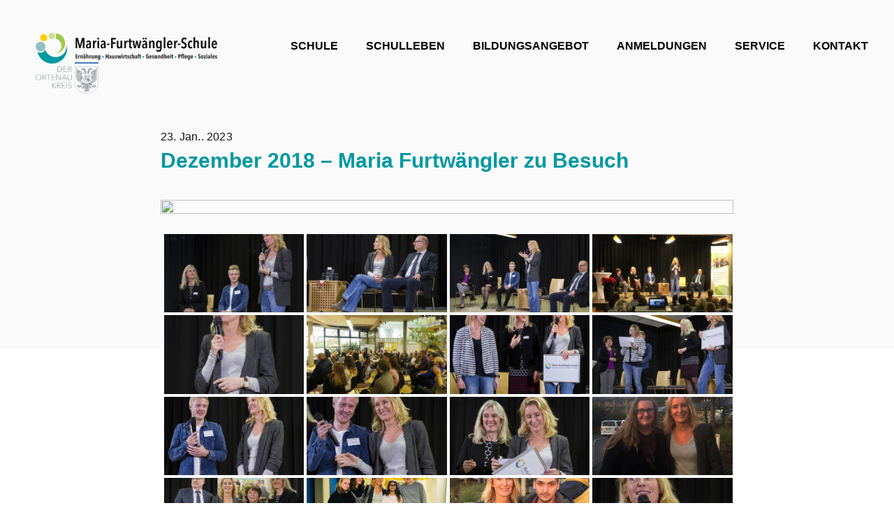

--- FILE ---
content_type: text/html; charset=UTF-8
request_url: https://hws-lahr.de/bwg_gallery/dezember-2018-maria-furtwaengler-zu-besuch/
body_size: 30603
content:
<!-- HTML5 -->
<!DOCTYPE html>
<html lang="de">
  <head>
    <meta charset="utf-8">
	  <meta name="viewport" content="width=device-width, initial-scale=1.0, user-scalable=0, minimum-scale=1.0, maximum-scale=1.0">
    <meta name="description" content="Ernährung, Hauswirtschaft, Gesundheit, Pflege, Soziales" />
	<meta name="google-site-verification" content="7nSuBrFNVH5YX8jznUYxZoghJHE_QDzetZpOJJA_joI" />
	  <title>Maria-Furtwängler-Schule Lahr &raquo; Dezember 2018 &#8211; Maria Furtwängler zu Besuch</title>
    <link rel="stylesheet" type="text/css" media="all" href="https://hws-lahr.de/wp-content/themes/deintheme/style.css?ver=1.3.1" />
	  <link rel="preconnect" href="https://fonts.gstatic.com">
	  <meta name='robots' content='max-image-preview:large' />
<link rel='dns-prefetch' href='//ajax.googleapis.com' />
<link rel='dns-prefetch' href='//cdnjs.cloudflare.com' />
<link rel='dns-prefetch' href='//s.w.org' />
<style type="text/css">
img.wp-smiley,
img.emoji {
	display: inline !important;
	border: none !important;
	box-shadow: none !important;
	height: 1em !important;
	width: 1em !important;
	margin: 0 0.07em !important;
	vertical-align: -0.1em !important;
	background: none !important;
	padding: 0 !important;
}
</style>
	<link rel='stylesheet' id='twb-open-sans-css'  href='https://fonts.googleapis.com/css?family=Open+Sans%3A300%2C400%2C500%2C600%2C700%2C800&#038;display=swap&#038;ver=6.0.11' type='text/css' media='all' />
<link rel='stylesheet' id='twbbwg-global-css'  href='https://hws-lahr.de/wp-content/plugins/photo-gallery/booster/assets/css/global.css?ver=1.0.0' type='text/css' media='all' />
<link rel='stylesheet' id='wp-block-library-css'  href='https://hws-lahr.de/wp-includes/css/dist/block-library/style.min.css?ver=6.0.11' type='text/css' media='all' />
<style id='global-styles-inline-css' type='text/css'>
body{--wp--preset--color--black: #000000;--wp--preset--color--cyan-bluish-gray: #abb8c3;--wp--preset--color--white: #ffffff;--wp--preset--color--pale-pink: #f78da7;--wp--preset--color--vivid-red: #cf2e2e;--wp--preset--color--luminous-vivid-orange: #ff6900;--wp--preset--color--luminous-vivid-amber: #fcb900;--wp--preset--color--light-green-cyan: #7bdcb5;--wp--preset--color--vivid-green-cyan: #00d084;--wp--preset--color--pale-cyan-blue: #8ed1fc;--wp--preset--color--vivid-cyan-blue: #0693e3;--wp--preset--color--vivid-purple: #9b51e0;--wp--preset--gradient--vivid-cyan-blue-to-vivid-purple: linear-gradient(135deg,rgba(6,147,227,1) 0%,rgb(155,81,224) 100%);--wp--preset--gradient--light-green-cyan-to-vivid-green-cyan: linear-gradient(135deg,rgb(122,220,180) 0%,rgb(0,208,130) 100%);--wp--preset--gradient--luminous-vivid-amber-to-luminous-vivid-orange: linear-gradient(135deg,rgba(252,185,0,1) 0%,rgba(255,105,0,1) 100%);--wp--preset--gradient--luminous-vivid-orange-to-vivid-red: linear-gradient(135deg,rgba(255,105,0,1) 0%,rgb(207,46,46) 100%);--wp--preset--gradient--very-light-gray-to-cyan-bluish-gray: linear-gradient(135deg,rgb(238,238,238) 0%,rgb(169,184,195) 100%);--wp--preset--gradient--cool-to-warm-spectrum: linear-gradient(135deg,rgb(74,234,220) 0%,rgb(151,120,209) 20%,rgb(207,42,186) 40%,rgb(238,44,130) 60%,rgb(251,105,98) 80%,rgb(254,248,76) 100%);--wp--preset--gradient--blush-light-purple: linear-gradient(135deg,rgb(255,206,236) 0%,rgb(152,150,240) 100%);--wp--preset--gradient--blush-bordeaux: linear-gradient(135deg,rgb(254,205,165) 0%,rgb(254,45,45) 50%,rgb(107,0,62) 100%);--wp--preset--gradient--luminous-dusk: linear-gradient(135deg,rgb(255,203,112) 0%,rgb(199,81,192) 50%,rgb(65,88,208) 100%);--wp--preset--gradient--pale-ocean: linear-gradient(135deg,rgb(255,245,203) 0%,rgb(182,227,212) 50%,rgb(51,167,181) 100%);--wp--preset--gradient--electric-grass: linear-gradient(135deg,rgb(202,248,128) 0%,rgb(113,206,126) 100%);--wp--preset--gradient--midnight: linear-gradient(135deg,rgb(2,3,129) 0%,rgb(40,116,252) 100%);--wp--preset--duotone--dark-grayscale: url('#wp-duotone-dark-grayscale');--wp--preset--duotone--grayscale: url('#wp-duotone-grayscale');--wp--preset--duotone--purple-yellow: url('#wp-duotone-purple-yellow');--wp--preset--duotone--blue-red: url('#wp-duotone-blue-red');--wp--preset--duotone--midnight: url('#wp-duotone-midnight');--wp--preset--duotone--magenta-yellow: url('#wp-duotone-magenta-yellow');--wp--preset--duotone--purple-green: url('#wp-duotone-purple-green');--wp--preset--duotone--blue-orange: url('#wp-duotone-blue-orange');--wp--preset--font-size--small: 13px;--wp--preset--font-size--medium: 20px;--wp--preset--font-size--large: 36px;--wp--preset--font-size--x-large: 42px;}.has-black-color{color: var(--wp--preset--color--black) !important;}.has-cyan-bluish-gray-color{color: var(--wp--preset--color--cyan-bluish-gray) !important;}.has-white-color{color: var(--wp--preset--color--white) !important;}.has-pale-pink-color{color: var(--wp--preset--color--pale-pink) !important;}.has-vivid-red-color{color: var(--wp--preset--color--vivid-red) !important;}.has-luminous-vivid-orange-color{color: var(--wp--preset--color--luminous-vivid-orange) !important;}.has-luminous-vivid-amber-color{color: var(--wp--preset--color--luminous-vivid-amber) !important;}.has-light-green-cyan-color{color: var(--wp--preset--color--light-green-cyan) !important;}.has-vivid-green-cyan-color{color: var(--wp--preset--color--vivid-green-cyan) !important;}.has-pale-cyan-blue-color{color: var(--wp--preset--color--pale-cyan-blue) !important;}.has-vivid-cyan-blue-color{color: var(--wp--preset--color--vivid-cyan-blue) !important;}.has-vivid-purple-color{color: var(--wp--preset--color--vivid-purple) !important;}.has-black-background-color{background-color: var(--wp--preset--color--black) !important;}.has-cyan-bluish-gray-background-color{background-color: var(--wp--preset--color--cyan-bluish-gray) !important;}.has-white-background-color{background-color: var(--wp--preset--color--white) !important;}.has-pale-pink-background-color{background-color: var(--wp--preset--color--pale-pink) !important;}.has-vivid-red-background-color{background-color: var(--wp--preset--color--vivid-red) !important;}.has-luminous-vivid-orange-background-color{background-color: var(--wp--preset--color--luminous-vivid-orange) !important;}.has-luminous-vivid-amber-background-color{background-color: var(--wp--preset--color--luminous-vivid-amber) !important;}.has-light-green-cyan-background-color{background-color: var(--wp--preset--color--light-green-cyan) !important;}.has-vivid-green-cyan-background-color{background-color: var(--wp--preset--color--vivid-green-cyan) !important;}.has-pale-cyan-blue-background-color{background-color: var(--wp--preset--color--pale-cyan-blue) !important;}.has-vivid-cyan-blue-background-color{background-color: var(--wp--preset--color--vivid-cyan-blue) !important;}.has-vivid-purple-background-color{background-color: var(--wp--preset--color--vivid-purple) !important;}.has-black-border-color{border-color: var(--wp--preset--color--black) !important;}.has-cyan-bluish-gray-border-color{border-color: var(--wp--preset--color--cyan-bluish-gray) !important;}.has-white-border-color{border-color: var(--wp--preset--color--white) !important;}.has-pale-pink-border-color{border-color: var(--wp--preset--color--pale-pink) !important;}.has-vivid-red-border-color{border-color: var(--wp--preset--color--vivid-red) !important;}.has-luminous-vivid-orange-border-color{border-color: var(--wp--preset--color--luminous-vivid-orange) !important;}.has-luminous-vivid-amber-border-color{border-color: var(--wp--preset--color--luminous-vivid-amber) !important;}.has-light-green-cyan-border-color{border-color: var(--wp--preset--color--light-green-cyan) !important;}.has-vivid-green-cyan-border-color{border-color: var(--wp--preset--color--vivid-green-cyan) !important;}.has-pale-cyan-blue-border-color{border-color: var(--wp--preset--color--pale-cyan-blue) !important;}.has-vivid-cyan-blue-border-color{border-color: var(--wp--preset--color--vivid-cyan-blue) !important;}.has-vivid-purple-border-color{border-color: var(--wp--preset--color--vivid-purple) !important;}.has-vivid-cyan-blue-to-vivid-purple-gradient-background{background: var(--wp--preset--gradient--vivid-cyan-blue-to-vivid-purple) !important;}.has-light-green-cyan-to-vivid-green-cyan-gradient-background{background: var(--wp--preset--gradient--light-green-cyan-to-vivid-green-cyan) !important;}.has-luminous-vivid-amber-to-luminous-vivid-orange-gradient-background{background: var(--wp--preset--gradient--luminous-vivid-amber-to-luminous-vivid-orange) !important;}.has-luminous-vivid-orange-to-vivid-red-gradient-background{background: var(--wp--preset--gradient--luminous-vivid-orange-to-vivid-red) !important;}.has-very-light-gray-to-cyan-bluish-gray-gradient-background{background: var(--wp--preset--gradient--very-light-gray-to-cyan-bluish-gray) !important;}.has-cool-to-warm-spectrum-gradient-background{background: var(--wp--preset--gradient--cool-to-warm-spectrum) !important;}.has-blush-light-purple-gradient-background{background: var(--wp--preset--gradient--blush-light-purple) !important;}.has-blush-bordeaux-gradient-background{background: var(--wp--preset--gradient--blush-bordeaux) !important;}.has-luminous-dusk-gradient-background{background: var(--wp--preset--gradient--luminous-dusk) !important;}.has-pale-ocean-gradient-background{background: var(--wp--preset--gradient--pale-ocean) !important;}.has-electric-grass-gradient-background{background: var(--wp--preset--gradient--electric-grass) !important;}.has-midnight-gradient-background{background: var(--wp--preset--gradient--midnight) !important;}.has-small-font-size{font-size: var(--wp--preset--font-size--small) !important;}.has-medium-font-size{font-size: var(--wp--preset--font-size--medium) !important;}.has-large-font-size{font-size: var(--wp--preset--font-size--large) !important;}.has-x-large-font-size{font-size: var(--wp--preset--font-size--x-large) !important;}
</style>
<link rel='stylesheet' id='related-styles-css'  href='https://hws-lahr.de/wp-content/plugins/mfs-walloffame/css/mp-style.css?v=4.3&#038;ver=6.0.11' type='text/css' media='all' />
<link rel='stylesheet' id='bwg_fonts-css'  href='https://hws-lahr.de/wp-content/plugins/photo-gallery/css/bwg-fonts/fonts.css?ver=0.0.1' type='text/css' media='all' />
<link rel='stylesheet' id='sumoselect-css'  href='https://hws-lahr.de/wp-content/plugins/photo-gallery/css/sumoselect.min.css?ver=3.4.6' type='text/css' media='all' />
<link rel='stylesheet' id='mCustomScrollbar-css'  href='https://hws-lahr.de/wp-content/plugins/photo-gallery/css/jquery.mCustomScrollbar.min.css?ver=3.1.5' type='text/css' media='all' />
<link rel='stylesheet' id='bwg_frontend-css'  href='https://hws-lahr.de/wp-content/plugins/photo-gallery/css/styles.min.css?ver=1.8.11' type='text/css' media='all' />
<link rel='stylesheet' id='animate-css'  href='https://hws-lahr.de/wp-content/themes/deintheme/css/animate.css?ver=6.0.11' type='text/css' media='all' />
<link rel='stylesheet' id='swiper-css-css'  href='https://cdnjs.cloudflare.com/ajax/libs/Swiper/8.4.2/swiper-bundle.css?ver=6.0.11' type='text/css' media='all' />
<link rel='stylesheet' id='icons-css'  href='https://hws-lahr.de/wp-content/themes/deintheme/css/themify-icons/themify-icons.css?ver=6.0.11' type='text/css' media='all' />
<link rel='stylesheet' id='tablepress-default-css'  href='https://hws-lahr.de/wp-content/tablepress-combined.min.css?ver=19' type='text/css' media='all' />
<link rel='stylesheet' id='dashicons-css'  href='https://hws-lahr.de/wp-includes/css/dashicons.min.css?ver=6.0.11' type='text/css' media='all' />
<link rel='stylesheet' id='my-calendar-reset-css'  href='https://hws-lahr.de/wp-content/plugins/my-calendar/css/reset.css?ver=3.4.4' type='text/css' media='all' />
<link rel='stylesheet' id='my-calendar-style-css'  href='https://hws-lahr.de/wp-content/plugins/my-calendar/styles/twentytwentytwo.css?ver=3.4.4-twentytwentytwo-css' type='text/css' media='all' />
<style id='my-calendar-style-inline-css' type='text/css'>

/* Styles by My Calendar - Joseph C Dolson https://www.joedolson.com/ */

.mc-main .mc_general .event-title, .mc-main .mc_general .event-title a { background: #ffffcc !important; color: #000000 !important; }
.mc-main .mc_general .event-title a:hover, .mc-main .mc_general .event-title a:focus { background: #ffffff !important;}
.mc-main .mc_prfung .event-title, .mc-main .mc_prfung .event-title a { background: #8224e3 !important; color: #ffffff !important; }
.mc-main .mc_prfung .event-title a:hover, .mc-main .mc_prfung .event-title a:focus { background: #4f00b0 !important;}
.mc-main .mc_ferien .event-title, .mc-main .mc_ferien .event-title a { background: #81d742 !important; color: #000000 !important; }
.mc-main .mc_ferien .event-title a:hover, .mc-main .mc_ferien .event-title a:focus { background: #b4ff75 !important;}
.mc-main {--primary-dark: #313233; --primary-light: #fff; --secondary-light: #fff; --secondary-dark: #000; --highlight-dark: #666; --highlight-light: #efefef; --category-mc_general: #ffffcc; --category-mc_prfung: #8224e3; --category-mc_ferien: #81d742; }
</style>
<script type='text/javascript' src='https://hws-lahr.de/wp-includes/js/jquery/jquery.min.js?ver=3.6.0' id='jquery-core-js'></script>
<script type='text/javascript' src='https://hws-lahr.de/wp-includes/js/jquery/jquery-migrate.min.js?ver=3.3.2' id='jquery-migrate-js'></script>
<script type='text/javascript' src='https://hws-lahr.de/wp-content/plugins/photo-gallery/booster/assets/js/circle-progress.js?ver=1.2.2' id='twbbwg-circle-js'></script>
<script type='text/javascript' id='twbbwg-global-js-extra'>
/* <![CDATA[ */
var twb = {"nonce":"9f007d6034","ajax_url":"https:\/\/hws-lahr.de\/wp-admin\/admin-ajax.php","plugin_url":"https:\/\/hws-lahr.de\/wp-content\/plugins\/photo-gallery\/booster","href":"https:\/\/hws-lahr.de\/wp-admin\/admin.php?page=twbbwg_photo-gallery"};
var twb = {"nonce":"9f007d6034","ajax_url":"https:\/\/hws-lahr.de\/wp-admin\/admin-ajax.php","plugin_url":"https:\/\/hws-lahr.de\/wp-content\/plugins\/photo-gallery\/booster","href":"https:\/\/hws-lahr.de\/wp-admin\/admin.php?page=twbbwg_photo-gallery"};
/* ]]> */
</script>
<script type='text/javascript' src='https://hws-lahr.de/wp-content/plugins/photo-gallery/booster/assets/js/global.js?ver=1.0.0' id='twbbwg-global-js'></script>
<script type='text/javascript' src='https://hws-lahr.de/wp-content/plugins/mfs-walloffame/js/mp-script.js?ver=6.0.11' id='related-scripts-js'></script>
<script type='text/javascript' src='https://hws-lahr.de/wp-content/plugins/photo-gallery/js/jquery.sumoselect.min.js?ver=3.4.6' id='sumoselect-js'></script>
<script type='text/javascript' src='https://hws-lahr.de/wp-content/plugins/photo-gallery/js/jquery.mobile.min.js?ver=1.4.5' id='jquery-mobile-js'></script>
<script type='text/javascript' src='https://hws-lahr.de/wp-content/plugins/photo-gallery/js/jquery.mCustomScrollbar.concat.min.js?ver=3.1.5' id='mCustomScrollbar-js'></script>
<script type='text/javascript' src='https://hws-lahr.de/wp-content/plugins/photo-gallery/js/jquery.fullscreen.min.js?ver=0.6.0' id='jquery-fullscreen-js'></script>
<script type='text/javascript' id='bwg_frontend-js-extra'>
/* <![CDATA[ */
var bwg_objectsL10n = {"bwg_field_required":"Feld ist erforderlich.","bwg_mail_validation":"Dies ist keine g\u00fcltige E-Mail-Adresse.","bwg_search_result":"Es gibt keine Bilder, die deiner Suche entsprechen.","bwg_select_tag":"Select Tag","bwg_order_by":"Order By","bwg_search":"Suchen","bwg_show_ecommerce":"Show Ecommerce","bwg_hide_ecommerce":"Hide Ecommerce","bwg_show_comments":"Kommentare anzeigen","bwg_hide_comments":"Kommentare ausblenden ","bwg_restore":"Wiederherstellen","bwg_maximize":"Maximieren","bwg_fullscreen":"Vollbild","bwg_exit_fullscreen":"Vollbild verlassen","bwg_search_tag":"SEARCH...","bwg_tag_no_match":"No tags found","bwg_all_tags_selected":"All tags selected","bwg_tags_selected":"tags selected","play":"Abspielen","pause":"Pause","is_pro":"","bwg_play":"Abspielen","bwg_pause":"Pause","bwg_hide_info":"Info ausblenden","bwg_show_info":"Info anzeigen","bwg_hide_rating":"Hide rating","bwg_show_rating":"Show rating","ok":"Ok","cancel":"Cancel","select_all":"Select all","lazy_load":"0","lazy_loader":"https:\/\/hws-lahr.de\/wp-content\/plugins\/photo-gallery\/images\/ajax_loader.png","front_ajax":"1","bwg_tag_see_all":"see all tags","bwg_tag_see_less":"see less tags"};
/* ]]> */
</script>
<script type='text/javascript' src='https://hws-lahr.de/wp-content/plugins/photo-gallery/js/scripts.min.js?ver=1.8.11' id='bwg_frontend-js'></script>
<script type='text/javascript' src='https://ajax.googleapis.com/ajax/libs/jquery/3.1.1/jquery.min.js?ver=6.0.11' id='jQuery-js'></script>
<script type='text/javascript' src='https://hws-lahr.de/wp-content/themes/deintheme/js/custom.js?ver=6.0.11' id='custom-js'></script>
<meta name="robots" content="noindex,nofollow" />
<link rel="https://api.w.org/" href="https://hws-lahr.de/wp-json/" /><link rel="EditURI" type="application/rsd+xml" title="RSD" href="https://hws-lahr.de/xmlrpc.php?rsd" />
<link rel="wlwmanifest" type="application/wlwmanifest+xml" href="https://hws-lahr.de/wp-includes/wlwmanifest.xml" /> 
<link rel="canonical" href="https://hws-lahr.de/bwg_gallery/dezember-2018-maria-furtwaengler-zu-besuch/" />
<link rel='shortlink' href='https://hws-lahr.de/?p=1155' />
<link rel="alternate" type="application/json+oembed" href="https://hws-lahr.de/wp-json/oembed/1.0/embed?url=https%3A%2F%2Fhws-lahr.de%2Fbwg_gallery%2Fdezember-2018-maria-furtwaengler-zu-besuch%2F" />
<link rel="alternate" type="text/xml+oembed" href="https://hws-lahr.de/wp-json/oembed/1.0/embed?url=https%3A%2F%2Fhws-lahr.de%2Fbwg_gallery%2Fdezember-2018-maria-furtwaengler-zu-besuch%2F&#038;format=xml" />
<meta name="tec-api-version" content="v1"><meta name="tec-api-origin" content="https://hws-lahr.de"><link rel="alternate" href="https://hws-lahr.de/wp-json/tribe/events/v1/" /><link rel="icon" href="https://hws-lahr.de/wp-content/uploads/2022/08/mfs_icon.png" sizes="32x32" />
<link rel="icon" href="https://hws-lahr.de/wp-content/uploads/2022/08/mfs_icon.png" sizes="192x192" />
<link rel="apple-touch-icon" href="https://hws-lahr.de/wp-content/uploads/2022/08/mfs_icon.png" />
<meta name="msapplication-TileImage" content="https://hws-lahr.de/wp-content/uploads/2022/08/mfs_icon.png" />

  </head>
  <body class="bwg_gallery-template-default single single-bwg_gallery postid-1155 tribe-no-js ">
	  	  <div class="page-transitionUp"></div>
	  <div class="page-transition"></div>
	  	  <!-- <div class="calltoicons">
<a href="tel:+41765167749"><span class="hiddentel">+41 765167749</span><i class=" ti-mobile "></i></a> <span class="pipe">|</span>
  <a href="mailto:info@beyondst.com"><i class=" ti-email "></i></a>
  </div> -->
<!-- <img class="ortenaukreis" src="/wp-content/uploads/2022/06/LogoOrtenaukreis.jpg">
<div class="info-bar">
  <span class="number"><b>T:</b> 07821 95449-2800</span>
</div>
<div class="social-bar">
  <a href=""><span class=" ti-email "></span></a>
  <a href=""><span class=" ti-instagram "></span></a>
  <a href=""><span class="  ti-youtube  "></span></a>
</div>
-->
<!-- <div class="sidebar">
  <div class="mobilMenu">
    <div id="nav-icon" class="navbar-toggle" data-toggle="collapse" data-target=".navbar-collapse">
      <span></span>
      <span></span>
      <span></span>
      <span></span>
    </div>
    <span class="nav-icon-label">MENU</span>
  </div>
  <div class="sb_cta">
    <a href="/kontakt">
      <span class="icon">
      <svg version="1.1" id="Capa_1" xmlns="http://www.w3.org/2000/svg" xmlns:xlink="http://www.w3.org/1999/xlink" x="0px" y="0px"
      	 viewBox="0 0 473.806 473.806" style="enable-background:new 0 0 473.806 473.806;" xml:space="preserve">
      <g>
      	<g>
      		<path d="M374.456,293.506c-9.7-10.1-21.4-15.5-33.8-15.5c-12.3,0-24.1,5.3-34.2,15.4l-31.6,31.5c-2.6-1.4-5.2-2.7-7.7-4
      			c-3.6-1.8-7-3.5-9.9-5.3c-29.6-18.8-56.5-43.3-82.3-75c-12.5-15.8-20.9-29.1-27-42.6c8.2-7.5,15.8-15.3,23.2-22.8
      			c2.8-2.8,5.6-5.7,8.4-8.5c21-21,21-48.2,0-69.2l-27.3-27.3c-3.1-3.1-6.3-6.3-9.3-9.5c-6-6.2-12.3-12.6-18.8-18.6
      			c-9.7-9.6-21.3-14.7-33.5-14.7s-24,5.1-34,14.7c-0.1,0.1-0.1,0.1-0.2,0.2l-34,34.3c-12.8,12.8-20.1,28.4-21.7,46.5
      			c-2.4,29.2,6.2,56.4,12.8,74.2c16.2,43.7,40.4,84.2,76.5,127.6c43.8,52.3,96.5,93.6,156.7,122.7c23,10.9,53.7,23.8,88,26
      			c2.1,0.1,4.3,0.2,6.3,0.2c23.1,0,42.5-8.3,57.7-24.8c0.1-0.2,0.3-0.3,0.4-0.5c5.2-6.3,11.2-12,17.5-18.1c4.3-4.1,8.7-8.4,13-12.9
      			c9.9-10.3,15.1-22.3,15.1-34.6c0-12.4-5.3-24.3-15.4-34.3L374.456,293.506z M410.256,398.806
      			C410.156,398.806,410.156,398.906,410.256,398.806c-3.9,4.2-7.9,8-12.2,12.2c-6.5,6.2-13.1,12.7-19.3,20
      			c-10.1,10.8-22,15.9-37.6,15.9c-1.5,0-3.1,0-4.6-0.1c-29.7-1.9-57.3-13.5-78-23.4c-56.6-27.4-106.3-66.3-147.6-115.6
      			c-34.1-41.1-56.9-79.1-72-119.9c-9.3-24.9-12.7-44.3-11.2-62.6c1-11.7,5.5-21.4,13.8-29.7l34.1-34.1c4.9-4.6,10.1-7.1,15.2-7.1
      			c6.3,0,11.4,3.8,14.6,7c0.1,0.1,0.2,0.2,0.3,0.3c6.1,5.7,11.9,11.6,18,17.9c3.1,3.2,6.3,6.4,9.5,9.7l27.3,27.3
      			c10.6,10.6,10.6,20.4,0,31c-2.9,2.9-5.7,5.8-8.6,8.6c-8.4,8.6-16.4,16.6-25.1,24.4c-0.2,0.2-0.4,0.3-0.5,0.5
      			c-8.6,8.6-7,17-5.2,22.7c0.1,0.3,0.2,0.6,0.3,0.9c7.1,17.2,17.1,33.4,32.3,52.7l0.1,0.1c27.6,34,56.7,60.5,88.8,80.8
      			c4.1,2.6,8.3,4.7,12.3,6.7c3.6,1.8,7,3.5,9.9,5.3c0.4,0.2,0.8,0.5,1.2,0.7c3.4,1.7,6.6,2.5,9.9,2.5c8.3,0,13.5-5.2,15.2-6.9
      			l34.2-34.2c3.4-3.4,8.8-7.5,15.1-7.5c6.2,0,11.3,3.9,14.4,7.3c0.1,0.1,0.1,0.1,0.2,0.2l55.1,55.1
      			C420.456,377.706,420.456,388.206,410.256,398.806z"/>
      		<path d="M256.056,112.706c26.2,4.4,50,16.8,69,35.8s31.3,42.8,35.8,69c1.1,6.6,6.8,11.2,13.3,11.2c0.8,0,1.5-0.1,2.3-0.2
      			c7.4-1.2,12.3-8.2,11.1-15.6c-5.4-31.7-20.4-60.6-43.3-83.5s-51.8-37.9-83.5-43.3c-7.4-1.2-14.3,3.7-15.6,11
      			S248.656,111.506,256.056,112.706z"/>
      		<path d="M473.256,209.006c-8.9-52.2-33.5-99.7-71.3-137.5s-85.3-62.4-137.5-71.3c-7.3-1.3-14.2,3.7-15.5,11
      			c-1.2,7.4,3.7,14.3,11.1,15.6c46.6,7.9,89.1,30,122.9,63.7c33.8,33.8,55.8,76.3,63.7,122.9c1.1,6.6,6.8,11.2,13.3,11.2
      			c0.8,0,1.5-0.1,2.3-0.2C469.556,223.306,474.556,216.306,473.256,209.006z"/>
      	</g>
      </g>
      <g>
      </g>
      <g>
      </g>
      <g>
      </g>
      <g>
      </g>
      <g>
      </g>
      <g>
      </g>
      <g>
      </g>
      <g>
      </g>
      <g>
      </g>
      <g>
      </g>
      <g>
      </g>
      <g>
      </g>
      <g>
      </g>
      <g>
      </g>
      <g>
      </g>
      </svg>
    </span>
    <span class="font">KONTAKT</span>
  </div>
</a>
  <div class="social_bottom">
    <a href="/"><span class=" ti-facebook "></span></a>
    <a href="/"><span class=" ti-instagram "></span></a>
    <a href="/"><span class=" ti-youtube "></span></a>
  </div>
</div> -->
<div class="nav_bd"></div>
<div id="mastheader" class="header">
  <div id="inner-mastheader" class="inner-header">
      <div class="site-branding">
        <a href="/">
          <svg version="1.1" id="Ebene_1" xmlns="http://www.w3.org/2000/svg" xmlns:xlink="http://www.w3.org/1999/xlink" x="0px" y="0px" viewBox="0 0 689.91 117" style="enable-background:new 0 0 689.91 117;" xml:space="preserve">
            <style type="text/css">
	           .st0{fill:#0099A0;}
	            .st1{fill:#90C1C6;}
	             .st2{fill:#A2C74A;}
	              .st3{fill:#CBDE99;}
	               .st4{fill:#FFCD02;}
	                .st5{fill:#343434 !important;}
	                 .st6{fill:#111111 !important;}
                 </style>
                 <g>
	               <g>
		<path class="st0" d="M117.67,44.24c2.87,21.2-10.56,41.61-31.69,46.87c-21.1,5.25-42.41-6.45-49.75-26.48
			C33.62,69.63,29,73.54,23.12,75c-5.79,1.44-11.6,0.21-16.18-2.88c0.09,0.42,0.16,0.84,0.26,1.26
			c7.58,30.78,38.56,49.55,69.18,41.92c30.62-7.62,49.3-38.75,41.71-69.53C117.96,45.26,117.81,44.75,117.67,44.24z"/>
		<ellipse class="st1" cx="18.52" cy="52.44" rx="18.51" ry="18.6"/>
		<path class="st2" d="M73.27,77.8c13.99-1.5,24.9-13.39,24.92-27.85c0.02-14.44-10.82-26.33-24.78-27.9
			c2.79-2.47,4.55-6.07,4.56-10.09c0-3.96-1.7-7.51-4.4-9.98c0.28-0.01,0.56-0.03,0.85-0.03c20.85,0.03,37.73,17.04,37.71,37.99
			c-0.03,20.96-16.95,37.92-37.8,37.9C73.97,77.83,73.62,77.81,73.27,77.8z"/>
		<ellipse class="st3" cx="61.19" cy="12.3" rx="12.24" ry="12.3"/>
		<ellipse class="st4" cx="30.8" cy="18.56" rx="13.58" ry="13.64"/>
	</g>
	<g>
		<g>
			<path class="st5" d="M151.6,97.57V81.54h7.74v3.19h-4.28v3.15H159v2.99h-3.94v3.44h4.55v3.26H151.6z"/>
			<path class="st5" d="M161.72,85.73h3.44v1.99h0.02c0.42-1.57,1.21-2.35,2.38-2.35c0.12,0,0.22,0,0.29,0.01
				c0.08,0.01,0.17,0.03,0.27,0.06l-0.23,3.55c-0.12-0.03-0.24-0.06-0.35-0.08c-0.11-0.02-0.25-0.03-0.42-0.03
				c-0.3,0-0.57,0.08-0.79,0.24c-0.23,0.16-0.42,0.37-0.58,0.62c-0.16,0.26-0.28,0.56-0.36,0.91c-0.08,0.35-0.12,0.7-0.12,1.06v5.86
				h-3.55V85.73z"/>
			<path class="st5" d="M172.97,85.73v1.68h0.05c0.2-0.57,0.54-1.07,1.04-1.48c0.5-0.42,1.12-0.62,1.86-0.62
				c0.68,0,1.22,0.14,1.63,0.42s0.72,0.65,0.95,1.12c0.23,0.47,0.38,1,0.45,1.61c0.08,0.6,0.11,1.23,0.11,1.88v7.25h-3.55V90.3
				c0-0.5-0.07-0.94-0.22-1.31c-0.14-0.38-0.43-0.57-0.85-0.57c-0.44,0-0.78,0.2-1.02,0.6c-0.24,0.4-0.36,0.92-0.36,1.57v6.97h-3.55
				V85.73H172.97z"/>
			<path class="st5" d="M186.65,96.1c-0.15,0.53-0.45,0.96-0.89,1.28c-0.45,0.32-1.02,0.49-1.73,0.49c-0.35,0-0.7-0.06-1.06-0.18
				c-0.36-0.12-0.69-0.32-1-0.6s-0.55-0.65-0.75-1.11c-0.2-0.46-0.29-1.03-0.29-1.71c0-0.81,0.15-1.49,0.44-2.01
				c0.29-0.53,0.68-0.95,1.15-1.27c0.48-0.32,1.02-0.54,1.62-0.67c0.6-0.13,1.21-0.19,1.83-0.19h0.45v-0.18
				c0-0.57-0.13-0.99-0.4-1.25s-0.62-0.38-1.05-0.38c-0.44,0-0.83,0.1-1.19,0.29c-0.35,0.2-0.66,0.45-0.92,0.75l-1.56-2.17
				c0.48-0.57,1.08-1.02,1.8-1.34c0.72-0.32,1.43-0.48,2.14-0.48c0.8,0,1.48,0.12,2.04,0.36c0.56,0.24,1.01,0.6,1.36,1.06
				c0.35,0.47,0.6,1.04,0.75,1.71c0.15,0.67,0.23,1.45,0.23,2.32v6.75h-2.92V96.1H186.65z M185.04,82.49c0,0.53-0.16,0.97-0.48,1.32
				c-0.32,0.35-0.72,0.53-1.2,0.53c-0.5,0-0.9-0.18-1.21-0.53c-0.31-0.35-0.46-0.8-0.46-1.32c0-0.51,0.15-0.95,0.46-1.31
				c0.31-0.36,0.71-0.54,1.21-0.54c0.48,0,0.88,0.18,1.2,0.54C184.88,81.54,185.04,81.98,185.04,82.49z M186.53,92.41h-0.63
				c-0.26,0-0.51,0.02-0.75,0.07c-0.24,0.04-0.45,0.13-0.63,0.26c-0.18,0.13-0.32,0.29-0.43,0.5c-0.11,0.2-0.16,0.46-0.16,0.78
				c0,0.47,0.1,0.81,0.31,1.03c0.2,0.22,0.45,0.33,0.74,0.33c0.27,0,0.51-0.07,0.71-0.2c0.2-0.14,0.37-0.31,0.49-0.53
				c0.12-0.22,0.21-0.47,0.27-0.75c0.06-0.28,0.09-0.55,0.09-0.83V92.41z M189.2,82.49c0,0.53-0.16,0.97-0.48,1.32
				s-0.72,0.53-1.2,0.53c-0.5,0-0.9-0.18-1.21-0.53c-0.31-0.35-0.46-0.8-0.46-1.32c0-0.51,0.15-0.95,0.46-1.31
				c0.31-0.36,0.71-0.54,1.21-0.54c0.48,0,0.88,0.18,1.2,0.54S189.2,81.98,189.2,82.49z"/>
			<path class="st5" d="M195.77,97.57h-3.55V80.45h3.55v6.86h0.07c0.18-0.53,0.51-1,0.98-1.4c0.48-0.41,1.08-0.61,1.8-0.61
				c0.68,0,1.23,0.14,1.64,0.42s0.74,0.65,0.96,1.12s0.38,1,0.45,1.61s0.11,1.23,0.11,1.88v7.25h-3.55V90.3
				c0-0.5-0.07-0.94-0.22-1.31c-0.14-0.38-0.43-0.57-0.87-0.57c-0.44,0-0.78,0.2-1.02,0.6c-0.24,0.4-0.36,0.92-0.36,1.57V97.57z"/>
			<path class="st5" d="M204.44,85.73h3.44v1.99h0.02c0.42-1.57,1.21-2.35,2.38-2.35c0.12,0,0.22,0,0.29,0.01
				c0.08,0.01,0.17,0.03,0.27,0.06l-0.23,3.55c-0.12-0.03-0.24-0.06-0.35-0.08c-0.11-0.02-0.25-0.03-0.42-0.03
				c-0.3,0-0.57,0.08-0.79,0.24c-0.23,0.16-0.42,0.37-0.58,0.62c-0.16,0.26-0.28,0.56-0.36,0.91c-0.08,0.35-0.12,0.7-0.12,1.06v5.86
				h-3.55V85.73z"/>
			<path class="st5" d="M218.18,97.57v-1.68h-0.05c-0.2,0.57-0.54,1.07-1.04,1.48S215.98,98,215.24,98c-0.68,0-1.22-0.14-1.63-0.42
				c-0.41-0.28-0.72-0.65-0.95-1.12c-0.23-0.47-0.38-1-0.45-1.61s-0.11-1.23-0.11-1.88v-7.25h3.55v7.25c0,0.26,0.02,0.5,0.05,0.72
				c0.03,0.23,0.08,0.42,0.16,0.59c0.08,0.17,0.19,0.3,0.33,0.41c0.14,0.11,0.32,0.16,0.53,0.16c0.44,0,0.78-0.2,1.02-0.6
				c0.24-0.4,0.36-0.92,0.36-1.57v-6.95h3.55v11.84H218.18z"/>
			<path class="st5" d="M227.92,85.73v1.68h0.05c0.2-0.57,0.54-1.07,1.04-1.48c0.5-0.42,1.12-0.62,1.86-0.62
				c0.68,0,1.22,0.14,1.63,0.42s0.72,0.65,0.95,1.12c0.23,0.47,0.38,1,0.45,1.61c0.08,0.6,0.11,1.23,0.11,1.88v7.25h-3.55V90.3
				c0-0.5-0.07-0.94-0.22-1.31c-0.14-0.38-0.43-0.57-0.85-0.57c-0.44,0-0.78,0.2-1.02,0.6c-0.24,0.4-0.36,0.92-0.36,1.57v6.97h-3.55
				V85.73H227.92z"/>
			<path class="st5" d="M245.8,85.73v11c0,2.02-0.42,3.57-1.27,4.65c-0.85,1.08-2.19,1.62-4.03,1.62c-0.83,0-1.64-0.15-2.42-0.44
				s-1.43-0.66-1.95-1.1l1.65-2.63c0.35,0.3,0.73,0.55,1.14,0.75s0.86,0.29,1.35,0.29c0.74,0,1.27-0.26,1.6-0.77
				c0.32-0.51,0.49-1.15,0.49-1.92v-0.97h-0.05c-0.17,0.39-0.47,0.74-0.91,1.05s-0.94,0.46-1.52,0.46c-0.65,0-1.22-0.15-1.71-0.46
				c-0.49-0.31-0.9-0.74-1.23-1.29s-0.58-1.2-0.75-1.95s-0.25-1.55-0.25-2.41c0-0.91,0.09-1.74,0.26-2.5
				c0.17-0.76,0.43-1.42,0.77-1.97c0.34-0.55,0.75-0.98,1.23-1.3c0.48-0.32,1.04-0.48,1.68-0.48c0.68,0,1.21,0.17,1.6,0.5
				c0.38,0.33,0.67,0.75,0.85,1.27h0.07v-1.4H245.8z M242.48,91.64c0-0.45-0.03-0.87-0.09-1.26c-0.06-0.38-0.15-0.72-0.28-1.02
				c-0.13-0.29-0.29-0.52-0.48-0.69c-0.19-0.17-0.41-0.25-0.67-0.25c-0.27,0-0.5,0.08-0.69,0.25c-0.19,0.17-0.34,0.4-0.46,0.69
				s-0.21,0.63-0.27,1.02c-0.06,0.38-0.09,0.8-0.09,1.26c0,0.44,0.03,0.85,0.09,1.25c0.06,0.39,0.15,0.74,0.27,1.03
				s0.28,0.52,0.46,0.69c0.19,0.17,0.42,0.25,0.69,0.25c0.26,0,0.48-0.08,0.67-0.25c0.19-0.17,0.35-0.4,0.48-0.69
				c0.13-0.29,0.22-0.64,0.28-1.03C242.45,92.49,242.48,92.08,242.48,91.64z"/>
			<path class="st0" d="M252.64,91.63c0-1.79,1.31-3.15,2.99-3.15c1.68,0,3,1.35,3,3.15s-1.31,3.15-3,3.15
				C253.95,94.78,252.64,93.42,252.64,91.63z"/>
			<path class="st5" d="M273.46,97.57v-6.7h-3.74v6.7h-3.6V81.54h3.6v6.07h3.74v-6.07h3.6v16.03H273.46z"/>
			<path class="st5" d="M284.8,96.1c-0.15,0.53-0.45,0.96-0.89,1.28c-0.45,0.32-1.02,0.49-1.73,0.49c-0.35,0-0.7-0.06-1.06-0.18
				c-0.36-0.12-0.69-0.32-1-0.6s-0.55-0.65-0.75-1.11c-0.2-0.46-0.29-1.03-0.29-1.71c0-0.81,0.15-1.49,0.44-2.01
				c0.29-0.53,0.68-0.95,1.15-1.27c0.48-0.32,1.02-0.54,1.62-0.67c0.6-0.13,1.21-0.19,1.83-0.19h0.45v-0.18
				c0-0.57-0.13-0.99-0.4-1.25s-0.62-0.38-1.05-0.38c-0.44,0-0.83,0.1-1.19,0.29c-0.35,0.2-0.66,0.45-0.92,0.75l-1.56-2.17
				c0.48-0.57,1.08-1.02,1.8-1.34c0.72-0.32,1.43-0.48,2.14-0.48c0.8,0,1.48,0.12,2.04,0.36c0.56,0.24,1.01,0.6,1.36,1.06
				c0.35,0.47,0.6,1.04,0.75,1.71c0.15,0.67,0.23,1.45,0.23,2.32v6.75h-2.92V96.1H284.8z M284.69,92.41h-0.63
				c-0.26,0-0.51,0.02-0.75,0.07c-0.24,0.04-0.45,0.13-0.63,0.26c-0.18,0.13-0.32,0.29-0.43,0.5c-0.11,0.2-0.16,0.46-0.16,0.78
				c0,0.47,0.1,0.81,0.31,1.03c0.2,0.22,0.45,0.33,0.74,0.33c0.27,0,0.51-0.07,0.71-0.2c0.2-0.14,0.37-0.31,0.49-0.53
				c0.12-0.22,0.21-0.47,0.27-0.75c0.06-0.28,0.09-0.55,0.09-0.83V92.41z"/>
			<path class="st5" d="M296.37,97.57v-1.68h-0.05c-0.2,0.57-0.54,1.07-1.04,1.48S294.17,98,293.43,98c-0.68,0-1.22-0.14-1.63-0.42
				c-0.41-0.28-0.72-0.65-0.95-1.12c-0.23-0.47-0.38-1-0.45-1.61s-0.11-1.23-0.11-1.88v-7.25h3.55v7.25c0,0.26,0.02,0.5,0.05,0.72
				c0.03,0.23,0.08,0.42,0.16,0.59c0.08,0.17,0.19,0.3,0.33,0.41c0.14,0.11,0.32,0.16,0.53,0.16c0.44,0,0.78-0.2,1.02-0.6
				c0.24-0.4,0.36-0.92,0.36-1.57v-6.95h3.55v11.84H296.37z"/>
			<path class="st5" d="M308.19,89.06c-0.27-0.27-0.57-0.49-0.88-0.66s-0.66-0.25-1.04-0.25c-0.29,0-0.53,0.09-0.74,0.27
				c-0.2,0.18-0.31,0.43-0.31,0.75c0,0.3,0.11,0.52,0.33,0.67c0.22,0.14,0.63,0.31,1.23,0.49c0.35,0.11,0.69,0.25,1.04,0.43
				c0.35,0.18,0.66,0.42,0.93,0.7c0.27,0.29,0.49,0.63,0.67,1.03c0.17,0.4,0.26,0.87,0.26,1.42c0,0.72-0.13,1.34-0.38,1.86
				c-0.26,0.51-0.58,0.93-0.97,1.25c-0.39,0.32-0.83,0.55-1.32,0.7c-0.49,0.15-0.96,0.23-1.42,0.23c-0.78,0-1.54-0.14-2.27-0.43
				c-0.73-0.29-1.36-0.69-1.89-1.2l1.77-2.26c0.32,0.33,0.66,0.6,1.03,0.82c0.37,0.21,0.77,0.32,1.21,0.32
				c0.33,0,0.59-0.1,0.78-0.29c0.19-0.2,0.28-0.45,0.28-0.77c0-0.38-0.15-0.65-0.45-0.83c-0.3-0.17-0.75-0.36-1.36-0.55
				c-0.32-0.11-0.63-0.24-0.95-0.4s-0.6-0.37-0.85-0.65c-0.25-0.27-0.45-0.6-0.61-0.98c-0.16-0.38-0.24-0.86-0.24-1.42
				c0-0.66,0.12-1.24,0.36-1.73c0.24-0.49,0.55-0.9,0.94-1.22c0.38-0.32,0.81-0.57,1.29-0.72c0.48-0.16,0.95-0.24,1.44-0.24
				c0.72,0,1.42,0.13,2.08,0.38c0.66,0.26,1.25,0.61,1.77,1.06L308.19,89.06z"/>
			<path class="st5" d="M323.15,97.57h-3.6l-1.49-6.79h-0.05l-1.47,6.79h-3.49l-2.63-11.84h3.62l1.15,7.4h0.04l1.36-7.4h3.03
				l1.4,7.4h0.05l1.15-7.4h3.58L323.15,97.57z"/>
			<path class="st5" d="M331.03,82.51c0,0.57-0.18,1.06-0.54,1.46c-0.36,0.4-0.83,0.6-1.4,0.6c-0.57,0-1.04-0.2-1.4-0.6
				c-0.36-0.4-0.54-0.89-0.54-1.46c0-0.29,0.05-0.55,0.15-0.8s0.23-0.47,0.4-0.66c0.17-0.19,0.37-0.34,0.61-0.45
				c0.24-0.11,0.51-0.17,0.79-0.17c0.29,0,0.55,0.06,0.79,0.17c0.24,0.11,0.45,0.26,0.61,0.45s0.3,0.41,0.4,0.66
				C330.98,81.96,331.03,82.23,331.03,82.51z M327.3,97.57V85.73h3.58v11.84H327.3z"/>
			<path class="st5" d="M333.61,85.73h3.44v1.99h0.02c0.42-1.57,1.21-2.35,2.38-2.35c0.12,0,0.22,0,0.29,0.01
				c0.08,0.01,0.17,0.03,0.27,0.06l-0.23,3.55c-0.12-0.03-0.24-0.06-0.35-0.08c-0.11-0.02-0.25-0.03-0.42-0.03
				c-0.3,0-0.57,0.08-0.79,0.24c-0.23,0.16-0.42,0.37-0.58,0.62c-0.16,0.26-0.28,0.56-0.36,0.91c-0.08,0.35-0.12,0.7-0.12,1.06v5.86
				h-3.55V85.73z"/>
			<path class="st5" d="M346.06,97.75c-0.36,0.08-0.72,0.11-1.09,0.11c-1.19,0-2.06-0.32-2.6-0.96c-0.54-0.64-0.82-1.6-0.82-2.89
				v-5.52h-1.43v-2.76h1.4v-2.85h3.44v2.85h2.04v2.76h-2.04v4.73c0,0.58,0.09,1,0.27,1.26c0.18,0.27,0.47,0.4,0.86,0.4
				c0.32,0,0.58-0.06,0.79-0.18v2.78C346.71,97.58,346.43,97.68,346.06,97.75z"/>
			<path class="st5" d="M354.08,89.06c-0.27-0.27-0.57-0.49-0.88-0.66s-0.66-0.25-1.04-0.25c-0.29,0-0.53,0.09-0.74,0.27
				c-0.2,0.18-0.31,0.43-0.31,0.75c0,0.3,0.11,0.52,0.33,0.67c0.22,0.14,0.63,0.31,1.23,0.49c0.35,0.11,0.69,0.25,1.04,0.43
				c0.35,0.18,0.66,0.42,0.93,0.7c0.27,0.29,0.49,0.63,0.67,1.03c0.17,0.4,0.26,0.87,0.26,1.42c0,0.72-0.13,1.34-0.38,1.86
				c-0.26,0.51-0.58,0.93-0.97,1.25c-0.39,0.32-0.83,0.55-1.32,0.7c-0.49,0.15-0.96,0.23-1.42,0.23c-0.78,0-1.54-0.14-2.27-0.43
				c-0.73-0.29-1.36-0.69-1.89-1.2l1.77-2.26c0.32,0.33,0.66,0.6,1.03,0.82c0.37,0.21,0.77,0.32,1.21,0.32
				c0.33,0,0.59-0.1,0.78-0.29c0.19-0.2,0.28-0.45,0.28-0.77c0-0.38-0.15-0.65-0.45-0.83c-0.3-0.17-0.75-0.36-1.36-0.55
				c-0.32-0.11-0.63-0.24-0.95-0.4s-0.6-0.37-0.85-0.65c-0.25-0.27-0.45-0.6-0.61-0.98c-0.16-0.38-0.24-0.86-0.24-1.42
				c0-0.66,0.12-1.24,0.36-1.73c0.24-0.49,0.55-0.9,0.94-1.22c0.38-0.32,0.81-0.57,1.29-0.72c0.48-0.16,0.95-0.24,1.44-0.24
				c0.72,0,1.42,0.13,2.08,0.38c0.66,0.26,1.25,0.61,1.77,1.06L354.08,89.06z"/>
			<path class="st5" d="M363.22,97.59c-0.5,0.23-1.07,0.34-1.72,0.34c-0.75,0-1.42-0.16-1.99-0.46c-0.57-0.31-1.06-0.74-1.45-1.3
				s-0.69-1.22-0.89-1.99c-0.2-0.77-0.31-1.61-0.31-2.54s0.11-1.76,0.32-2.52c0.21-0.76,0.51-1.42,0.91-1.98
				c0.39-0.56,0.88-0.99,1.46-1.3c0.58-0.31,1.25-0.46,2-0.46c0.66,0,1.24,0.12,1.72,0.36c0.48,0.24,0.86,0.51,1.13,0.82l-1.43,2.76
				c-0.14-0.21-0.3-0.38-0.5-0.5c-0.2-0.12-0.42-0.18-0.66-0.18c-0.44,0-0.8,0.26-1.1,0.79c-0.29,0.53-0.44,1.27-0.44,2.22
				s0.14,1.69,0.43,2.21c0.29,0.52,0.68,0.78,1.18,0.78c0.26,0,0.48-0.06,0.67-0.19c0.19-0.13,0.34-0.3,0.46-0.51l1.43,2.74
				C364.13,97.06,363.72,97.37,363.22,97.59z"/>
			<path class="st5" d="M369.27,97.57h-3.55V80.45h3.55v6.86h0.07c0.18-0.53,0.51-1,0.98-1.4c0.48-0.41,1.08-0.61,1.8-0.61
				c0.68,0,1.23,0.14,1.64,0.42s0.74,0.65,0.96,1.12s0.38,1,0.45,1.61c0.08,0.6,0.11,1.23,0.11,1.88v7.25h-3.55V90.3
				c0-0.5-0.07-0.94-0.21-1.31c-0.14-0.38-0.43-0.57-0.87-0.57s-0.78,0.2-1.02,0.6c-0.24,0.4-0.36,0.92-0.36,1.57V97.57z"/>
			<path class="st5" d="M382.85,96.1c-0.15,0.53-0.45,0.96-0.89,1.28s-1.02,0.49-1.73,0.49c-0.35,0-0.7-0.06-1.06-0.18
				c-0.36-0.12-0.69-0.32-1-0.6s-0.55-0.65-0.75-1.11c-0.2-0.46-0.29-1.03-0.29-1.71c0-0.81,0.15-1.49,0.44-2.01
				c0.29-0.53,0.68-0.95,1.15-1.27c0.48-0.32,1.01-0.54,1.62-0.67c0.6-0.13,1.21-0.19,1.83-0.19h0.45v-0.18
				c0-0.57-0.13-0.99-0.4-1.25c-0.26-0.26-0.62-0.38-1.05-0.38s-0.83,0.1-1.19,0.29c-0.35,0.2-0.66,0.45-0.92,0.75l-1.56-2.17
				c0.48-0.57,1.08-1.02,1.8-1.34c0.72-0.32,1.43-0.48,2.14-0.48c0.8,0,1.48,0.12,2.04,0.36c0.56,0.24,1.01,0.6,1.36,1.06
				c0.35,0.47,0.6,1.04,0.75,1.71c0.15,0.67,0.23,1.45,0.23,2.32v6.75h-2.92V96.1H382.85z M382.74,92.41h-0.63
				c-0.26,0-0.51,0.02-0.75,0.07c-0.24,0.04-0.45,0.13-0.63,0.26c-0.18,0.13-0.33,0.29-0.43,0.5c-0.11,0.2-0.16,0.46-0.16,0.78
				c0,0.47,0.1,0.81,0.31,1.03s0.45,0.33,0.74,0.33c0.27,0,0.51-0.07,0.71-0.2c0.2-0.14,0.37-0.31,0.49-0.53s0.21-0.47,0.27-0.75
				s0.09-0.55,0.09-0.83V92.41z"/>
			<path class="st5" d="M394.04,82.94c-0.23-0.08-0.47-0.11-0.72-0.11c-0.5,0-0.83,0.19-1.01,0.58c-0.17,0.38-0.26,0.83-0.26,1.35
				v0.97h1.81v2.76h-1.79v9.08h-3.46v-9.08h-1.4v-2.76h1.4v-1c0-0.65,0.07-1.26,0.2-1.84s0.36-1.09,0.68-1.54
				c0.32-0.45,0.74-0.8,1.27-1.06c0.53-0.26,1.18-0.4,1.97-0.4c0.21,0,0.46,0.01,0.75,0.04c0.29,0.03,0.54,0.08,0.75,0.14
				L394.04,82.94z"/>
			<path class="st5" d="M399.63,97.75c-0.36,0.08-0.72,0.11-1.09,0.11c-1.19,0-2.06-0.32-2.6-0.96c-0.54-0.64-0.82-1.6-0.82-2.89
				v-5.52h-1.43v-2.76h1.4v-2.85h3.44v2.85h2.04v2.76h-2.04v4.73c0,0.58,0.09,1,0.27,1.26c0.18,0.27,0.47,0.4,0.86,0.4
				c0.32,0,0.58-0.06,0.79-0.18v2.78C400.27,97.58,399.99,97.68,399.63,97.75z"/>
			<path class="st0" d="M406.13,91.63c0-1.79,1.31-3.15,2.99-3.15c1.68,0,3,1.35,3,3.15s-1.31,3.15-3,3.15
				C407.44,94.78,406.13,93.42,406.13,91.63z"/>
			<path class="st5" d="M427.94,97.57c-0.72,0.24-1.58,0.36-2.56,0.36c-1.01,0-1.91-0.2-2.71-0.61c-0.79-0.41-1.46-0.98-2.01-1.71
				c-0.55-0.73-0.97-1.61-1.27-2.64c-0.29-1.03-0.44-2.17-0.44-3.42s0.15-2.4,0.44-3.43c0.29-1.03,0.71-1.92,1.26-2.67
				c0.54-0.75,1.2-1.32,1.96-1.73c0.76-0.41,1.61-0.61,2.55-0.61c1.09,0,2,0.18,2.73,0.55s1.31,0.83,1.73,1.39l-1.97,2.65
				c-0.55-0.75-1.29-1.13-2.23-1.13c-0.5,0-0.93,0.13-1.3,0.4c-0.36,0.26-0.67,0.62-0.91,1.08c-0.24,0.45-0.42,0.98-0.53,1.58
				c-0.11,0.6-0.17,1.25-0.17,1.92c0,0.68,0.05,1.32,0.16,1.92c0.11,0.6,0.28,1.13,0.51,1.58c0.24,0.45,0.53,0.81,0.89,1.09
				c0.36,0.27,0.79,0.41,1.29,0.41c0.55,0,0.97-0.11,1.28-0.34v-2.99h-1.72v-3.15h4.89v8.54C429.28,97.01,428.67,97.33,427.94,97.57
				z"/>
			<path class="st5" d="M434.98,92.54c0,0.33,0.04,0.65,0.12,0.94c0.08,0.29,0.19,0.55,0.33,0.77s0.3,0.39,0.5,0.52
				s0.42,0.19,0.66,0.19c0.39,0,0.71-0.13,0.95-0.38c0.24-0.26,0.43-0.56,0.57-0.91l2.6,1.47c-0.39,0.88-0.94,1.57-1.64,2.08
				c-0.7,0.51-1.57,0.77-2.62,0.77c-0.69,0-1.34-0.14-1.94-0.41c-0.6-0.27-1.12-0.67-1.56-1.21s-0.79-1.2-1.04-1.98
				c-0.25-0.78-0.37-1.69-0.37-2.72c0-0.97,0.12-1.84,0.35-2.64c0.23-0.79,0.57-1.46,1-2.01c0.43-0.55,0.94-0.98,1.53-1.28
				c0.59-0.3,1.24-0.45,1.95-0.45c0.82,0,1.51,0.16,2.08,0.47c0.57,0.32,1.04,0.75,1.42,1.3s0.64,1.21,0.8,1.97
				c0.17,0.76,0.25,1.6,0.25,2.5v1H434.98z M437.65,90.24c0-0.63-0.1-1.16-0.29-1.58s-0.52-0.63-0.97-0.63
				c-0.24,0-0.45,0.07-0.62,0.21c-0.17,0.14-0.32,0.32-0.44,0.54c-0.12,0.22-0.21,0.46-0.27,0.72c-0.06,0.26-0.09,0.51-0.09,0.74
				H437.65z"/>
			<path class="st5" d="M448.52,89.06c-0.27-0.27-0.57-0.49-0.88-0.66c-0.32-0.17-0.66-0.25-1.04-0.25c-0.29,0-0.53,0.09-0.74,0.27
				c-0.2,0.18-0.3,0.43-0.3,0.75c0,0.3,0.11,0.52,0.33,0.67c0.22,0.14,0.63,0.31,1.23,0.49c0.35,0.11,0.69,0.25,1.04,0.43
				c0.35,0.18,0.66,0.42,0.93,0.7c0.27,0.29,0.49,0.63,0.67,1.03c0.17,0.4,0.26,0.87,0.26,1.42c0,0.72-0.13,1.34-0.38,1.86
				c-0.26,0.51-0.58,0.93-0.97,1.25c-0.39,0.32-0.83,0.55-1.33,0.7s-0.96,0.23-1.42,0.23c-0.78,0-1.54-0.14-2.27-0.43
				c-0.73-0.29-1.36-0.69-1.89-1.2l1.77-2.26c0.32,0.33,0.66,0.6,1.03,0.82c0.37,0.21,0.77,0.32,1.21,0.32
				c0.33,0,0.59-0.1,0.78-0.29s0.28-0.45,0.28-0.77c0-0.38-0.15-0.65-0.45-0.83s-0.75-0.36-1.36-0.55c-0.32-0.11-0.63-0.24-0.95-0.4
				c-0.32-0.16-0.6-0.37-0.85-0.65c-0.25-0.27-0.45-0.6-0.61-0.98s-0.24-0.86-0.24-1.42c0-0.66,0.12-1.24,0.36-1.73
				c0.24-0.49,0.55-0.9,0.94-1.22c0.38-0.32,0.81-0.57,1.29-0.72c0.48-0.16,0.95-0.24,1.44-0.24c0.72,0,1.42,0.13,2.08,0.38
				c0.66,0.26,1.25,0.61,1.77,1.06L448.52,89.06z"/>
			<path class="st5" d="M457.98,97.57v-1.68h-0.05c-0.2,0.57-0.54,1.07-1.04,1.48S455.78,98,455.04,98c-0.68,0-1.22-0.14-1.63-0.42
				c-0.41-0.28-0.72-0.65-0.95-1.12s-0.38-1-0.45-1.61c-0.08-0.6-0.11-1.23-0.11-1.88v-7.25h3.55v7.25c0,0.26,0.02,0.5,0.05,0.72
				c0.03,0.23,0.08,0.42,0.16,0.59c0.08,0.17,0.18,0.3,0.33,0.41s0.32,0.16,0.53,0.16c0.44,0,0.78-0.2,1.02-0.6
				c0.24-0.4,0.36-0.92,0.36-1.57v-6.95h3.55v11.84H457.98z"/>
			<path class="st5" d="M467.72,85.73v1.68h0.04c0.2-0.57,0.54-1.07,1.04-1.48c0.5-0.42,1.12-0.62,1.86-0.62
				c0.68,0,1.22,0.14,1.63,0.42c0.41,0.28,0.72,0.65,0.95,1.12c0.23,0.47,0.38,1,0.45,1.61s0.11,1.23,0.11,1.88v7.25h-3.55V90.3
				c0-0.5-0.07-0.94-0.21-1.31c-0.14-0.38-0.43-0.57-0.85-0.57c-0.44,0-0.78,0.2-1.02,0.6c-0.24,0.4-0.36,0.92-0.36,1.57v6.97h-3.55
				V85.73H467.72z"/>
			<path class="st5" d="M482.21,97.57v-1.43h-0.05c-0.17,0.48-0.44,0.9-0.83,1.26s-0.94,0.53-1.66,0.53c-0.62,0-1.17-0.17-1.66-0.51
				c-0.49-0.34-0.9-0.8-1.23-1.38s-0.58-1.26-0.76-2.05c-0.17-0.78-0.26-1.62-0.26-2.51c0-0.88,0.08-1.69,0.25-2.43
				c0.17-0.75,0.41-1.39,0.75-1.94c0.33-0.54,0.74-0.97,1.23-1.28c0.49-0.31,1.05-0.46,1.69-0.46c0.59,0,1.1,0.15,1.53,0.45
				c0.43,0.3,0.71,0.67,0.85,1.11h0.07v-6.48h3.51v17.12H482.21z M482.28,91.64c0-0.45-0.03-0.87-0.09-1.26
				c-0.06-0.38-0.16-0.72-0.28-1.02c-0.13-0.29-0.29-0.52-0.48-0.69c-0.19-0.17-0.41-0.25-0.67-0.25c-0.27,0-0.5,0.08-0.69,0.25
				c-0.19,0.17-0.34,0.4-0.46,0.69c-0.12,0.29-0.21,0.63-0.27,1.02c-0.06,0.38-0.09,0.8-0.09,1.26c0,0.44,0.03,0.85,0.09,1.25
				c0.06,0.39,0.15,0.74,0.27,1.03c0.12,0.29,0.27,0.52,0.46,0.69c0.19,0.17,0.42,0.25,0.69,0.25c0.26,0,0.48-0.08,0.67-0.25
				c0.19-0.17,0.35-0.4,0.48-0.69c0.13-0.29,0.22-0.64,0.28-1.03C482.25,92.49,482.28,92.08,482.28,91.64z"/>
			<path class="st5" d="M491.94,97.57h-3.55V80.45h3.55v6.86h0.07c0.18-0.53,0.51-1,0.99-1.4c0.48-0.41,1.08-0.61,1.8-0.61
				c0.68,0,1.23,0.14,1.64,0.42c0.42,0.28,0.74,0.65,0.96,1.12s0.38,1,0.45,1.61c0.08,0.6,0.11,1.23,0.11,1.88v7.25h-3.55V90.3
				c0-0.5-0.07-0.94-0.21-1.31c-0.14-0.38-0.43-0.57-0.87-0.57s-0.78,0.2-1.02,0.6c-0.24,0.4-0.36,0.92-0.36,1.57V97.57z"/>
			<path class="st5" d="M503.33,92.54c0,0.33,0.04,0.65,0.12,0.94c0.08,0.29,0.19,0.55,0.33,0.77s0.3,0.39,0.5,0.52
				s0.42,0.19,0.66,0.19c0.39,0,0.71-0.13,0.95-0.38s0.43-0.56,0.57-0.91l2.6,1.47c-0.39,0.88-0.94,1.57-1.64,2.08
				S505.84,98,504.8,98c-0.69,0-1.34-0.14-1.94-0.41c-0.6-0.27-1.12-0.67-1.56-1.21s-0.79-1.2-1.04-1.98
				c-0.25-0.78-0.37-1.69-0.37-2.72c0-0.97,0.12-1.84,0.35-2.64c0.23-0.79,0.57-1.46,1-2.01c0.43-0.55,0.94-0.98,1.53-1.28
				c0.59-0.3,1.24-0.45,1.95-0.45c0.81,0,1.51,0.16,2.08,0.47c0.57,0.32,1.04,0.75,1.42,1.3s0.64,1.21,0.8,1.97
				c0.17,0.76,0.25,1.6,0.25,2.5v1H503.33z M506,90.24c0-0.63-0.1-1.16-0.29-1.58c-0.2-0.42-0.52-0.63-0.97-0.63
				c-0.24,0-0.45,0.07-0.62,0.21s-0.32,0.32-0.44,0.54s-0.21,0.46-0.27,0.72c-0.06,0.26-0.09,0.51-0.09,0.74H506z"/>
			<path class="st5" d="M514.99,82.51c0,0.57-0.18,1.06-0.54,1.46c-0.36,0.4-0.83,0.6-1.4,0.6s-1.04-0.2-1.4-0.6
				c-0.36-0.4-0.54-0.89-0.54-1.46c0-0.29,0.05-0.55,0.15-0.8c0.1-0.25,0.23-0.47,0.4-0.66s0.37-0.34,0.61-0.45
				c0.24-0.11,0.51-0.17,0.79-0.17c0.29,0,0.55,0.06,0.79,0.17c0.24,0.11,0.44,0.26,0.61,0.45c0.17,0.19,0.3,0.41,0.4,0.66
				C514.94,81.96,514.99,82.23,514.99,82.51z M511.26,97.57V85.73h3.58v11.84H511.26z"/>
			<path class="st5" d="M522.24,97.75c-0.36,0.08-0.72,0.11-1.09,0.11c-1.19,0-2.06-0.32-2.6-0.96c-0.54-0.64-0.81-1.6-0.81-2.89
				v-5.52h-1.43v-2.76h1.4v-2.85h3.44v2.85h2.04v2.76h-2.04v4.73c0,0.58,0.09,1,0.27,1.26c0.18,0.27,0.47,0.4,0.86,0.4
				c0.32,0,0.58-0.06,0.79-0.18v2.78C522.88,97.58,522.6,97.68,522.24,97.75z"/>
			<path class="st0" d="M528.73,91.63c0-1.79,1.31-3.15,2.99-3.15s3,1.35,3,3.15s-1.31,3.15-3,3.15S528.73,93.42,528.73,91.63z"/>
			<path class="st5" d="M552.11,86.57c0,0.89-0.14,1.66-0.41,2.31c-0.27,0.65-0.63,1.18-1.09,1.61c-0.45,0.42-0.97,0.74-1.54,0.94
				c-0.57,0.2-1.15,0.31-1.74,0.31h-1.56v5.84h-3.55V81.54h4.98c0.57,0,1.15,0.08,1.73,0.25s1.11,0.44,1.58,0.83
				c0.48,0.39,0.86,0.9,1.16,1.55C551.96,84.82,552.11,85.62,552.11,86.57z M548.71,86.63c0-0.72-0.17-1.25-0.52-1.56
				c-0.35-0.32-0.77-0.48-1.27-0.48h-1.16v4.19h1.16c0.5,0,0.92-0.18,1.27-0.55C548.54,87.86,548.71,87.33,548.71,86.63z"/>
			<path class="st5" d="M559.58,82.94c-0.23-0.08-0.47-0.11-0.72-0.11c-0.5,0-0.83,0.19-1.01,0.58c-0.17,0.38-0.26,0.83-0.26,1.35
				v0.97h1.81v2.76h-1.79v9.08h-3.46v-9.08h-1.4v-2.76h1.4v-1c0-0.65,0.07-1.26,0.2-1.84s0.36-1.09,0.68-1.54
				c0.32-0.45,0.74-0.8,1.27-1.06c0.53-0.26,1.18-0.4,1.97-0.4c0.21,0,0.46,0.01,0.75,0.04c0.29,0.03,0.54,0.08,0.75,0.14
				L559.58,82.94z M560.78,97.57V80.45h3.62v17.12H560.78z"/>
			<path class="st5" d="M569.93,92.54c0,0.33,0.04,0.65,0.12,0.94c0.08,0.29,0.19,0.55,0.33,0.77s0.3,0.39,0.5,0.52
				s0.42,0.19,0.66,0.19c0.39,0,0.71-0.13,0.95-0.38s0.43-0.56,0.57-0.91l2.6,1.47c-0.39,0.88-0.94,1.57-1.64,2.08
				S572.44,98,571.4,98c-0.69,0-1.34-0.14-1.94-0.41c-0.6-0.27-1.12-0.67-1.56-1.21s-0.79-1.2-1.04-1.98
				c-0.25-0.78-0.37-1.69-0.37-2.72c0-0.97,0.12-1.84,0.35-2.64c0.23-0.79,0.57-1.46,1-2.01c0.43-0.55,0.94-0.98,1.53-1.28
				c0.59-0.3,1.24-0.45,1.95-0.45c0.81,0,1.51,0.16,2.08,0.47c0.57,0.32,1.04,0.75,1.42,1.3s0.64,1.21,0.8,1.97
				c0.17,0.76,0.25,1.6,0.25,2.5v1H569.93z M572.6,90.24c0-0.63-0.1-1.16-0.29-1.58c-0.2-0.42-0.52-0.63-0.97-0.63
				c-0.24,0-0.45,0.07-0.62,0.21s-0.32,0.32-0.44,0.54s-0.21,0.46-0.27,0.72c-0.06,0.26-0.09,0.51-0.09,0.74H572.6z"/>
			<path class="st5" d="M587.04,85.73v11c0,2.02-0.42,3.57-1.27,4.65c-0.85,1.08-2.19,1.62-4.03,1.62c-0.83,0-1.64-0.15-2.42-0.44
				c-0.79-0.29-1.43-0.66-1.95-1.1l1.65-2.63c0.35,0.3,0.73,0.55,1.14,0.75s0.86,0.29,1.35,0.29c0.74,0,1.27-0.26,1.6-0.77
				c0.32-0.51,0.49-1.15,0.49-1.92v-0.97h-0.04c-0.17,0.39-0.47,0.74-0.91,1.05c-0.44,0.31-0.94,0.46-1.52,0.46
				c-0.65,0-1.22-0.15-1.71-0.46s-0.9-0.74-1.23-1.29c-0.33-0.55-0.58-1.2-0.75-1.95c-0.17-0.75-0.25-1.55-0.25-2.41
				c0-0.91,0.09-1.74,0.26-2.5c0.17-0.76,0.43-1.42,0.77-1.97c0.34-0.55,0.75-0.98,1.23-1.3c0.48-0.32,1.04-0.48,1.67-0.48
				c0.68,0,1.21,0.17,1.6,0.5s0.67,0.75,0.85,1.27h0.07v-1.4H587.04z M583.71,91.64c0-0.45-0.03-0.87-0.09-1.26
				c-0.06-0.38-0.16-0.72-0.28-1.02c-0.13-0.29-0.29-0.52-0.48-0.69c-0.19-0.17-0.41-0.25-0.67-0.25c-0.27,0-0.5,0.08-0.69,0.25
				c-0.19,0.17-0.34,0.4-0.46,0.69c-0.12,0.29-0.21,0.63-0.27,1.02c-0.06,0.38-0.09,0.8-0.09,1.26c0,0.44,0.03,0.85,0.09,1.25
				c0.06,0.39,0.15,0.74,0.27,1.03c0.12,0.29,0.27,0.52,0.46,0.69c0.19,0.17,0.42,0.25,0.69,0.25c0.26,0,0.48-0.08,0.67-0.25
				c0.19-0.17,0.35-0.4,0.48-0.69c0.13-0.29,0.22-0.64,0.28-1.03C583.68,92.49,583.71,92.08,583.71,91.64z"/>
			<path class="st5" d="M592.57,92.54c0,0.33,0.04,0.65,0.12,0.94c0.08,0.29,0.19,0.55,0.33,0.77s0.3,0.39,0.5,0.52
				s0.42,0.19,0.66,0.19c0.39,0,0.71-0.13,0.95-0.38s0.43-0.56,0.57-0.91l2.6,1.47c-0.39,0.88-0.94,1.57-1.64,2.08
				S595.08,98,594.04,98c-0.69,0-1.34-0.14-1.94-0.41c-0.6-0.27-1.12-0.67-1.56-1.21s-0.79-1.2-1.04-1.98
				c-0.25-0.78-0.37-1.69-0.37-2.72c0-0.97,0.12-1.84,0.35-2.64c0.23-0.79,0.57-1.46,1-2.01c0.43-0.55,0.94-0.98,1.53-1.28
				c0.59-0.3,1.24-0.45,1.95-0.45c0.81,0,1.51,0.16,2.08,0.47c0.57,0.32,1.04,0.75,1.42,1.3s0.64,1.21,0.8,1.97
				c0.17,0.76,0.25,1.6,0.25,2.5v1H592.57z M595.24,90.24c0-0.63-0.1-1.16-0.29-1.58c-0.2-0.42-0.52-0.63-0.97-0.63
				c-0.24,0-0.45,0.07-0.62,0.21s-0.32,0.32-0.44,0.54s-0.21,0.46-0.27,0.72c-0.06,0.26-0.09,0.51-0.09,0.74H595.24z"/>
			<path class="st0" d="M604.59,91.63c0-1.79,1.31-3.15,2.99-3.15s3,1.35,3,3.15s-1.31,3.15-3,3.15S604.59,93.42,604.59,91.63z"/>
			<path class="st5" d="M624.7,85.37c-0.27-0.32-0.59-0.56-0.95-0.74s-0.74-0.26-1.13-0.26c-0.41,0-0.77,0.13-1.1,0.39
				c-0.33,0.26-0.49,0.68-0.49,1.27c0,0.5,0.17,0.89,0.5,1.17c0.33,0.28,0.82,0.59,1.47,0.92c0.36,0.18,0.75,0.4,1.15,0.65
				c0.4,0.25,0.77,0.55,1.11,0.92s0.61,0.8,0.83,1.3c0.22,0.51,0.33,1.11,0.33,1.8c0,0.86-0.14,1.62-0.41,2.28
				c-0.27,0.66-0.64,1.2-1.11,1.63c-0.46,0.43-1,0.76-1.6,0.98c-0.61,0.22-1.23,0.33-1.88,0.33c-0.97,0-1.85-0.18-2.64-0.54
				c-0.79-0.36-1.43-0.78-1.91-1.27l1.86-2.72c0.35,0.36,0.75,0.65,1.2,0.87c0.45,0.22,0.91,0.33,1.38,0.33
				c0.44,0,0.81-0.14,1.11-0.43c0.3-0.29,0.45-0.69,0.45-1.2c0-0.53-0.18-0.95-0.54-1.26s-0.89-0.64-1.58-0.99
				c-0.44-0.21-0.85-0.45-1.23-0.7c-0.38-0.26-0.72-0.57-1.02-0.93c-0.29-0.36-0.52-0.78-0.69-1.27s-0.25-1.06-0.25-1.72
				c0-0.89,0.15-1.66,0.44-2.3c0.29-0.64,0.68-1.17,1.16-1.57c0.48-0.41,1-0.71,1.58-0.91c0.58-0.2,1.17-0.29,1.75-0.29
				c0.88,0,1.66,0.14,2.35,0.43c0.69,0.29,1.28,0.67,1.74,1.17L624.7,85.37z"/>
			<path class="st5" d="M637.61,91.66c0,0.92-0.11,1.77-0.34,2.55c-0.23,0.78-0.55,1.45-0.96,2s-0.93,1-1.54,1.31
				c-0.61,0.32-1.3,0.47-2.07,0.47c-0.77,0-1.46-0.16-2.06-0.47c-0.6-0.32-1.12-0.75-1.55-1.31c-0.43-0.56-0.76-1.23-0.99-2
				s-0.34-1.63-0.34-2.55c0-0.92,0.11-1.77,0.34-2.56c0.23-0.78,0.55-1.46,0.97-2.01s0.94-1,1.55-1.31c0.61-0.32,1.3-0.47,2.07-0.47
				c0.77,0,1.46,0.16,2.07,0.47c0.61,0.32,1.12,0.75,1.54,1.31s0.74,1.23,0.96,2.01C637.5,89.89,637.61,90.74,637.61,91.66z
				 M634.21,91.64c0-0.45-0.03-0.87-0.09-1.26s-0.15-0.72-0.27-1.02c-0.12-0.29-0.28-0.52-0.46-0.69c-0.19-0.17-0.42-0.25-0.69-0.25
				c-0.26,0-0.48,0.08-0.67,0.25c-0.19,0.17-0.34,0.4-0.46,0.69s-0.21,0.63-0.27,1.02s-0.09,0.8-0.09,1.26s0.03,0.87,0.09,1.26
				s0.15,0.72,0.27,1.02s0.28,0.52,0.46,0.69c0.19,0.17,0.41,0.25,0.67,0.25c0.27,0,0.5-0.08,0.69-0.25
				c0.19-0.17,0.34-0.4,0.46-0.69c0.12-0.29,0.21-0.63,0.27-1.02S634.21,92.09,634.21,91.64z"/>
			<path class="st5" d="M638.9,97.57v-2.92l3.96-5.93h-3.74v-2.99h7.56v2.81l-3.98,6.04h4.03v2.99H638.9z"/>
			<path class="st5" d="M652.39,82.51c0,0.57-0.18,1.06-0.54,1.46c-0.36,0.4-0.83,0.6-1.4,0.6s-1.04-0.2-1.4-0.6
				c-0.36-0.4-0.54-0.89-0.54-1.46c0-0.29,0.05-0.55,0.15-0.8c0.1-0.25,0.23-0.47,0.4-0.66s0.37-0.34,0.61-0.45
				c0.24-0.11,0.51-0.17,0.79-0.17c0.29,0,0.55,0.06,0.79,0.17c0.24,0.11,0.44,0.26,0.61,0.45c0.17,0.19,0.3,0.41,0.4,0.66
				C652.34,81.96,652.39,82.23,652.39,82.51z M648.66,97.57V85.73h3.58v11.84H648.66z"/>
			<path class="st5" d="M659.89,96.1c-0.15,0.53-0.45,0.96-0.89,1.28s-1.02,0.49-1.73,0.49c-0.35,0-0.7-0.06-1.06-0.18
				c-0.36-0.12-0.69-0.32-1-0.6s-0.55-0.65-0.75-1.11c-0.2-0.46-0.29-1.03-0.29-1.71c0-0.81,0.15-1.49,0.44-2.01
				c0.29-0.53,0.68-0.95,1.15-1.27c0.48-0.32,1.01-0.54,1.62-0.67c0.6-0.13,1.21-0.19,1.83-0.19h0.45v-0.18
				c0-0.57-0.13-0.99-0.4-1.25c-0.26-0.26-0.62-0.38-1.05-0.38c-0.44,0-0.83,0.1-1.19,0.29c-0.35,0.2-0.66,0.45-0.92,0.75
				l-1.56-2.17c0.48-0.57,1.08-1.02,1.8-1.34s1.43-0.48,2.14-0.48c0.8,0,1.48,0.12,2.04,0.36c0.56,0.24,1.01,0.6,1.36,1.06
				c0.35,0.47,0.6,1.04,0.75,1.71c0.15,0.67,0.23,1.45,0.23,2.32v6.75h-2.92V96.1H659.89z M659.77,92.41h-0.63
				c-0.26,0-0.51,0.02-0.75,0.07c-0.24,0.04-0.45,0.13-0.63,0.26c-0.18,0.13-0.33,0.29-0.43,0.5c-0.11,0.2-0.16,0.46-0.16,0.78
				c0,0.47,0.1,0.81,0.31,1.03s0.45,0.33,0.74,0.33c0.27,0,0.51-0.07,0.71-0.2c0.2-0.14,0.37-0.31,0.49-0.53s0.21-0.47,0.27-0.75
				c0.06-0.28,0.09-0.55,0.09-0.83V92.41z"/>
			<path class="st5" d="M665.5,97.57V80.45h3.62v17.12H665.5z"/>
			<path class="st5" d="M674.65,92.54c0,0.33,0.04,0.65,0.12,0.94c0.08,0.29,0.19,0.55,0.33,0.77s0.3,0.39,0.5,0.52
				s0.42,0.19,0.66,0.19c0.39,0,0.71-0.13,0.95-0.38s0.43-0.56,0.57-0.91l2.6,1.47c-0.39,0.88-0.94,1.57-1.64,2.08
				S677.16,98,676.12,98c-0.69,0-1.34-0.14-1.94-0.41c-0.6-0.27-1.12-0.67-1.56-1.21s-0.79-1.2-1.04-1.98
				c-0.25-0.78-0.37-1.69-0.37-2.72c0-0.97,0.12-1.84,0.35-2.64c0.23-0.79,0.57-1.46,1-2.01c0.43-0.55,0.94-0.98,1.53-1.28
				c0.59-0.3,1.24-0.45,1.95-0.45c0.81,0,1.51,0.16,2.08,0.47c0.57,0.32,1.04,0.75,1.42,1.3s0.64,1.21,0.8,1.97
				c0.17,0.76,0.25,1.6,0.25,2.5v1H674.65z M677.32,90.24c0-0.63-0.1-1.16-0.29-1.58c-0.2-0.42-0.52-0.63-0.97-0.63
				c-0.24,0-0.45,0.07-0.62,0.21s-0.32,0.32-0.44,0.54s-0.21,0.46-0.27,0.72c-0.06,0.26-0.09,0.51-0.09,0.74H677.32z"/>
			<path class="st5" d="M688.19,89.06c-0.27-0.27-0.57-0.49-0.88-0.66c-0.32-0.17-0.66-0.25-1.04-0.25c-0.29,0-0.53,0.09-0.74,0.27
				c-0.2,0.18-0.31,0.43-0.31,0.75c0,0.3,0.11,0.52,0.33,0.67s0.63,0.31,1.23,0.49c0.35,0.11,0.69,0.25,1.04,0.43
				c0.35,0.18,0.66,0.42,0.93,0.7c0.27,0.29,0.49,0.63,0.67,1.03c0.17,0.4,0.26,0.87,0.26,1.42c0,0.72-0.13,1.34-0.38,1.86
				c-0.26,0.51-0.58,0.93-0.97,1.25c-0.39,0.32-0.83,0.55-1.32,0.7s-0.96,0.23-1.42,0.23c-0.79,0-1.54-0.14-2.28-0.43
				c-0.73-0.29-1.36-0.69-1.89-1.2l1.77-2.26c0.32,0.33,0.66,0.6,1.03,0.82c0.37,0.21,0.77,0.32,1.21,0.32
				c0.33,0,0.59-0.1,0.78-0.29c0.19-0.2,0.28-0.45,0.28-0.77c0-0.38-0.15-0.65-0.45-0.83s-0.75-0.36-1.36-0.55
				c-0.32-0.11-0.63-0.24-0.95-0.4c-0.32-0.16-0.6-0.37-0.85-0.65c-0.25-0.27-0.45-0.6-0.61-0.98s-0.24-0.86-0.24-1.42
				c0-0.66,0.12-1.24,0.36-1.73c0.24-0.49,0.55-0.9,0.94-1.22c0.39-0.32,0.82-0.57,1.29-0.72c0.48-0.16,0.95-0.24,1.44-0.24
				c0.72,0,1.42,0.13,2.08,0.38c0.66,0.26,1.25,0.61,1.77,1.06L688.19,89.06z"/>
		</g>
		<g>
			<path class="st6" d="M178.92,58.69l0.11-30.46h-0.17l-7.95,30.46h-5.26l-7.78-30.46h-0.17l0.11,30.46h-6.1V19.04h9.02l7.62,29.01
				h0.22L176,19.04h9.46v39.65H178.92z"/>
			<path class="st6" d="M205.07,54.43c-0.41,1.57-1.16,2.79-2.24,3.67c-1.08,0.88-2.52,1.32-4.31,1.32c-0.82,0-1.66-0.15-2.52-0.45
				c-0.86-0.3-1.63-0.79-2.32-1.48c-0.69-0.69-1.26-1.59-1.71-2.69c-0.45-1.1-0.67-2.44-0.67-4c0-2.02,0.36-3.67,1.09-4.96
				s1.66-2.3,2.8-3.05c1.14-0.75,2.41-1.26,3.81-1.54c1.4-0.28,2.77-0.42,4.12-0.42h1.57v-0.9c0-1.9-0.38-3.28-1.15-4.12
				c-0.77-0.84-1.78-1.26-3.05-1.26c-1.08,0-2.06,0.25-2.94,0.76c-0.88,0.5-1.63,1.17-2.27,1.99l-3.02-3.98
				c1.04-1.31,2.37-2.32,3.98-3.05c1.6-0.73,3.19-1.09,4.76-1.09c1.75,0,3.24,0.28,4.45,0.84c1.21,0.56,2.19,1.37,2.94,2.44
				c0.75,1.06,1.28,2.38,1.6,3.95c0.32,1.57,0.48,3.34,0.48,5.32v16.97h-5.26v-4.26H205.07z M204.84,45.31h-1.85
				c-0.78,0-1.54,0.07-2.27,0.2c-0.73,0.13-1.37,0.38-1.93,0.76c-0.56,0.37-1.01,0.89-1.34,1.54c-0.34,0.65-0.5,1.48-0.5,2.49
				c0,1.49,0.33,2.6,0.98,3.3c0.65,0.71,1.41,1.06,2.27,1.06c0.86,0,1.59-0.24,2.18-0.73c0.6-0.48,1.07-1.1,1.43-1.85
				c0.35-0.75,0.62-1.58,0.78-2.49c0.17-0.91,0.25-1.8,0.25-2.66V45.31z"/>
			<path class="st6" d="M226.35,30.8c1.04-1.08,2.28-1.62,3.7-1.62c0.19,0,0.34,0,0.48,0c0.13,0,0.29,0.04,0.48,0.11l-0.34,6.5
				c-0.41-0.11-0.86-0.17-1.34-0.17c-0.82,0-1.55,0.25-2.18,0.76c-0.64,0.5-1.18,1.17-1.62,1.99c-0.45,0.82-0.78,1.76-1.01,2.8
				c-0.22,1.05-0.34,2.11-0.34,3.19v14.34h-6.44V30.13h6.22v5.49h0.11C224.54,33.49,225.3,31.89,226.35,30.8z"/>
			<path class="st6" d="M241.63,21.84c0,1.12-0.36,2.05-1.06,2.8c-0.71,0.75-1.59,1.12-2.63,1.12c-1.08,0-1.97-0.37-2.66-1.12
				c-0.69-0.75-1.04-1.68-1.04-2.8c0-1.08,0.34-2.02,1.04-2.8c0.69-0.78,1.58-1.18,2.66-1.18c1.08,0,1.97,0.39,2.66,1.18
				C241.29,19.83,241.63,20.76,241.63,21.84z M234.8,58.69V30.13h6.33v28.56H234.8z"/>
			<path class="st6" d="M260.5,54.43c-0.41,1.57-1.16,2.79-2.24,3.67c-1.08,0.88-2.52,1.32-4.31,1.32c-0.82,0-1.66-0.15-2.52-0.45
				c-0.86-0.3-1.63-0.79-2.32-1.48c-0.69-0.69-1.26-1.59-1.71-2.69c-0.45-1.1-0.67-2.44-0.67-4c0-2.02,0.36-3.67,1.09-4.96
				s1.66-2.3,2.8-3.05c1.14-0.75,2.41-1.26,3.81-1.54c1.4-0.28,2.77-0.42,4.12-0.42h1.57v-0.9c0-1.9-0.38-3.28-1.15-4.12
				c-0.77-0.84-1.78-1.26-3.05-1.26c-1.08,0-2.06,0.25-2.94,0.76c-0.88,0.5-1.63,1.17-2.27,1.99l-3.02-3.98
				c1.04-1.31,2.37-2.32,3.98-3.05c1.6-0.73,3.19-1.09,4.76-1.09c1.75,0,3.24,0.28,4.45,0.84c1.21,0.56,2.19,1.37,2.94,2.44
				c0.75,1.06,1.28,2.38,1.6,3.95c0.32,1.57,0.48,3.34,0.48,5.32v16.97h-5.26v-4.26H260.5z M260.28,45.31h-1.85
				c-0.78,0-1.54,0.07-2.27,0.2c-0.73,0.13-1.37,0.38-1.93,0.76c-0.56,0.37-1.01,0.89-1.34,1.54c-0.34,0.65-0.5,1.48-0.5,2.49
				c0,1.49,0.33,2.6,0.98,3.3c0.65,0.71,1.41,1.06,2.27,1.06c0.86,0,1.59-0.24,2.18-0.73c0.6-0.48,1.07-1.1,1.43-1.85
				c0.35-0.75,0.62-1.58,0.78-2.49c0.17-0.91,0.25-1.8,0.25-2.66V45.31z"/>
			<path class="st6" d="M271.09,46.09v-4.93h9.63v4.93H271.09z"/>
			<path class="st6" d="M293.32,25.09v10.86h10.19v5.71h-10.14v17.02h-6.78V19.04h17.75v6.05H293.32z"/>
			<path class="st6" d="M322.72,58.69v-4.54h-0.11c-0.52,1.53-1.39,2.83-2.6,3.89c-1.21,1.06-2.72,1.6-4.51,1.6
				c-1.57,0-2.83-0.33-3.78-0.98c-0.95-0.65-1.69-1.52-2.21-2.6c-0.52-1.08-0.88-2.32-1.06-3.72c-0.19-1.4-0.28-2.83-0.28-4.28
				V30.13h6.33v17.92c0,0.75,0.04,1.48,0.11,2.18c0.07,0.71,0.23,1.35,0.48,1.93c0.24,0.58,0.6,1.05,1.06,1.4
				c0.47,0.36,1.07,0.53,1.82,0.53c1.42,0,2.55-0.7,3.39-2.1s1.26-3.18,1.26-5.35V30.13h6.33v28.56H322.72z"/>
			<path class="st6" d="M345.4,30.8c1.04-1.08,2.28-1.62,3.7-1.62c0.19,0,0.34,0,0.48,0c0.13,0,0.29,0.04,0.48,0.11l-0.34,6.5
				c-0.41-0.11-0.86-0.17-1.34-0.17c-0.82,0-1.55,0.25-2.18,0.76c-0.64,0.5-1.18,1.17-1.62,1.99c-0.45,0.82-0.78,1.76-1.01,2.8
				c-0.22,1.05-0.34,2.11-0.34,3.19v14.34h-6.44V30.13h6.22v5.49h0.11C343.59,33.49,344.35,31.89,345.4,30.8z"/>
			<path class="st6" d="M361.36,35v14.67c0,1.57,0.23,2.71,0.7,3.42c0.47,0.71,1.18,1.06,2.16,1.06c0.34,0,0.68-0.04,1.04-0.11
				c0.35-0.07,0.66-0.19,0.92-0.34l0.11,4.93c-0.45,0.22-1.05,0.41-1.79,0.56c-0.75,0.15-1.49,0.22-2.24,0.22
				c-2.43,0-4.17-0.72-5.24-2.16c-1.06-1.44-1.6-3.5-1.6-6.19V35h-3.58v-4.87h3.58v-7.28h5.94v7.28h4.98V35H361.36z"/>
			<path class="st6" d="M395.58,58.69h-6.78l-4.09-19.54h-0.06l-4.09,19.54h-6.61l-6.1-28.56h6.5l3.47,21h0.11l4.09-21h5.6l4.2,21
				h0.11l3.53-21h6.33L395.58,58.69z"/>
			<path class="st6" d="M418.25,54.43c-0.41,1.57-1.16,2.79-2.24,3.67c-1.08,0.88-2.52,1.32-4.31,1.32c-0.82,0-1.66-0.15-2.52-0.45
				c-0.86-0.3-1.63-0.79-2.32-1.48c-0.69-0.69-1.26-1.59-1.71-2.69c-0.45-1.1-0.67-2.44-0.67-4c0-2.02,0.36-3.67,1.09-4.96
				c0.73-1.29,1.66-2.3,2.8-3.05c1.14-0.75,2.41-1.26,3.81-1.54c1.4-0.28,2.77-0.42,4.12-0.42h1.57v-0.9c0-1.9-0.38-3.28-1.15-4.12
				c-0.77-0.84-1.78-1.26-3.05-1.26c-1.08,0-2.06,0.25-2.94,0.76c-0.88,0.5-1.63,1.17-2.27,1.99l-3.02-3.98
				c1.04-1.31,2.37-2.32,3.98-3.05s3.19-1.09,4.76-1.09c1.75,0,3.24,0.28,4.45,0.84s2.19,1.37,2.94,2.44
				c0.75,1.06,1.28,2.38,1.6,3.95s0.48,3.34,0.48,5.32v16.97h-5.26v-4.26H418.25z M413.55,21.9c0,1.05-0.32,1.92-0.95,2.63
				c-0.64,0.71-1.44,1.06-2.41,1.06s-1.76-0.35-2.38-1.06c-0.62-0.71-0.92-1.59-0.92-2.63c0-1.01,0.31-1.87,0.92-2.58
				c0.62-0.71,1.41-1.06,2.38-1.06s1.77,0.36,2.41,1.06C413.23,20.03,413.55,20.89,413.55,21.9z M418.03,45.31h-1.85
				c-0.78,0-1.54,0.07-2.27,0.2c-0.73,0.13-1.37,0.38-1.93,0.76c-0.56,0.37-1.01,0.89-1.34,1.54c-0.34,0.65-0.5,1.48-0.5,2.49
				c0,1.49,0.33,2.6,0.98,3.3c0.65,0.71,1.41,1.06,2.27,1.06c0.86,0,1.59-0.24,2.18-0.73c0.6-0.48,1.07-1.1,1.43-1.85
				c0.35-0.75,0.62-1.58,0.78-2.49c0.17-0.91,0.25-1.8,0.25-2.66V45.31z M422.34,21.9c0,1.05-0.33,1.92-0.98,2.63
				c-0.65,0.71-1.45,1.06-2.38,1.06c-0.97,0-1.76-0.35-2.38-1.06c-0.62-0.71-0.92-1.59-0.92-2.63c0-1.01,0.31-1.87,0.92-2.58
				c0.62-0.71,1.41-1.06,2.38-1.06s1.77,0.36,2.41,1.06C422.03,20.03,422.34,20.89,422.34,21.9z"/>
			<path class="st6" d="M437.13,30.13v4.54h0.11c0.52-1.53,1.39-2.83,2.6-3.89c1.21-1.06,2.72-1.6,4.51-1.6
				c1.57,0,2.83,0.33,3.78,0.98c0.95,0.65,1.69,1.52,2.21,2.6c0.52,1.08,0.88,2.32,1.06,3.72c0.19,1.4,0.28,2.83,0.28,4.28v17.92
				h-6.33V40.77c0-0.71-0.04-1.43-0.11-2.16s-0.23-1.39-0.48-1.99c-0.24-0.6-0.6-1.07-1.06-1.43c-0.47-0.35-1.07-0.53-1.82-0.53
				c-1.42,0-2.55,0.71-3.39,2.13c-0.84,1.42-1.26,3.21-1.26,5.38v16.52h-6.33V30.13H437.13z"/>
			<path class="st6" d="M479.13,57.91c0,2.13-0.21,4.06-0.62,5.8c-0.41,1.74-1.08,3.23-2.02,4.48c-0.93,1.25-2.13,2.22-3.58,2.91
				c-1.46,0.69-3.23,1.04-5.32,1.04c-1.98,0-3.86-0.38-5.66-1.15c-1.79-0.77-3.27-1.78-4.42-3.05l3.42-4.54
				c0.82,0.9,1.78,1.64,2.88,2.24c1.1,0.6,2.3,0.9,3.61,0.9c1.04,0,1.92-0.21,2.63-0.64c0.71-0.43,1.28-1.01,1.71-1.74
				c0.43-0.73,0.74-1.59,0.92-2.58c0.19-0.99,0.28-2.06,0.28-3.22v-3.47h-0.11c-0.41,1.27-1.17,2.34-2.27,3.22
				c-1.1,0.88-2.44,1.32-4,1.32c-1.53,0-2.88-0.37-4.03-1.12c-1.16-0.75-2.12-1.79-2.88-3.14c-0.77-1.34-1.34-2.93-1.74-4.76
				c-0.39-1.83-0.59-3.83-0.59-5.99c0-2.2,0.21-4.24,0.62-6.1c0.41-1.87,1.01-3.47,1.79-4.82c0.78-1.34,1.74-2.4,2.88-3.16
				c1.14-0.77,2.45-1.15,3.95-1.15c1.83,0,3.23,0.48,4.2,1.43c0.97,0.95,1.68,2.14,2.13,3.56h0.17v-4.03h6.05V57.91z M473.13,44.35
				c0-1.34-0.1-2.61-0.31-3.81c-0.21-1.19-0.5-2.22-0.9-3.08c-0.39-0.86-0.89-1.54-1.48-2.04c-0.6-0.5-1.29-0.76-2.07-0.76
				c-0.82,0-1.53,0.25-2.13,0.76c-0.6,0.5-1.08,1.19-1.46,2.04c-0.37,0.86-0.65,1.89-0.84,3.08c-0.19,1.2-0.28,2.46-0.28,3.81
				c0,1.34,0.09,2.61,0.28,3.81c0.19,1.2,0.47,2.23,0.84,3.11c0.37,0.88,0.86,1.57,1.46,2.07c0.6,0.5,1.31,0.76,2.13,0.76
				c0.78,0,1.47-0.25,2.07-0.76c0.6-0.5,1.09-1.19,1.48-2.07c0.39-0.88,0.69-1.91,0.9-3.11C473.03,46.97,473.13,45.7,473.13,44.35z"
				/>
			<path class="st6" d="M486.69,58.69V16.35h6.33v42.34H486.69z"/>
			<path class="st6" d="M505.22,46.03c0,1.12,0.11,2.17,0.34,3.16c0.22,0.99,0.55,1.85,0.98,2.58c0.43,0.73,0.95,1.31,1.57,1.74
				c0.62,0.43,1.33,0.64,2.16,0.64c1.16,0,2.08-0.37,2.77-1.12c0.69-0.75,1.24-1.6,1.65-2.58l4.65,2.69
				c-0.82,1.98-1.99,3.56-3.5,4.73c-1.51,1.18-3.44,1.76-5.8,1.76c-3.32,0-5.99-1.31-8.01-3.92c-2.02-2.61-3.02-6.36-3.02-11.26
				c0-2.28,0.26-4.36,0.78-6.24c0.52-1.88,1.27-3.5,2.24-4.84c0.97-1.34,2.12-2.38,3.44-3.11s2.81-1.09,4.45-1.09
				c1.83,0,3.39,0.37,4.68,1.12c1.29,0.75,2.33,1.76,3.14,3.05s1.39,2.81,1.76,4.56c0.37,1.76,0.56,3.66,0.56,5.71v2.41H505.22z
				 M514.01,41.44c0-2.13-0.34-3.85-1.01-5.18c-0.67-1.32-1.72-1.99-3.14-1.99c-0.82,0-1.52,0.24-2.1,0.73
				c-0.58,0.49-1.05,1.09-1.4,1.82c-0.36,0.73-0.63,1.51-0.81,2.35c-0.19,0.84-0.28,1.6-0.28,2.27H514.01z"/>
			<path class="st6" d="M534.51,30.8c1.04-1.08,2.28-1.62,3.7-1.62c0.19,0,0.34,0,0.48,0c0.13,0,0.29,0.04,0.48,0.11l-0.34,6.5
				c-0.41-0.11-0.86-0.17-1.34-0.17c-0.82,0-1.55,0.25-2.18,0.76c-0.64,0.5-1.18,1.17-1.62,1.99c-0.45,0.82-0.78,1.76-1.01,2.8
				c-0.22,1.05-0.34,2.11-0.34,3.19v14.34h-6.44V30.13h6.22v5.49h0.11C532.7,33.49,533.46,31.89,534.51,30.8z"/>
			<path class="st6" d="M540.33,46.09v-4.93h9.63v4.93H540.33z"/>
			<path class="st6" d="M570.74,26.71c-1.46-1.75-3.29-2.63-5.49-2.63c-0.64,0-1.25,0.1-1.85,0.31c-0.6,0.21-1.14,0.53-1.62,0.98
				c-0.49,0.45-0.87,1.03-1.15,1.74c-0.28,0.71-0.42,1.55-0.42,2.52c0,1.68,0.5,2.98,1.51,3.89c1.01,0.92,2.33,1.78,3.98,2.6
				c0.97,0.49,1.96,1.05,2.97,1.68c1.01,0.64,1.92,1.4,2.74,2.3c0.82,0.9,1.49,1.96,2.02,3.19c0.52,1.23,0.78,2.69,0.78,4.37
				c0,1.94-0.31,3.66-0.92,5.15c-0.62,1.49-1.44,2.75-2.46,3.78c-1.03,1.03-2.23,1.8-3.61,2.32c-1.38,0.52-2.84,0.78-4.37,0.78
				c-2.2,0-4.24-0.43-6.1-1.29s-3.36-1.94-4.48-3.25l3.64-4.93c0.86,1.05,1.89,1.87,3.11,2.46c1.21,0.6,2.45,0.9,3.72,0.9
				c1.42,0,2.59-0.48,3.53-1.46c0.93-0.97,1.4-2.33,1.4-4.09c0-1.72-0.56-3.08-1.68-4.09s-2.54-1.94-4.26-2.8
				c-1.08-0.52-2.1-1.1-3.05-1.74c-0.95-0.63-1.79-1.39-2.52-2.27c-0.73-0.88-1.31-1.9-1.74-3.08c-0.43-1.18-0.64-2.58-0.64-4.23
				c0-2.05,0.33-3.82,0.98-5.29c0.65-1.47,1.51-2.7,2.58-3.67c1.06-0.97,2.27-1.69,3.61-2.16c1.34-0.47,2.71-0.7,4.09-0.7
				c2.02,0,3.82,0.33,5.4,0.98c1.59,0.65,2.92,1.62,4,2.88L570.74,26.71z"/>
			<path class="st6" d="M592.97,58.94c-1.12,0.47-2.39,0.7-3.81,0.7c-1.75,0-3.31-0.37-4.66-1.12c-1.35-0.75-2.48-1.8-3.38-3.16
				c-0.9-1.36-1.58-2.98-2.03-4.84c-0.45-1.87-0.68-3.92-0.68-6.16c0-2.24,0.24-4.29,0.71-6.16c0.47-1.87,1.17-3.47,2.09-4.82
				c0.92-1.34,2.05-2.38,3.38-3.11c1.33-0.73,2.87-1.09,4.63-1.09c1.53,0,2.85,0.26,3.95,0.78c1.1,0.52,1.97,1.1,2.6,1.74
				l-2.86,4.76c-0.41-0.45-0.89-0.82-1.43-1.12c-0.54-0.3-1.2-0.45-1.99-0.45c-1.57,0-2.75,0.87-3.56,2.6
				c-0.8,1.74-1.2,4.02-1.2,6.86c0,2.84,0.41,5.12,1.23,6.83c0.82,1.72,2.07,2.58,3.75,2.58c0.78,0,1.46-0.15,2.02-0.45
				c0.56-0.3,1.04-0.71,1.46-1.23l2.63,4.93C595.04,57.83,594.09,58.48,592.97,58.94z"/>
			<path class="st6" d="M614.2,58.69V40.77c0-0.71-0.04-1.43-0.11-2.16s-0.23-1.39-0.48-1.99c-0.24-0.6-0.6-1.07-1.06-1.43
				c-0.47-0.35-1.07-0.53-1.82-0.53c-1.42,0-2.55,0.71-3.39,2.13c-0.84,1.42-1.26,3.21-1.26,5.38v16.52h-6.33V16.35h6.33v18.2h0.11
				c0.48-1.46,1.32-2.72,2.49-3.78s2.66-1.6,4.45-1.6c1.57,0,2.84,0.33,3.81,0.98c0.97,0.65,1.72,1.52,2.24,2.6
				c0.52,1.08,0.88,2.32,1.06,3.72s0.28,2.83,0.28,4.28v17.92H614.2z"/>
			<path class="st6" d="M642.25,58.69v-4.54h-0.11c-0.52,1.53-1.39,2.83-2.6,3.89s-2.72,1.6-4.51,1.6c-1.57,0-2.83-0.33-3.78-0.98
				c-0.95-0.65-1.69-1.52-2.21-2.6c-0.52-1.08-0.88-2.32-1.06-3.72c-0.19-1.4-0.28-2.83-0.28-4.28V30.13h6.33v17.92
				c0,0.75,0.04,1.48,0.11,2.18c0.07,0.71,0.23,1.35,0.48,1.93c0.24,0.58,0.6,1.05,1.06,1.4c0.47,0.36,1.07,0.53,1.82,0.53
				c1.42,0,2.55-0.7,3.39-2.1c0.84-1.4,1.26-3.18,1.26-5.35V30.13h6.33v28.56H642.25z"/>
			<path class="st6" d="M656.2,58.69V16.35h6.33v42.34H656.2z"/>
			<path class="st6" d="M674.73,46.03c0,1.12,0.11,2.17,0.34,3.16c0.22,0.99,0.55,1.85,0.98,2.58c0.43,0.73,0.95,1.31,1.57,1.74
				c0.62,0.43,1.33,0.64,2.16,0.64c1.16,0,2.08-0.37,2.77-1.12c0.69-0.75,1.24-1.6,1.65-2.58l4.65,2.69
				c-0.82,1.98-1.99,3.56-3.5,4.73s-3.44,1.76-5.8,1.76c-3.32,0-5.99-1.31-8.01-3.92c-2.02-2.61-3.02-6.36-3.02-11.26
				c0-2.28,0.26-4.36,0.78-6.24c0.52-1.88,1.27-3.5,2.24-4.84c0.97-1.34,2.12-2.38,3.44-3.11s2.81-1.09,4.45-1.09
				c1.83,0,3.39,0.37,4.68,1.12c1.29,0.75,2.33,1.76,3.14,3.05c0.8,1.29,1.39,2.81,1.76,4.56c0.37,1.76,0.56,3.66,0.56,5.71v2.41
				H674.73z M683.52,41.44c0-2.13-0.34-3.85-1.01-5.18c-0.67-1.32-1.72-1.99-3.14-1.99c-0.82,0-1.52,0.24-2.1,0.73
				c-0.58,0.49-1.04,1.09-1.4,1.82c-0.36,0.73-0.63,1.51-0.81,2.35c-0.19,0.84-0.28,1.6-0.28,2.27H683.52z"/>
		</g>
	</g>
</g>
</svg>

                    </a>
                  </div>
      <!-- Fixed navbar -->
    <div class="navigation-area">
    <nav>
      <div class="nav-bg-holder">
        <!-- <h2 class="curItemText"></h2> -->
        <ul id="menu-main-menu" class="menu"><li id="menu-item-147" class="menu-item menu-item-type-post_type menu-item-object-page menu-item-has-children menu-item-147"><a href="https://hws-lahr.de/unsere-schule/">Schule</a>
<ul class="sub-menu">
	<li id="menu-item-232" class="menu-item menu-item-type-post_type menu-item-object-page menu-item-232"><a href="https://hws-lahr.de/unsere-schule/schulleitungsteam-und-organisation/">Schulleitungsteam</a></li>
	<li id="menu-item-687" class="menu-item menu-item-type-custom menu-item-object-custom menu-item-687"><a href="/unsere-schule/schulleitungsteam-und-organisation#kollegium">Das Kollegium</a></li>
	<li id="menu-item-694" class="menu-item menu-item-type-custom menu-item-object-custom menu-item-694"><a target="_blank" rel="noopener" href="https://hws-lahr.de/wp-content/uploads/2025/09/2025_09-Organigramm.pdf">Organigramm</a></li>
	<li id="menu-item-179" class="menu-item menu-item-type-post_type menu-item-object-page menu-item-179"><a href="https://hws-lahr.de/unsere-schule/schulsozialarbeit/">Schulsozialarbeit</a></li>
	<li id="menu-item-172" class="menu-item menu-item-type-post_type menu-item-object-page menu-item-172"><a href="https://hws-lahr.de/unsere-schule/beratung/">Beratung</a></li>
	<li id="menu-item-171" class="menu-item menu-item-type-post_type menu-item-object-page menu-item-171"><a href="https://hws-lahr.de/unsere-schule/ausbildungsschule/">Ausbildungsschule</a></li>
	<li id="menu-item-174" class="menu-item menu-item-type-post_type menu-item-object-page menu-item-174"><a href="https://hws-lahr.de/unsere-schule/digitale-ausstattung/">Digitale Ausstattung</a></li>
	<li id="menu-item-739" class="menu-item menu-item-type-custom menu-item-object-custom menu-item-739"><a target="_blank" rel="noopener" href="https://www.ortenaukreis.de/themen/Bildung-/index.php">Schulträger</a></li>
	<li id="menu-item-178" class="menu-item menu-item-type-post_type menu-item-object-page menu-item-178"><a href="https://hws-lahr.de/unsere-schule/schulname/">Schulname</a></li>
	<li id="menu-item-176" class="menu-item menu-item-type-post_type menu-item-object-page menu-item-176"><a href="https://hws-lahr.de/unsere-schule/presse/">Presse</a></li>
	<li id="menu-item-144" class="kooperationen menu-item menu-item-type-post_type menu-item-object-page menu-item-has-children menu-item-144"><a href="https://hws-lahr.de/kooperationen/">Kooperationen</a>
	<ul class="sub-menu">
		<li id="menu-item-383" class="menu-item menu-item-type-custom menu-item-object-custom menu-item-383"><a target="_blank" rel="noopener" href="https://www.bildungsregion-ortenau.de/">Bildungsregion Ortenau</a></li>
		<li id="menu-item-565" class="menu-item menu-item-type-custom menu-item-object-custom menu-item-565"><a href="/kooperationen/bve-georg-wimmer-schule-lahr">BVE &#8211; Georg Wimmer Schule Lahr</a></li>
		<li id="menu-item-388" class="menu-item menu-item-type-post_type menu-item-object-page menu-item-388"><a href="https://hws-lahr.de/kooperationen/bildungspartnerschaft-ortenauklinikum-lahr/">Bildungspartnerschaft Ortenauklinikum Lahr</a></li>
		<li id="menu-item-395" class="menu-item menu-item-type-post_type menu-item-object-page menu-item-395"><a href="https://hws-lahr.de/kooperationen/bildungspartnerschaft-mit-dem-mediclin-herzzentrum-lahr/">Bildungspartnerschaft mit dem MediClin Herzzentrum Lahr</a></li>
		<li id="menu-item-566" class="menu-item menu-item-type-custom menu-item-object-custom menu-item-566"><a href="/kooperationen/partnerschule-togo">Partnerschule Togo</a></li>
		<li id="menu-item-567" class="menu-item menu-item-type-custom menu-item-object-custom menu-item-567"><a href="/kooperationen/berufs-und-studienwahl">Berufs- und Studienwahl</a></li>
	</ul>
</li>
</ul>
</li>
<li id="menu-item-145" class="menu-item menu-item-type-post_type menu-item-object-page menu-item-has-children menu-item-145"><a href="https://hws-lahr.de/schulleben/">Schulleben</a>
<ul class="sub-menu">
	<li id="menu-item-203" class="menu-item menu-item-type-post_type menu-item-object-page menu-item-203"><a href="https://hws-lahr.de/schulleben/leitbild/">Leitbild</a></li>
	<li id="menu-item-609" class="menu-item menu-item-type-post_type menu-item-object-page menu-item-609"><a href="https://hws-lahr.de/schulleben/unterrichtszeiten/">Unterrichtszeiten</a></li>
	<li id="menu-item-607" class="menu-item menu-item-type-post_type menu-item-object-page menu-item-607"><a href="https://hws-lahr.de/schulleben/smv-mitglieder/">SMV – Mitglieder</a></li>
	<li id="menu-item-606" class="menu-item menu-item-type-post_type menu-item-object-page menu-item-606"><a href="https://hws-lahr.de/schulleben/schulsanitaetsdienst/">Schulsanitätsdienst</a></li>
	<li id="menu-item-602" class="menu-item menu-item-type-post_type menu-item-object-page menu-item-602"><a href="https://hws-lahr.de/schulleben/foerderverein/">Förderverein der Maria-Furtwängler-Schule Lahr e.V.</a></li>
	<li id="menu-item-601" class="menu-item menu-item-type-post_type menu-item-object-page menu-item-601"><a href="https://hws-lahr.de/schulleben/exkursionen/">Exkursionen</a></li>
	<li id="menu-item-604" class="menu-item menu-item-type-post_type menu-item-object-page menu-item-604"><a href="https://hws-lahr.de/schulleben/klassenfahrten/">Klassenfahrten</a></li>
	<li id="menu-item-608" class="menu-item menu-item-type-post_type menu-item-object-page menu-item-608"><a href="https://hws-lahr.de/schulleben/sport-angebot/">Sport-Angebot</a></li>
	<li id="menu-item-605" class="menu-item menu-item-type-post_type menu-item-object-page menu-item-605"><a href="https://hws-lahr.de/schulleben/projekte/">Projekte</a></li>
	<li id="menu-item-3619" class="menu-item menu-item-type-post_type menu-item-object-page menu-item-3619"><a href="https://hws-lahr.de/schulleben/hall-of-fame/">Wall of Fame</a></li>
	<li id="menu-item-603" class="menu-item menu-item-type-post_type menu-item-object-page menu-item-603"><a href="https://hws-lahr.de/schulleben/fotogalerie/">Fotogalerie</a></li>
	<li id="menu-item-600" class="menu-item menu-item-type-post_type menu-item-object-page menu-item-600"><a href="https://hws-lahr.de/schulleben/artikel-archiv/">Artikel-Archiv</a></li>
</ul>
</li>
<li id="menu-item-142" class="menu-item menu-item-type-post_type menu-item-object-page menu-item-has-children menu-item-142"><a href="https://hws-lahr.de/bildungsangebot/">Bildungsangebot</a>
<ul class="sub-menu">
	<li id="menu-item-200" class="menu-item menu-item-type-post_type menu-item-object-page menu-item-200"><a href="https://hws-lahr.de/bildungsangebot/sozial-und-gesundheitswissenschaftliches-gymnasium-sggg/">Gesundheitswissenschaftl. Gymnasium</a></li>
	<li id="menu-item-300" class="menu-item menu-item-type-post_type menu-item-object-page menu-item-300"><a href="https://hws-lahr.de/bildungsangebot/einjaehriges-berufskolleg-gesundheit-und-pflege-bkp1/">Einjähriges Berufskolleg Gesundheit und Pflege</a></li>
	<li id="menu-item-382" class="menu-item menu-item-type-post_type menu-item-object-page menu-item-382"><a href="https://hws-lahr.de/bildungsangebot/einjaehriges-duales-berufskolleg-soziales-bkst/">Einjähriges duales, Berufskolleg Soziales</a></li>
	<li id="menu-item-656" class="open_sub menu-item menu-item-type-custom menu-item-object-custom menu-item-has-children menu-item-656"><a href="#">Zweiter Bildungsweg:</a>
	<ul class="sub-menu">
		<li id="menu-item-652" class="menu-item menu-item-type-post_type menu-item-object-page menu-item-652"><a href="https://hws-lahr.de/bildungsangebot/zweiter-bildungsweg-einjaehriges-berufskolleg-fachhochschulreife/">Einjähriges Berufskolleg Fachhochschulreife</a></li>
		<li id="menu-item-651" class="menu-item menu-item-type-post_type menu-item-object-page menu-item-651"><a href="https://hws-lahr.de/bildungsangebot/zweiter-bildungsweg-berufsaufbauschule/">Berufsaufbauschule</a></li>
	</ul>
</li>
	<li id="menu-item-657" class="open_sub menu-item menu-item-type-custom menu-item-object-custom menu-item-has-children menu-item-657"><a href="#">Zweijährige Berufsfachschule:</a>
	<ul class="sub-menu">
		<li id="menu-item-649" class="menu-item menu-item-type-post_type menu-item-object-page menu-item-649"><a href="https://hws-lahr.de/bildungsangebot/zweijaehrige-berufsfachschule-hauswirtschaft-und-ernaehrung/">Hauswirtschaft und Ernährung</a></li>
		<li id="menu-item-648" class="menu-item menu-item-type-post_type menu-item-object-page menu-item-648"><a href="https://hws-lahr.de/bildungsangebot/zweijaehrige-berufsfachschule-gesundheit-und-pflege/">Gesundheit und Pflege</a></li>
		<li id="menu-item-650" class="menu-item menu-item-type-post_type menu-item-object-page menu-item-650"><a href="https://hws-lahr.de/bildungsangebot/zweijaehrige-berufsfachschule-labortechnik/">Labortechnik</a></li>
	</ul>
</li>
	<li id="menu-item-659" class="open_sub menu-item menu-item-type-custom menu-item-object-custom menu-item-has-children menu-item-659"><a href="#">Berufsschule:</a>
	<ul class="sub-menu">
		<li id="menu-item-644" class="menu-item menu-item-type-post_type menu-item-object-page menu-item-644"><a href="https://hws-lahr.de/bildungsangebot/berufsschule-berufsfachschule-fuer-sozialpaedagogische-assistenz/">Berufsfachschule für Sozialpädagogische Assistenz</a></li>
		<li id="menu-item-1729" class="menu-item menu-item-type-post_type menu-item-object-page menu-item-1729"><a href="https://hws-lahr.de/berufsschule-direkteinstieg-kita/">Direkteinstieg Kita</a></li>
	</ul>
</li>
	<li id="menu-item-658" class="open_sub menu-item menu-item-type-custom menu-item-object-custom menu-item-has-children menu-item-658"><a href="#">Ausbildungsvorbereitung:</a>
	<ul class="sub-menu">
		<li id="menu-item-647" class="menu-item menu-item-type-post_type menu-item-object-page menu-item-647"><a href="https://hws-lahr.de/bildungsangebot/vorqualifizierungsjahr-arbeit-und-beruf/">Ausbildungsvorbereitung (AV) &#8211; ehemals VAB/BEJ</a></li>
		<li id="menu-item-646" class="menu-item menu-item-type-post_type menu-item-object-page menu-item-646"><a href="https://hws-lahr.de/bildungsangebot/vorqualifizierung-arbeit-und-beruf-ohne-deutschkenntnisse/">Arbeit und Beruf (ohne Deutschkenntnisse)</a></li>
	</ul>
</li>
	<li id="menu-item-1050" class="open_sub menu-item menu-item-type-custom menu-item-object-custom menu-item-has-children menu-item-1050"><a href="#">Berufsvorbereitende Einrichtung:</a>
	<ul class="sub-menu">
		<li id="menu-item-1051" class="menu-item menu-item-type-custom menu-item-object-custom menu-item-1051"><a target="_blank" rel="noopener" href="http://georg-wimmer-schule.de/ueberblick/berufsvorbereitende-einrichtung/">Georg Wimmer Schule Lahr</a></li>
		<li id="menu-item-1052" class="menu-item menu-item-type-custom menu-item-object-custom menu-item-1052"><a target="_blank" rel="noopener" href="http://www.gutenbergschule-lahr.de/">Gutenbergschule Lahr</a></li>
	</ul>
</li>
</ul>
</li>
<li id="menu-item-437" class="menu-item menu-item-type-post_type menu-item-object-page menu-item-437"><a href="https://hws-lahr.de/anmeldungen/">Anmeldungen</a></li>
<li id="menu-item-439" class="menu-item menu-item-type-post_type menu-item-object-page menu-item-has-children menu-item-439"><a href="https://hws-lahr.de/service/">Service</a>
<ul class="sub-menu">
	<li id="menu-item-653" class="menu-item menu-item-type-custom menu-item-object-custom menu-item-653"><a href="/service/downloads">Downloads / Formulare</a></li>
	<li id="menu-item-654" class="menu-item menu-item-type-custom menu-item-object-custom menu-item-654"><a href="/service/linkliste">Linkliste</a></li>
	<li id="menu-item-787" class="menu-item menu-item-type-post_type menu-item-object-page menu-item-787"><a href="https://hws-lahr.de/schulleben/unterrichtszeiten/">Unterrichtszeiten und Ferien</a></li>
	<li id="menu-item-1308" class="menu-item menu-item-type-post_type menu-item-object-page menu-item-1308"><a href="https://hws-lahr.de/service/beschwerdemanagement/">Beschwerdemanagement</a></li>
</ul>
</li>
<li id="menu-item-438" class="menu-item menu-item-type-post_type menu-item-object-page menu-item-438"><a href="https://hws-lahr.de/kontakt/">Kontakt</a></li>
</ul>      </div>
    </nav>
    </div>
    <div class="mobilMenu">
      <div id="nav-icon" class="navbar-toggle" data-toggle="collapse" data-target=".navbar-collapse">
        <span></span>
        <span></span>
        <span></span>
        <span></span>
      </div>
      <span class="nav-icon-label">MENU</span>
    </div>
    <div class="og_logo">
      <div class="og"><img src="/wp-content/uploads/2022/09/ogkreis.png"></div>
    </div>
    </div>
    </div>
<div class="container fullwidth">
	<section class="full-row full-row-boxed">
				<div class="content">
										
<section class="main">
	<article class="post" id="post-1155">
		<section class="post-content">
																		<div class="wp-post-text">
						<p><time datetime="2023-01-23-7-39-52">23. Jan.. 2023</time></p>
						<h3>Dezember 2018 &#8211; Maria Furtwängler zu Besuch</h3>	
												<img src="">	
	        			<p><style id="bwg-style-0">    #bwg_container1_0 #bwg_container2_0 .bwg-container-0.bwg-standard-thumbnails {      width: 1254px;              justify-content: center;        margin:0 auto !important;              background-color: rgba(255, 255, 255, 0.00);            padding-left: 4px;      padding-top: 4px;      max-width: 100%;            }        #bwg_container1_0 #bwg_container2_0 .bwg-container-0.bwg-standard-thumbnails .bwg-item {    justify-content: flex-start;      max-width: 250px;          }    #bwg_container1_0 #bwg_container2_0 .bwg-container-0.bwg-standard-thumbnails .bwg-item a {       margin-right: 4px;       margin-bottom: 4px;    }    #bwg_container1_0 #bwg_container2_0 .bwg-container-0.bwg-standard-thumbnails .bwg-item0 {      padding: 0px;            background-color:rgba(0,0,0, 0.30);      border: 0px none #CCCCCC;      opacity: 1.00;      border-radius: 0;      box-shadow: ;    }    #bwg_container1_0 #bwg_container2_0 .bwg-container-0.bwg-standard-thumbnails .bwg-item1 img {      max-height: none;      max-width: none;      padding: 0 !important;    }         @media only screen and (min-width: 480px) {		#bwg_container1_0 #bwg_container2_0 .bwg-container-0.bwg-standard-thumbnails .bwg-item1 img {			-webkit-transition: all .3s; transition: all .3s;		}		#bwg_container1_0 #bwg_container2_0 .bwg-container-0.bwg-standard-thumbnails .bwg-item1 img:hover {			-ms-transform: scale(1.08);			-webkit-transform: scale(1.08);			transform: scale(1.08);		}				.bwg-standard-thumbnails .bwg-zoom-effect .bwg-zoom-effect-overlay {						background-color:rgba(0,0,0, 0.3);		}		.bwg-standard-thumbnails .bwg-zoom-effect:hover img {			-ms-transform: scale(1.08);			-webkit-transform: scale(1.08);			transform: scale(1.08);		}		      }	    #bwg_container1_0 #bwg_container2_0 .bwg-container-0.bwg-standard-thumbnails .bwg-item1 {      padding-top: 56%;    }        #bwg_container1_0 #bwg_container2_0 .bwg-container-0.bwg-standard-thumbnails .bwg-title1 {      position: absolute;      top: 0;      z-index: 100;      width: 100%;      height: 100%;      display: flex;      justify-content: center;      align-content: center;      flex-direction: column;      opacity: 0;    }	      #bwg_container1_0 #bwg_container2_0 .bwg-container-0.bwg-standard-thumbnails .bwg-title2,    #bwg_container1_0 #bwg_container2_0 .bwg-container-0.bwg-standard-thumbnails .bwg-ecommerce2 {      color: #FFFFFF;      font-family: Ubuntu;      font-size: 16px;      font-weight: bold;      padding: 2px;      text-shadow: ;      max-height: 100%;    }    #bwg_container1_0 #bwg_container2_0 .bwg-container-0.bwg-standard-thumbnails .bwg-thumb-description span {    color: #323A45;    font-family: Ubuntu;    font-size: 12px;    max-height: 100%;    word-wrap: break-word;    }    #bwg_container1_0 #bwg_container2_0 .bwg-container-0.bwg-standard-thumbnails .bwg-play-icon2 {      font-size: 32px;    }    #bwg_container1_0 #bwg_container2_0 .bwg-container-0.bwg-standard-thumbnails .bwg-ecommerce2 {      font-size: 19.2px;      color: #323A45;    }    </style>    <div id="bwg_container1_0"         class="bwg_container bwg_thumbnail bwg_thumbnails "         data-right-click-protection="0"         data-bwg="0"         data-scroll="0"         data-gallery-type="thumbnails"         data-gallery-view-type="thumbnails"         data-current-url="/bwg_gallery/dezember-2018-maria-furtwaengler-zu-besuch/"         data-lightbox-url="https://hws-lahr.de/wp-admin/admin-ajax.php?action=GalleryBox&#038;current_view=0&#038;gallery_id=8&#038;tag=0&#038;theme_id=1&#038;shortcode_id=9&#038;sort_by=order&#038;order_by=asc&#038;current_url=%2Fbwg_gallery%2Fdezember-2018-maria-furtwaengler-zu-besuch%2F"         data-gallery-id="8"         data-popup-width="800"         data-popup-height="500"         data-is-album="gallery"         data-buttons-position="bottom">      <div id="bwg_container2_0">             <div id="ajax_loading_0" class="bwg_loading_div_1">      <div class="bwg_loading_div_2">        <div class="bwg_loading_div_3">          <div id="loading_div_0" class="bwg_spider_ajax_loading">          </div>        </div>      </div>    </div>            <form id="gal_front_form_0"              class="bwg-hidden"              method="post"              action="#"              data-current="0"              data-shortcode-id="9"              data-gallery-type="thumbnails"              data-gallery-id="8"              data-tag="0"              data-album-id="0"              data-theme-id="1"              data-ajax-url="https://hws-lahr.de/wp-admin/admin-ajax.php?action=bwg_frontend_data">          <div id="bwg_container3_0" class="bwg-background bwg-background-0">                <div data-max-count="5"         data-thumbnail-width="250"         data-bwg="0"         data-gallery-id="8"         data-lightbox-url="https://hws-lahr.de/wp-admin/admin-ajax.php?action=GalleryBox&amp;current_view=0&amp;gallery_id=8&amp;tag=0&amp;theme_id=1&amp;shortcode_id=9&amp;sort_by=order&amp;order_by=asc&amp;current_url=%2Fbwg_gallery%2Fdezember-2018-maria-furtwaengler-zu-besuch%2F"         id="bwg_thumbnails_0"         class="bwg-container-0 bwg-thumbnails bwg-standard-thumbnails bwg-container bwg-border-box">            <div class="bwg-item">        <a class="bwg-a  bwg_lightbox"  data-image-id="110" href="https://hws-lahr.de/wp-content/uploads/photo-gallery/Dezember_2018_-_Maria_Furtwaengler_zu_Besuch/Foto2.jpg" data-elementor-open-lightbox="no">                <div class="bwg-item0 ">          <div class="bwg-item1 bwg-zoom-effect">            <div class="bwg-item2">              <img class="skip-lazy bwg_standart_thumb_img_0 "                   data-id="110"                   data-width="500.00"                   data-height="377.00"                   data-src="https://hws-lahr.de/wp-content/uploads/photo-gallery/Dezember_2018_-_Maria_Furtwaengler_zu_Besuch/thumb/Foto2.jpg"                   src="https://hws-lahr.de/wp-content/uploads/photo-gallery/Dezember_2018_-_Maria_Furtwaengler_zu_Besuch/thumb/Foto2.jpg"                   alt="Foto2"                   title="Foto2" />            </div>            <div class="bwg-zoom-effect-overlay">              <div class="bwg-title1"><div class="bwg-title2">Foto2</div></div>                                        </div>          </div>        </div>                        </a>              </div>            <div class="bwg-item">        <a class="bwg-a  bwg_lightbox"  data-image-id="111" href="https://hws-lahr.de/wp-content/uploads/photo-gallery/Dezember_2018_-_Maria_Furtwaengler_zu_Besuch/Foto3.jpg" data-elementor-open-lightbox="no">                <div class="bwg-item0 ">          <div class="bwg-item1 bwg-zoom-effect">            <div class="bwg-item2">              <img class="skip-lazy bwg_standart_thumb_img_0 "                   data-id="111"                   data-width="500.00"                   data-height="368.00"                   data-src="https://hws-lahr.de/wp-content/uploads/photo-gallery/Dezember_2018_-_Maria_Furtwaengler_zu_Besuch/thumb/Foto3.jpg"                   src="https://hws-lahr.de/wp-content/uploads/photo-gallery/Dezember_2018_-_Maria_Furtwaengler_zu_Besuch/thumb/Foto3.jpg"                   alt="Foto3"                   title="Foto3" />            </div>            <div class="bwg-zoom-effect-overlay">              <div class="bwg-title1"><div class="bwg-title2">Foto3</div></div>                                        </div>          </div>        </div>                        </a>              </div>            <div class="bwg-item">        <a class="bwg-a  bwg_lightbox"  data-image-id="112" href="https://hws-lahr.de/wp-content/uploads/photo-gallery/Dezember_2018_-_Maria_Furtwaengler_zu_Besuch/Foto1.jpg" data-elementor-open-lightbox="no">                <div class="bwg-item0 ">          <div class="bwg-item1 bwg-zoom-effect">            <div class="bwg-item2">              <img class="skip-lazy bwg_standart_thumb_img_0 "                   data-id="112"                   data-width="500.00"                   data-height="305.00"                   data-src="https://hws-lahr.de/wp-content/uploads/photo-gallery/Dezember_2018_-_Maria_Furtwaengler_zu_Besuch/thumb/Foto1.jpg"                   src="https://hws-lahr.de/wp-content/uploads/photo-gallery/Dezember_2018_-_Maria_Furtwaengler_zu_Besuch/thumb/Foto1.jpg"                   alt="Foto1"                   title="Foto1" />            </div>            <div class="bwg-zoom-effect-overlay">              <div class="bwg-title1"><div class="bwg-title2">Foto1</div></div>                                        </div>          </div>        </div>                        </a>              </div>            <div class="bwg-item">        <a class="bwg-a  bwg_lightbox"  data-image-id="113" href="https://hws-lahr.de/wp-content/uploads/photo-gallery/Dezember_2018_-_Maria_Furtwaengler_zu_Besuch/Foto5.jpg" data-elementor-open-lightbox="no">                <div class="bwg-item0 ">          <div class="bwg-item1 bwg-zoom-effect">            <div class="bwg-item2">              <img class="skip-lazy bwg_standart_thumb_img_0 "                   data-id="113"                   data-width="500.00"                   data-height="314.00"                   data-src="https://hws-lahr.de/wp-content/uploads/photo-gallery/Dezember_2018_-_Maria_Furtwaengler_zu_Besuch/thumb/Foto5.jpg"                   src="https://hws-lahr.de/wp-content/uploads/photo-gallery/Dezember_2018_-_Maria_Furtwaengler_zu_Besuch/thumb/Foto5.jpg"                   alt="Foto5"                   title="Foto5" />            </div>            <div class="bwg-zoom-effect-overlay">              <div class="bwg-title1"><div class="bwg-title2">Foto5</div></div>                                        </div>          </div>        </div>                        </a>              </div>            <div class="bwg-item">        <a class="bwg-a  bwg_lightbox"  data-image-id="114" href="https://hws-lahr.de/wp-content/uploads/photo-gallery/Dezember_2018_-_Maria_Furtwaengler_zu_Besuch/Foto4.jpg" data-elementor-open-lightbox="no">                <div class="bwg-item0 ">          <div class="bwg-item1 bwg-zoom-effect">            <div class="bwg-item2">              <img class="skip-lazy bwg_standart_thumb_img_0 "                   data-id="114"                   data-width="422.00"                   data-height="500.00"                   data-src="https://hws-lahr.de/wp-content/uploads/photo-gallery/Dezember_2018_-_Maria_Furtwaengler_zu_Besuch/thumb/Foto4.jpg"                   src="https://hws-lahr.de/wp-content/uploads/photo-gallery/Dezember_2018_-_Maria_Furtwaengler_zu_Besuch/thumb/Foto4.jpg"                   alt="Foto4"                   title="Foto4" />            </div>            <div class="bwg-zoom-effect-overlay">              <div class="bwg-title1"><div class="bwg-title2">Foto4</div></div>                                        </div>          </div>        </div>                        </a>              </div>            <div class="bwg-item">        <a class="bwg-a  bwg_lightbox"  data-image-id="115" href="https://hws-lahr.de/wp-content/uploads/photo-gallery/Dezember_2018_-_Maria_Furtwaengler_zu_Besuch/Foto6.jpg" data-elementor-open-lightbox="no">                <div class="bwg-item0 ">          <div class="bwg-item1 bwg-zoom-effect">            <div class="bwg-item2">              <img class="skip-lazy bwg_standart_thumb_img_0 "                   data-id="115"                   data-width="500.00"                   data-height="328.00"                   data-src="https://hws-lahr.de/wp-content/uploads/photo-gallery/Dezember_2018_-_Maria_Furtwaengler_zu_Besuch/thumb/Foto6.jpg"                   src="https://hws-lahr.de/wp-content/uploads/photo-gallery/Dezember_2018_-_Maria_Furtwaengler_zu_Besuch/thumb/Foto6.jpg"                   alt="Foto6"                   title="Foto6" />            </div>            <div class="bwg-zoom-effect-overlay">              <div class="bwg-title1"><div class="bwg-title2">Foto6</div></div>                                        </div>          </div>        </div>                        </a>              </div>            <div class="bwg-item">        <a class="bwg-a  bwg_lightbox"  data-image-id="116" href="https://hws-lahr.de/wp-content/uploads/photo-gallery/Dezember_2018_-_Maria_Furtwaengler_zu_Besuch/Foto7a.jpg" data-elementor-open-lightbox="no">                <div class="bwg-item0 ">          <div class="bwg-item1 bwg-zoom-effect">            <div class="bwg-item2">              <img class="skip-lazy bwg_standart_thumb_img_0 "                   data-id="116"                   data-width="500.00"                   data-height="432.00"                   data-src="https://hws-lahr.de/wp-content/uploads/photo-gallery/Dezember_2018_-_Maria_Furtwaengler_zu_Besuch/thumb/Foto7a.jpg"                   src="https://hws-lahr.de/wp-content/uploads/photo-gallery/Dezember_2018_-_Maria_Furtwaengler_zu_Besuch/thumb/Foto7a.jpg"                   alt="Foto7a"                   title="Foto7a" />            </div>            <div class="bwg-zoom-effect-overlay">              <div class="bwg-title1"><div class="bwg-title2">Foto7a</div></div>                                        </div>          </div>        </div>                        </a>              </div>            <div class="bwg-item">        <a class="bwg-a  bwg_lightbox"  data-image-id="117" href="https://hws-lahr.de/wp-content/uploads/photo-gallery/Dezember_2018_-_Maria_Furtwaengler_zu_Besuch/Foto7.jpg" data-elementor-open-lightbox="no">                <div class="bwg-item0 ">          <div class="bwg-item1 bwg-zoom-effect">            <div class="bwg-item2">              <img class="skip-lazy bwg_standart_thumb_img_0 "                   data-id="117"                   data-width="500.00"                   data-height="379.00"                   data-src="https://hws-lahr.de/wp-content/uploads/photo-gallery/Dezember_2018_-_Maria_Furtwaengler_zu_Besuch/thumb/Foto7.jpg"                   src="https://hws-lahr.de/wp-content/uploads/photo-gallery/Dezember_2018_-_Maria_Furtwaengler_zu_Besuch/thumb/Foto7.jpg"                   alt="Foto7"                   title="Foto7" />            </div>            <div class="bwg-zoom-effect-overlay">              <div class="bwg-title1"><div class="bwg-title2">Foto7</div></div>                                        </div>          </div>        </div>                        </a>              </div>            <div class="bwg-item">        <a class="bwg-a  bwg_lightbox"  data-image-id="118" href="https://hws-lahr.de/wp-content/uploads/photo-gallery/Dezember_2018_-_Maria_Furtwaengler_zu_Besuch/Foto8.jpg" data-elementor-open-lightbox="no">                <div class="bwg-item0 ">          <div class="bwg-item1 bwg-zoom-effect">            <div class="bwg-item2">              <img class="skip-lazy bwg_standart_thumb_img_0 "                   data-id="118"                   data-width="500.00"                   data-height="420.00"                   data-src="https://hws-lahr.de/wp-content/uploads/photo-gallery/Dezember_2018_-_Maria_Furtwaengler_zu_Besuch/thumb/Foto8.jpg"                   src="https://hws-lahr.de/wp-content/uploads/photo-gallery/Dezember_2018_-_Maria_Furtwaengler_zu_Besuch/thumb/Foto8.jpg"                   alt="Foto8"                   title="Foto8" />            </div>            <div class="bwg-zoom-effect-overlay">              <div class="bwg-title1"><div class="bwg-title2">Foto8</div></div>                                        </div>          </div>        </div>                        </a>              </div>            <div class="bwg-item">        <a class="bwg-a  bwg_lightbox"  data-image-id="119" href="https://hws-lahr.de/wp-content/uploads/photo-gallery/Dezember_2018_-_Maria_Furtwaengler_zu_Besuch/Foto8a.jpg" data-elementor-open-lightbox="no">                <div class="bwg-item0 ">          <div class="bwg-item1 bwg-zoom-effect">            <div class="bwg-item2">              <img class="skip-lazy bwg_standart_thumb_img_0 "                   data-id="119"                   data-width="500.00"                   data-height="411.00"                   data-src="https://hws-lahr.de/wp-content/uploads/photo-gallery/Dezember_2018_-_Maria_Furtwaengler_zu_Besuch/thumb/Foto8a.jpg"                   src="https://hws-lahr.de/wp-content/uploads/photo-gallery/Dezember_2018_-_Maria_Furtwaengler_zu_Besuch/thumb/Foto8a.jpg"                   alt="Foto8a"                   title="Foto8a" />            </div>            <div class="bwg-zoom-effect-overlay">              <div class="bwg-title1"><div class="bwg-title2">Foto8a</div></div>                                        </div>          </div>        </div>                        </a>              </div>            <div class="bwg-item">        <a class="bwg-a  bwg_lightbox"  data-image-id="120" href="https://hws-lahr.de/wp-content/uploads/photo-gallery/Dezember_2018_-_Maria_Furtwaengler_zu_Besuch/Foto9.jpg" data-elementor-open-lightbox="no">                <div class="bwg-item0 ">          <div class="bwg-item1 bwg-zoom-effect">            <div class="bwg-item2">              <img class="skip-lazy bwg_standart_thumb_img_0 "                   data-id="120"                   data-width="500.00"                   data-height="334.00"                   data-src="https://hws-lahr.de/wp-content/uploads/photo-gallery/Dezember_2018_-_Maria_Furtwaengler_zu_Besuch/thumb/Foto9.jpg"                   src="https://hws-lahr.de/wp-content/uploads/photo-gallery/Dezember_2018_-_Maria_Furtwaengler_zu_Besuch/thumb/Foto9.jpg"                   alt="Foto9"                   title="Foto9" />            </div>            <div class="bwg-zoom-effect-overlay">              <div class="bwg-title1"><div class="bwg-title2">Foto9</div></div>                                        </div>          </div>        </div>                        </a>              </div>            <div class="bwg-item">        <a class="bwg-a  bwg_lightbox"  data-image-id="121" href="https://hws-lahr.de/wp-content/uploads/photo-gallery/Dezember_2018_-_Maria_Furtwaengler_zu_Besuch/Foto9b.jpg" data-elementor-open-lightbox="no">                <div class="bwg-item0 ">          <div class="bwg-item1 bwg-zoom-effect">            <div class="bwg-item2">              <img class="skip-lazy bwg_standart_thumb_img_0 "                   data-id="121"                   data-width="500.00"                   data-height="437.00"                   data-src="https://hws-lahr.de/wp-content/uploads/photo-gallery/Dezember_2018_-_Maria_Furtwaengler_zu_Besuch/thumb/Foto9b.jpg"                   src="https://hws-lahr.de/wp-content/uploads/photo-gallery/Dezember_2018_-_Maria_Furtwaengler_zu_Besuch/thumb/Foto9b.jpg"                   alt="Foto9b"                   title="Foto9b" />            </div>            <div class="bwg-zoom-effect-overlay">              <div class="bwg-title1"><div class="bwg-title2">Foto9b</div></div>                                        </div>          </div>        </div>                        </a>              </div>            <div class="bwg-item">        <a class="bwg-a  bwg_lightbox"  data-image-id="122" href="https://hws-lahr.de/wp-content/uploads/photo-gallery/Dezember_2018_-_Maria_Furtwaengler_zu_Besuch/Foto9a.jpg" data-elementor-open-lightbox="no">                <div class="bwg-item0 ">          <div class="bwg-item1 bwg-zoom-effect">            <div class="bwg-item2">              <img class="skip-lazy bwg_standart_thumb_img_0 "                   data-id="122"                   data-width="500.00"                   data-height="364.00"                   data-src="https://hws-lahr.de/wp-content/uploads/photo-gallery/Dezember_2018_-_Maria_Furtwaengler_zu_Besuch/thumb/Foto9a.jpg"                   src="https://hws-lahr.de/wp-content/uploads/photo-gallery/Dezember_2018_-_Maria_Furtwaengler_zu_Besuch/thumb/Foto9a.jpg"                   alt="Foto9a"                   title="Foto9a" />            </div>            <div class="bwg-zoom-effect-overlay">              <div class="bwg-title1"><div class="bwg-title2">Foto9a</div></div>                                        </div>          </div>        </div>                        </a>              </div>            <div class="bwg-item">        <a class="bwg-a  bwg_lightbox"  data-image-id="123" href="https://hws-lahr.de/wp-content/uploads/photo-gallery/Dezember_2018_-_Maria_Furtwaengler_zu_Besuch/HWHFM.jpeg" data-elementor-open-lightbox="no">                <div class="bwg-item0 ">          <div class="bwg-item1 bwg-zoom-effect">            <div class="bwg-item2">              <img class="skip-lazy bwg_standart_thumb_img_0 "                   data-id="123"                   data-width="500.00"                   data-height="423.65"                   data-src="https://hws-lahr.de/wp-content/uploads/photo-gallery/Dezember_2018_-_Maria_Furtwaengler_zu_Besuch/thumb/HWHFM.jpeg"                   src="https://hws-lahr.de/wp-content/uploads/photo-gallery/Dezember_2018_-_Maria_Furtwaengler_zu_Besuch/thumb/HWHFM.jpeg"                   alt="HWHFM"                   title="HWHFM" />            </div>            <div class="bwg-zoom-effect-overlay">              <div class="bwg-title1"><div class="bwg-title2">HWHFM</div></div>                                        </div>          </div>        </div>                        </a>              </div>            <div class="bwg-item">        <a class="bwg-a  bwg_lightbox"  data-image-id="124" href="https://hws-lahr.de/wp-content/uploads/photo-gallery/Dezember_2018_-_Maria_Furtwaengler_zu_Besuch/Foto9c.jpg" data-elementor-open-lightbox="no">                <div class="bwg-item0 ">          <div class="bwg-item1 bwg-zoom-effect">            <div class="bwg-item2">              <img class="skip-lazy bwg_standart_thumb_img_0 "                   data-id="124"                   data-width="425.00"                   data-height="500.00"                   data-src="https://hws-lahr.de/wp-content/uploads/photo-gallery/Dezember_2018_-_Maria_Furtwaengler_zu_Besuch/thumb/Foto9c.jpg"                   src="https://hws-lahr.de/wp-content/uploads/photo-gallery/Dezember_2018_-_Maria_Furtwaengler_zu_Besuch/thumb/Foto9c.jpg"                   alt="Foto9c"                   title="Foto9c" />            </div>            <div class="bwg-zoom-effect-overlay">              <div class="bwg-title1"><div class="bwg-title2">Foto9c</div></div>                                        </div>          </div>        </div>                        </a>              </div>            <div class="bwg-item">        <a class="bwg-a  bwg_lightbox"  data-image-id="125" href="https://hws-lahr.de/wp-content/uploads/photo-gallery/Dezember_2018_-_Maria_Furtwaengler_zu_Besuch/Foto9d.jpg" data-elementor-open-lightbox="no">                <div class="bwg-item0 ">          <div class="bwg-item1 bwg-zoom-effect">            <div class="bwg-item2">              <img class="skip-lazy bwg_standart_thumb_img_0 "                   data-id="125"                   data-width="479.00"                   data-height="500.00"                   data-src="https://hws-lahr.de/wp-content/uploads/photo-gallery/Dezember_2018_-_Maria_Furtwaengler_zu_Besuch/thumb/Foto9d.jpg"                   src="https://hws-lahr.de/wp-content/uploads/photo-gallery/Dezember_2018_-_Maria_Furtwaengler_zu_Besuch/thumb/Foto9d.jpg"                   alt="Foto9d"                   title="Foto9d" />            </div>            <div class="bwg-zoom-effect-overlay">              <div class="bwg-title1"><div class="bwg-title2">Foto9d</div></div>                                        </div>          </div>        </div>                        </a>              </div>          </div>    <style>      /*pagination styles*/      #bwg_container1_0 #bwg_container2_0 .tablenav-pages_0 {				text-align: center;				font-size: 12px;				font-family: Ubuntu;				font-weight: bold;				color: #666666;				margin: 6px 0 4px;				display: block;      }      @media only screen and (max-width : 320px) {      #bwg_container1_0 #bwg_container2_0 .displaying-num_0 {     	 display: none;      }      }      #bwg_container1_0 #bwg_container2_0 .displaying-num_0 {				font-size: 12px;				font-family: Ubuntu;				font-weight: bold;				color: #666666;				margin-right: 10px;				vertical-align: middle;      }      #bwg_container1_0 #bwg_container2_0 .paging-input_0 {				font-size: 12px;				font-family: Ubuntu;				font-weight: bold;				color: #666666;				vertical-align: middle;      }      #bwg_container1_0 #bwg_container2_0 .tablenav-pages_0 a.disabled,      #bwg_container1_0 #bwg_container2_0 .tablenav-pages_0 a.disabled:hover,      #bwg_container1_0 #bwg_container2_0 .tablenav-pages_0 a.disabled:focus,			#bwg_container1_0 #bwg_container2_0 .tablenav-pages_0 input.bwg_current_page {				cursor: default;				color: rgba(102, 102, 102, 0.5);      }      #bwg_container1_0 #bwg_container2_0 .tablenav-pages_0 a,      #bwg_container1_0 #bwg_container2_0 .tablenav-pages_0 input.bwg_current_page {				cursor: pointer;				text-align: center;				font-size: 12px;				font-family: Ubuntu;				font-weight: bold;				color: #666666;				text-decoration: none;				padding: 3px 6px;				margin: 0;				border-radius: 0;				border-style: solid;				border-width: 1px;				border-color: #E3E3E3;								background-color: rgba(255, 255, 255, 1.00);				box-shadow: 0;				transition: all 0.3s ease 0s;-webkit-transition: all 0.3s ease 0s;      }      </style>      <span class="bwg_nav_cont_0">              <div class="tablenav-pages_0">                  </div>                <input type="hidden" id="page_number_0" name="page_number_0" value="1" />      <script type="text/javascript">        if( jQuery('.bwg_nav_cont_0').length > 1 ) {          jQuery('.bwg_nav_cont_0').first().remove()        }        function spider_page_0(cur, x, y, load_more) {          if (typeof load_more == "undefined") {            var load_more = false;          }          if (jQuery(cur).hasClass('disabled')) {            return false;          }          var items_county_0 = 1;          switch (y) {            case 1:              if (x >= items_county_0) {                document.getElementById('page_number_0').value = items_county_0;              }              else {                document.getElementById('page_number_0').value = x + 1;              }              break;            case 2:              document.getElementById('page_number_0').value = items_county_0;              break;            case -1:              if (x == 1) {                document.getElementById('page_number_0').value = 1;              }              else {                document.getElementById('page_number_0').value = x - 1;              }              break;            case -2:              document.getElementById('page_number_0').value = 1;              break;						case 0:              document.getElementById('page_number_0').value = x;              break;            default:              document.getElementById('page_number_0').value = 1;          }          bwg_ajax('gal_front_form_0', '0', 'bwg_thumbnails_0', '0', '', 'gallery', 0, '', '', load_more, '', 1);        }        				/* Change page on input enter. */        function bwg_change_page_0( e, that ) {          if (  e.key == 'Enter' ) {            var to_page = parseInt(jQuery(that).val());            var pages_count = jQuery(that).parents(".pagination-links").data("pages-count");            var current_url_param = jQuery(that).attr('data-url-info');            if (to_page > pages_count) {              to_page = 1;            }	 					            	var url= new URL(window.parent.location);							var searchParams = new URLSearchParams(url.search);           	 	if(searchParams != ""){                var get_page_number = searchParams.get(current_url_param);                searchParams.set(current_url_param, to_page);                var new_url = searchParams.toString();              }           	 	else {                var new_url = current_url_param + "=" + to_page;              }							window.location.replace("?" + new_url);							return false;		  			          }          return true;        }        jQuery('.bwg_load_btn_0').on('click', function () {            spider_page_0(this, 1, 1, true);            return false;        });      </script>      </span>                </div>        </form>        <style>          #bwg_container1_0 #bwg_container2_0 #spider_popup_overlay_0 {          background-color: #EEEEEE;          opacity: 0.60;          }          </style>        <div id="bwg_spider_popup_loading_0" class="bwg_spider_popup_loading"></div>        <div id="spider_popup_overlay_0" class="spider_popup_overlay" onclick="spider_destroypopup(1000)"></div>        <input type="hidden" id="bwg_random_seed_0" value="153624415">                </div>    </div>    <script>      if (document.readyState === 'complete') {        if( typeof bwg_main_ready == 'function' ) {          if ( jQuery("#bwg_container1_0").height() ) {            bwg_main_ready(jQuery("#bwg_container1_0"));          }        }      } else {        document.addEventListener('DOMContentLoaded', function() {          if( typeof bwg_main_ready == 'function' ) {            if ( jQuery("#bwg_container1_0").height() ) {             bwg_main_ready(jQuery("#bwg_container1_0"));            }          }        });      }    </script>    
</p>
						<a href="/schulleben/artikel-archiv/" class="more-link more-link-blog">zurück zur Übersicht</a>
						
				</div>
			    	</section>
	</article><!-- /.post-->
</section><!-- /.main-->
														</div> <!-- /.content -->
		</section> <!-- /.row -->
	</div> <!-- /.container -->
<!--<section class="pre-footer">
<div id="maps">
</div>
</section>-->
<footer>
	<div class="innerFooter">
<div class="footer_widget_row_container">
<div class="footer_widget_row">
			<div class="footer_widget" id="fw_1"><div id="pl-gb1155-696b43f612d8c"  class="panel-layout" ><div id="pg-gb1155-696b43f612d8c-0"  class="panel-grid panel-no-style" ><div id="pgc-gb1155-696b43f612d8c-0-0"  class="panel-grid-cell" ><div id="panel-gb1155-696b43f612d8c-0-0-0" class="so-panel widget widget_siteorigin-panels-builder panel-first-child panel-last-child" data-index="0" ><div id="pl-w66db6364598b2"  class="panel-layout" ><div id="pg-w66db6364598b2-0"  class="panel-grid panel-has-style" ><div class="contact-row panel-row-style panel-row-style-for-w66db6364598b2-0" ><div id="pgc-w66db6364598b2-0-0"  class="panel-grid-cell" ><div id="panel-w66db6364598b2-0-0-0" class="widget_text so-panel widget widget_custom_html panel-first-child" data-index="0" ><div class="textwidget custom-html-widget"><svg version="1.1" id="adresse" xmlns="http://www.w3.org/2000/svg" xmlns:xlink="http://www.w3.org/1999/xlink" x="0px" y="0px"
	 width="65px" height="65px" viewbox="0 0 65 65" style="enable-background:new 0 0 65 65;" xml:space="preserve">
<style type="text/css">
	#adresse .st1{fill:#0099a0;}
	#adresse .st0{fill:#a2c74a;}
</style>
<g>
	<path class="st1" d="M59.5,45.6c-0.9-0.5-2.1-0.2-2.6,0.8c-0.5,0.9-0.2,2.1,0.8,2.6c2.3,1.2,3.6,2.6,3.6,3.8c0,1.4-2,3.6-7.7,5.5
		c-5.6,1.9-13.1,2.9-21,2.9s-15.4-1-21-2.9c-5.7-1.9-7.7-4.1-7.7-5.5c0-1.2,1.3-2.5,3.6-3.8c0.9-0.5,1.3-1.7,0.8-2.6
		c-0.5-0.9-1.7-1.3-2.6-0.8C3,47,0,49.3,0,52.7c0,2.6,1.8,6.3,10.3,9.2c6,2,13.9,3.1,22.2,3.1s16.3-1.1,22.2-3.1
		C63.2,59,65,55.3,65,52.7C65,49.3,62,47,59.5,45.6z"/>
	<path class="st1" d="M18.1,55.5c3.9,1.1,9,1.7,14.4,1.7s10.5-0.6,14.4-1.7c4.7-1.3,7.1-3.3,7.1-5.7c0-2.5-2.4-4.4-7.1-5.7
		c-1-0.3-2.2-0.6-3.4-0.8c-0.7,1.1-1.4,2.3-2.1,3.5c1.3,0.2,2.6,0.4,3.8,0.7c3.5,0.9,4.8,1.9,5,2.3c-0.3,0.4-1.5,1.4-5,2.3
		c-3.3,0.8-7.5,1.3-12,1.4c-0.2,0-0.4,0-0.7,0c-0.2,0-0.4,0-0.7,0c-4.5,0-8.7-0.5-12-1.4c-3.5-0.9-4.8-1.9-5-2.3
		c0.3-0.4,1.5-1.4,5-2.3c1.1-0.3,2.4-0.5,3.8-0.7c-0.7-1.2-1.4-2.4-2.1-3.5c-1.2,0.2-2.4,0.5-3.4,0.8c-4.7,1.3-7.1,3.3-7.1,5.7
		C11,52.2,13.4,54.2,18.1,55.5z"/>
	<path class="st0" d="M32.5,49.6c1.7,0,3.2-0.9,4.1-2.3c6.2-10.1,13.6-23.5,13.6-29.6C50.2,7.9,42.3,0,32.5,0S14.8,7.9,14.8,17.7
		c0,6.1,7.4,19.4,13.6,29.6C29.3,48.7,30.8,49.6,32.5,49.6z M25.4,16.5c0-3.9,3.2-7.1,7.1-7.1s7.1,3.2,7.1,7.1
		c0,3.9-3.2,7.1-7.1,7.1S25.4,20.4,25.4,16.5z"/>
</g>
</svg></div></div><div id="panel-w66db6364598b2-0-0-1" class="so-panel widget widget_sow-editor panel-last-child" data-index="1" ><div
			
			class="so-widget-sow-editor so-widget-sow-editor-base"
			
		>
<div class="siteorigin-widget-tinymce textwidget">
	<h5 style="text-align: center;">Adresse</h5>
<p style="text-align: center;">Maria-Furtwängler-Schule<br />
Im Schillinger 1<br />
77933 Lahr</p>
</div>
</div></div></div><div id="pgc-w66db6364598b2-0-1"  class="panel-grid-cell" ><div id="panel-w66db6364598b2-0-1-0" class="widget_text so-panel widget widget_custom_html panel-first-child" data-index="2" ><div class="textwidget custom-html-widget"><svg version="1.1" id="kontakt" xmlns="http://www.w3.org/2000/svg" xmlns:xlink="http://www.w3.org/1999/xlink" x="0px" y="0px"
	 width="65px" height="61.5px" viewbox="0 0 65 61.5" style="enable-background:new 0 0 65 61.5;" xml:space="preserve">
<style type="text/css">
	#kontakt .st1{fill:#0099a0;}
	#kontakt .st0{fill:#a2c74a;}
</style>
<g>
	<path class="st1" d="M49.5,52.9l-11-7.3c-0.5-0.3-1.1-0.2-1.5,0.2L33.9,50c-1,1.3-2.9,1.7-4.4,0.9l-0.6-0.3c-2.1-1.2-4.8-2.6-10-7.9
		s-6.7-7.9-7.9-10l-0.3-0.6c-0.8-1.5-0.4-3.4,0.9-4.4l4.1-3.2c0.5-0.4,0.6-1,0.2-1.5L8.6,12c-0.3-0.5-1-0.6-1.5-0.3l-4.6,2.8
		c-1,0.6-1.7,1.5-2,2.6C-1,22.5,0.2,32.1,14.8,46.7S39,62.6,44.5,61.1c1.1-0.3,2-1,2.6-2l2.7-4.6C50.2,53.9,50,53.3,49.5,52.9z"/>
	<path class="st0" d="M64.8,0.2C64.7,0.1,64.5,0,64.4,0H15.7c-0.2,0-0.3,0.1-0.5,0.2c-0.1,0.1-0.2,0.3-0.2,0.5v16.9l2.8,4.1
		c1,1.5,0.7,3.5-0.7,4.6L13,29.5c-0.4,0.3-0.6,0.9-0.3,1.4l0.3,0.6c1.1,2,2.4,3.9,3.9,5.7h47.5c0.3,0,0.6-0.3,0.6-0.6V0.6
		C65,0.5,64.9,0.3,64.8,0.2z M31.8,21.3L31.8,21.3L19.9,34c-0.4,0.5-1.2,0.5-1.6,0.1c-0.5-0.4-0.5-1.2-0.1-1.6l11.9-12.7
		c0.4-0.5,1.2-0.5,1.6-0.1C32.2,20.1,32.3,20.8,31.8,21.3z M40,20.4c-0.8,0-1.7-0.3-2.3-0.8L18.3,4.9c-0.5-0.4-0.6-1.1-0.2-1.6
		c0.4-0.5,1.1-0.6,1.6-0.2l19.4,14.7c0.5,0.4,1.3,0.4,1.8,0L60.4,3c0.5-0.4,1.2-0.3,1.6,0.2c0.4,0.5,0.3,1.2-0.2,1.6L42.4,19.6
		C41.7,20.1,40.9,20.4,40,20.4z M61.9,34.1c-0.2,0.2-0.5,0.3-0.8,0.3c-0.3,0-0.6-0.1-0.8-0.4L48.3,21.3c-0.4-0.5-0.4-1.2,0.1-1.6
		c0.5-0.4,1.2-0.4,1.6,0l11.9,12.7C62.4,32.9,62.3,33.7,61.9,34.1z"/>
</g>
</svg></div></div><div id="panel-w66db6364598b2-0-1-1" class="so-panel widget widget_sow-editor panel-last-child" data-index="3" ><div
			
			class="so-widget-sow-editor so-widget-sow-editor-base"
			
		>
<div class="siteorigin-widget-tinymce textwidget">
	<h5 style="text-align: center;">Kontaktdaten</h5>
<p style="text-align: center;">Telefon: 07821 / 95449-2800<br />
Fax: 07821 / 95449-2819<br />
E-Mail: <a href="mailto:info@mf-schule.de">info@mf-schule.de</a></p>
</div>
</div></div></div><div id="pgc-w66db6364598b2-0-2"  class="panel-grid-cell" ><div id="panel-w66db6364598b2-0-2-0" class="widget_text so-panel widget widget_custom_html panel-first-child" data-index="4" ><div class="textwidget custom-html-widget"><svg version="1.1" id="oeffnungszeiten" xmlns="http://www.w3.org/2000/svg" xmlns:xlink="http://www.w3.org/1999/xlink" x="0px" y="0px"
	 width="65px" height="65px" viewbox="0 0 65 65" style="enable-background:new 0 0 65 65;" xml:space="preserve">
<style type="text/css">
	#oeffnungszeiten .st1{fill:#0099a0;}
	#oeffnungszeiten .st0{fill:#a2c74a;}
</style>
<g>
	<path class="st1" d="M32.5,0C14.6,0,0,14.6,0,32.5C0,50.4,14.6,65,32.5,65C50.4,65,65,50.4,65,32.5S50.4,0,32.5,0z M32.5,57.9
		c-14,0-25.4-11.4-25.4-25.4c0-14,11.4-25.4,25.4-25.4s25.4,11.4,25.4,25.4C57.9,46.5,46.5,57.9,32.5,57.9z"/>
	<path class="st0" d="M35.3,32.5V18.9c0-1.5-1.2-2.8-2.8-2.8c-1.5,0-2.8,1.2-2.8,2.8v14.5c0,0,0,0.1,0,0.1c0,0.7,0.2,1.5,0.8,2.1
		l10.3,10.3c1.1,1.1,2.8,1.1,3.9,0c1.1-1.1,1.1-2.8,0-3.9L35.3,32.5z"/>
</g>
</svg></div></div><div id="panel-w66db6364598b2-0-2-1" class="so-panel widget widget_sow-editor panel-last-child" data-index="5" ><div
			
			class="so-widget-sow-editor so-widget-sow-editor-base"
			
		>
<div class="siteorigin-widget-tinymce textwidget">
	<h5 style="text-align: center;">Öffnungszeiten</h5>
<p style="text-align: center;">Montag 07:30 - 16:30 Uhr<br />
Dienstag 07:30 - 13:00 Uhr<br />
Mittwoch 07:30 - 13:00 Uhr<br />
Donnerstag 07:30 - 16:30 Uhr<br />
Freitag 08:00 - 12:00 Uhr</p>
</div>
</div></div></div></div></div></div></div></div></div></div></div>				</div>
</div>
		</div>
		</div>
	<div id="backToTop"><span class="ti-arrow-up"></span></div>
<div class="bottom">
	<div class="inner-bottom flex">
<div class="copyright"><div class="inner-cpr">&copy; Maria-Furtwängler-Schule 2026</div><div class="meta"><a href="/impressum">Impressum</a> <a href="/datenschutz">Datenschutz</a></div>
</div>
<div class="links-intern">
<a href="https://mail.ionos.de/" onclick="window.open(this.href,'targetWindow','toolbar=no,location=no,status=no,menubar=no,scrollbars=yes,resizable=yes,');return false;"><span class="item-title">Mail</span></a><a href="https://tipo.webuntis.com/WebUntis/?school=MFS%20Lahr#/basic/main" target="_blank"><span class="item-title">WebUntis</span></a><a href="https://cloud.mf-schule.de/index.php/login" target="_blank"><span class="item-title">Nextcloud</span></a><a href="https://bws.itslearning.com" target="_blank"><span class="item-title">itslearning</span></a></div>
</div>
</div>
</footer>
		<script>
		( function ( body ) {
			'use strict';
			body.className = body.className.replace( /\btribe-no-js\b/, 'tribe-js' );
		} )( document.body );
		</script>
		<script> /* <![CDATA[ */var tribe_l10n_datatables = {"aria":{"sort_ascending":": aktivieren, um Spalte aufsteigend zu sortieren","sort_descending":": aktivieren, um Spalte absteigend zu sortieren"},"length_menu":"Zeige _MENU_ Eintr\u00e4ge","empty_table":"Keine Daten in der Tabelle verf\u00fcgbar","info":"_START_ bis _END_ von _TOTAL_ Eintr\u00e4gen","info_empty":"Zeige 0 bis 0 von 0 Eintr\u00e4gen","info_filtered":"(gefiltert aus _MAX_ Eintr\u00e4gen gesamt)","zero_records":"Keine passenden Eintr\u00e4ge gefunden","search":"Suche:","all_selected_text":"Alle Objekte auf dieser Seite wurden selektiert. ","select_all_link":"Alle Seiten ausw\u00e4hlen","clear_selection":"Auswahl aufheben.","pagination":{"all":"Alle","next":"Weiter","previous":"Zur\u00fcck"},"select":{"rows":{"0":"","_":": Ausgew\u00e4hlte %d Zeilen","1":": Ausgew\u00e4hlt 1 Zeile"}},"datepicker":{"dayNames":["Sonntag","Montag","Dienstag","Mittwoch","Donnerstag","Freitag","Samstag"],"dayNamesShort":["So.","Mo.","Di.","Mi.","Do.","Fr.","Sa."],"dayNamesMin":["S","M","D","M","D","F","S"],"monthNames":["Januar","Februar","M\u00e4rz","April","Mai","Juni","Juli","August","September","Oktober","November","Dezember"],"monthNamesShort":["Januar","Februar","M\u00e4rz","April","Mai","Juni","Juli","August","September","Oktober","November","Dezember"],"monthNamesMin":["Jan.","Feb.","M\u00e4rz","Apr.","Mai","Juni","Juli","Aug.","Sep.","Okt.","Nov.","Dez."],"nextText":"Weiter","prevText":"Zur\u00fcck","currentText":"Heute","closeText":"Erledigt","today":"Heute","clear":"Zur\u00fccksetzen"}};/* ]]> */ </script>                <style type="text/css" media="all"
                       id="siteorigin-panels-layouts-footer">/* Layout w66db6364598b2 */ #pgc-w66db6364598b2-0-0 , #pgc-w66db6364598b2-0-1 , #pgc-w66db6364598b2-0-2 { width:33.3333%;width:calc(33.3333% - ( 0.66666666666667 * 30px ) ) } #pl-w66db6364598b2 .so-panel { margin-bottom:30px } #pl-w66db6364598b2 .so-panel:last-of-type { margin-bottom:0px } #pg-w66db6364598b2-0.panel-has-style > .panel-row-style, #pg-w66db6364598b2-0.panel-no-style { -webkit-align-items:flex-start;align-items:flex-start } @media (max-width:780px){ #pg-w66db6364598b2-0.panel-no-style, #pg-w66db6364598b2-0.panel-has-style > .panel-row-style, #pg-w66db6364598b2-0 { -webkit-flex-direction:column;-ms-flex-direction:column;flex-direction:column } #pg-w66db6364598b2-0 > .panel-grid-cell , #pg-w66db6364598b2-0 > .panel-row-style > .panel-grid-cell { width:100%;margin-right:0 } #pgc-w66db6364598b2-0-0 , #pgc-w66db6364598b2-0-1 { margin-bottom:30px } #pl-w66db6364598b2 .panel-grid-cell { padding:0 } #pl-w66db6364598b2 .panel-grid .panel-grid-cell-empty { display:none } #pl-w66db6364598b2 .panel-grid .panel-grid-cell-mobile-last { margin-bottom:0px }  } /* Layout gb1155-696b43f612d8c */ #pgc-gb1155-696b43f612d8c-0-0 { width:100%;width:calc(100% - ( 0 * 30px ) ) } #pl-gb1155-696b43f612d8c .so-panel { margin-bottom:30px } #pl-gb1155-696b43f612d8c .so-panel:last-of-type { margin-bottom:0px } #pg-gb1155-696b43f612d8c-0.panel-has-style > .panel-row-style, #pg-gb1155-696b43f612d8c-0.panel-no-style { -webkit-align-items:flex-start;align-items:flex-start } @media (max-width:780px){ #pg-gb1155-696b43f612d8c-0.panel-no-style, #pg-gb1155-696b43f612d8c-0.panel-has-style > .panel-row-style, #pg-gb1155-696b43f612d8c-0 { -webkit-flex-direction:column;-ms-flex-direction:column;flex-direction:column } #pg-gb1155-696b43f612d8c-0 > .panel-grid-cell , #pg-gb1155-696b43f612d8c-0 > .panel-row-style > .panel-grid-cell { width:100%;margin-right:0 } #pl-gb1155-696b43f612d8c .panel-grid-cell { padding:0 } #pl-gb1155-696b43f612d8c .panel-grid .panel-grid-cell-empty { display:none } #pl-gb1155-696b43f612d8c .panel-grid .panel-grid-cell-mobile-last { margin-bottom:0px }  } </style><link rel='stylesheet' id='siteorigin-panels-front-css'  href='https://hws-lahr.de/wp-content/plugins/siteorigin-panels/css/front-flex.min.css?ver=2.20.4' type='text/css' media='all' />
<script type='text/javascript' src='https://hws-lahr.de/wp-includes/js/dist/vendor/regenerator-runtime.min.js?ver=0.13.9' id='regenerator-runtime-js'></script>
<script type='text/javascript' src='https://hws-lahr.de/wp-includes/js/dist/vendor/wp-polyfill.min.js?ver=3.15.0' id='wp-polyfill-js'></script>
<script type='text/javascript' src='https://hws-lahr.de/wp-includes/js/dist/dom-ready.min.js?ver=d996b53411d1533a84951212ab6ac4ff' id='wp-dom-ready-js'></script>
<script type='text/javascript' src='https://hws-lahr.de/wp-includes/js/dist/hooks.min.js?ver=c6d64f2cb8f5c6bb49caca37f8828ce3' id='wp-hooks-js'></script>
<script type='text/javascript' src='https://hws-lahr.de/wp-includes/js/dist/i18n.min.js?ver=ebee46757c6a411e38fd079a7ac71d94' id='wp-i18n-js'></script>
<script type='text/javascript' id='wp-i18n-js-after'>
wp.i18n.setLocaleData( { 'text direction\u0004ltr': [ 'ltr' ] } );
</script>
<script type='text/javascript' id='wp-a11y-js-translations'>
( function( domain, translations ) {
	var localeData = translations.locale_data[ domain ] || translations.locale_data.messages;
	localeData[""].domain = domain;
	wp.i18n.setLocaleData( localeData, domain );
} )( "default", {"translation-revision-date":"2026-01-15 01:08:45+0000","generator":"GlotPress\/4.0.3","domain":"messages","locale_data":{"messages":{"":{"domain":"messages","plural-forms":"nplurals=2; plural=n != 1;","lang":"de"},"Notifications":["Benachrichtigungen"]}},"comment":{"reference":"wp-includes\/js\/dist\/a11y.js"}} );
</script>
<script type='text/javascript' src='https://hws-lahr.de/wp-includes/js/dist/a11y.min.js?ver=a38319d7ba46c6e60f7f9d4c371222c5' id='wp-a11y-js'></script>
<script type='text/javascript' id='mc.mcjs-js-extra'>
/* <![CDATA[ */
var my_calendar = {"grid":"true","list":"true","mini":"true","ajax":"true","links":"false","newWindow":"Neuer Tab"};
/* ]]> */
</script>
<script type='text/javascript' src='https://hws-lahr.de/wp-content/plugins/my-calendar/js/mcjs.min.js?ver=3.4.4' id='mc.mcjs-js'></script>
    <script src="https://unpkg.com/swiper@8/swiper-bundle.min.js"></script>
		<script>
		var slider = new Swiper ('.gallery-slider', {
		    slidesPerView: 1,
		    centeredSlides: true,
		    loop: true,
		    loopedSlides: 6, 
		    navigation: {
		        nextEl: '.swiper-button-next',
		        prevEl: '.swiper-button-prev',
		    },
				effect: 'coverflow',
				pagination: {
	 el: '.swiper-pagination',
	 type: 'bullets',
	 },
	//  autoplay: {
 //   delay: 5000,
 // },
 speed: 1500,
		});
		var thumbs = new Swiper ('.gallery-thumbs', {
    slidesPerView: 2,
    spaceBetween: 20,
    centeredSlides: false,
    loop: true,
    slideToClickedSlide: true,
		slidesPerGroupSkip: 1,
		speed: 1500,
});
slider.controller.control = thumbs;
thumbs.controller.control = slider;

setTimeout(function(){

if($(window).width() <= 1140){
	var num = 1;
}
else{
	var num = 2;
}

var slider3 = new Swiper ('.swiper-container-arten', {
		slidesPerView: num,
		centeredSlides: false,
		loop: true,
		spaceBetween: 20,
		navigation: {
				nextEl: '.swiper-button-next',
				prevEl: '.swiper-button-prev',
		},
//  autoplay: {
//   delay: 5000,
// },
speed: 1500,
});
$('.activIndex').text('1');
$('.allIndexes').text(slider3.slides.length - 4);
slider3.on('slideChange', function (e) {
    $('.activIndex').text(slider3.realIndex + 1);
		});
}, 1000);

if($('.gallery-slider').length){
setInterval(function(){
  thumbs.slideNext();
}, 8000);
}
</script>
</body>
</html>


--- FILE ---
content_type: text/css
request_url: https://hws-lahr.de/wp-content/themes/deintheme/style.css?ver=1.3.1
body_size: 102391
content:
/*
Theme Name: Maria-Furtwängler-Schule
Theme URI: http://www.madebymuse.de
Description: Theme für https://mf-schule.de
Author URI: http://www.madebymuse.de
Version: 2.0
*/

/* PT-Sans-700 - latin_latin-ext */
@font-face {
  font-family: 'PT Sans', sans-serif;
  font-style: normal;
  font-weight: 700;
  src: local('PT Sans Bold'), local('PTSans-Bold'),
       url('https://mfs.itworqs.de/wp-content/themes/deintheme/css/Lato/PTSans-Bold.ttf') format('ttf'), /* Chrome 26+, Opera 23+, Firefox 39+ */
}
/* PT-Sans-regular - latin_latin-ext */
@font-face {
  font-family: 'PT Sans', sans-serif;
  font-style: normal;
  font-weight: 400;
  src: local('PT Sans Regular'), local('PTSans-Regular'),
       url('https://mfs.itworqs.de/wp-content/themes/deintheme/css/Lato/PTSans-Regular.ttf') format('ttf'), /* Chrome 26+, Opera 23+, Firefox 39+ */
}

/* INTRO */
.frontpageloader {
  position: fixed;
  width: 100%;
  background: #fff;
  height: 100vh;
  z-index: 210000001;
  clip-path: polygon(0 0, 100% 0, 100% 100%, 0% 100%);
  transition: 0.9s ease all;
  pointer-events: none !important;
}
.frontpageloader svg#one {
  max-width: 360px;
  position: absolute;
  top: -50%;
  left: 50%;
  transform: translate(-50%, -50%);
  transition: 0.5s ease all;
}
.frontpageloader.loaded svg#one{
  top: 50%;
}
.transition_green {
  position: fixed;
  left: 0;
  top: 0;
  height: 0vh;
  width: 100%;
  background: #a2c74a;
  z-index: 100;
  transition: 0.7s ease all;
}
.frontpageloader.loaded .transition_green{
  height: 100vh;
  transition-delay: 1s;
}
.transition_white {
  position: fixed;
  left: 0;
  top: 0;
  height: 0vh;
  width: 100%;
  background: #fff;
  z-index: 200;
  transition: 0.5s ease all;
}
.frontpageloader.loaded .transition_white{
  height: 100vh;
  transition-delay: 1.5s;
}
.frontpageloader.loaded2{
clip-path: polygon(0 100%, 100% 100%, 100% 100%, 0% 100%);
}

/* MAIN STYLES */
html, body{
  	margin: 0;
	padding: 0;
	perspective: unset;
	-webkit-perspective: unset;
}
body{
	font-size: 19px;
	font-family: 'PT Sans', sans-serif;
	color: #111111;
	background: #fff;
	-webkit-font-kerning: normal;
    font-kerning: normal;
    -webkit-font-feature-settings: "kern" 1;
    font-feature-settings: "kern" 1;
    -webkit-font-variant-ligatures: common-ligatures;
    font-variant-ligatures: common-ligatures;
    -webkit-overflow-scrolling: touch;
    -webkit-font-smoothing: antialiased;
    -moz-osx-font-smoothing: grayscale;
	font-weight: 400;
	min-height: 100vh;
  _overflow-x: hidden;
}

body.nav_opend{
	_overflow: hidden;
}
p {
    letter-spacing: 0px;
    font-size: 20px;
	line-height: 1.4;
}

/*MASTHEADER START*/
.sidebar {
  position: fixed;
  background: #fff;
  width: 120px;
  border-right: 1px solid #dedede;
  left: 0;
  top: 0;
  z-index: 10000;
  height: 100vh;
}
#mastheader {
    position: fixed;
    width: calc(100%);
    z-index: 210000000;
	top:0;
	transform: translateY(0px);
transition: all .3s cubic-bezier(.455,.03,.515,.955);
	background: transparent;
  transition-delay: .3s;
	min-height: 100px;
  background: #fafafa;
}
/* nav {
  margin-top: 140px;
} */
.navigation-area {
  transition: 0.5s ease all;
  z-index: 100;
}

.container.fullwidth .panel-grid{
transition: 0.5s ease all;
transition-delay: .1s;
filter: blur(0px);
}
.noscroll .container.fullwidth .panel-grid{
filter: blur(3px);
}

#schularten > .panel-layout > .panel-grid{
  display: block !important;
}

.home .sow-post-navigation {
  display: none;
}
.single .so-widget-image {
  margin-bottom: 30px;
}
.bwg_popup_image.bwg_popup_watermark {
  height: auto !important;
}
#spider_popup_wrap {
  z-index: 2000000000 !important;
}
@media all and (min-width: 1141px) {
  .nav_bd {
  display: none !important;
}
#schularten > .panel-layout > .panel-grid{
  width: 63% !important;
}

}
#schularten > .panel-layout > .panel-grid > .panel-grid-cell {
  width: 100% !important;
}

#hero-section-home .panel-grid-cell{
  position: relative;
}
#hero-section-home .panel-grid-cell .panel-first-child {
  position: absolute;
  z-index: 99;
  max-width: 430px;
  margin-left: -50px;
}
#hero-section-home .panel-grid-cell .panel-last-child {
  width: calc(76% - 20px);
  margin-left: 24%;
  margin-right: 20px !important;
}
.herotextinner h2 {
margin-bottom: 20px;
font-weight: 900;
font-size: 68px;
-webkit-text-stroke: 1px #111111;
color: #111111;
font-weight: 900;
font-size: 68px;
}

.social_bottom a {
  display: block;
  text-decoration: none;
  margin: 10px auto;
  background: #a2c74a;
  width: 31px;
  color: #fff;
  text-align: center;
  padding: 8px 0px;
  display: flex;
  align-items: center !important;
  justify-content: center;
  border-radius: 100%;
  font-size: 16px;
}
.social_bottom {
  position: absolute;
  width: 100%;
  bottom: 20px;
  transform: ;
}

#hero-section-home {

    position: relative;

}

.swiper-pagination-bullet.swiper-pagination-bullet-active {
  background: #a2c74a;
}
.swiper-pagination-bullet {
  padding: 1px;
  margin-left: 10px !important;
}
.swiper-pagination-fraction, .swiper-pagination-custom, .swiper-horizontal > .swiper-pagination-bullets, .swiper-pagination-bullets.swiper-pagination-horizontal {
  right: calc(-7% - 26px) !important;
  text-align: right;
  top: calc(50% - 62px) !important;
  transform: rotate(90deg);
  width: 72px !important;
  height: 39px !important;
  left: auto !important;
  position: absolute !important;
  bottom: auto !important;
}
.navbar-backdrop {
  background: #000;
  width: 100%;
  height: 0vh;
  z-index: 10000;
  right: 0;
  position: fixed;
  transition: all .5s cubic-bezier(.455,.03,.515,.955);
  opacity: .7;
}
.navbar-backdrop.active-bd{
  height: 100vh;
}
.navbar.navbar-fixed-top {
  position: relative;
  z-index: 10000;
}

.og {
  max-width: 90px;
}
.og img {
  width: 100%;
  height: auto;
}
.og_logo {

}
#inner-mastheader {
    display: flex;
    flex-wrap: wrap;
    justify-content: space-between;
    align-items: center;
    width: 92%;
    margin: 0px auto;
    padding: 40px 4% 40px;
    align-items: center;
    transition: all .3s cubic-bezier(.455,.03,.515,.955);
    max-width: 1480px;
    position: relative;
}
#hero-topbar {
  width: 100%;
  height: 30px;
  background: #a2c74a;
}

.mobilMenu,
.nav-icon-label {
  transition: all .3s cubic-bezier(.455,.03,.515,.955);
}
.pre-sticky .mobilMenu,
.sticky .mobilMenu {
  padding-top: 18px;
  top: 50px;
  padding-bottom: 15px;
}
.number-fixed {
  position: absolute;
  right: 170px;
  top: 36px;
  z-index: 1000;
  color: #0099a0;
  font-weight: bold;
  font-size: 18px !important;
  opacity: 0;
  transition: all .3s cubic-bezier(.455,.03,.515,.955);
}
.sticky .number-fixed{
  opacity: 1;
}
.social-bar-fixed{
  position: absolute;
  right: 361px;
  top: 36px;
  z-index: 1000;
  color: #0099a0;
  opacity: 0;
  transition: all .3s cubic-bezier(.455,.03,.515,.955);
}
.social-bar-fixed a{
  color: #0099a0;
  text-decoration: none;
  margin-right: 10px;
}
.sticky .social-bar-fixed{
  opacity: 1;
}
body:not(.home) .so-widget-sow-image {
  max-width: 980px;
  margin-left: auto;
  margin-right: auto;
}
.so-widget-sow-image .widget-title {
  margin-top: 10px !important;
}
#is_header .so-widget-sow-image{
  max-width: unset !important;
}
.site-branding, .og_logo {
transition: 0.4s ease all !important;
}
.pre-sticky .site-branding, .pre-sticky .og_logo,
.sticky .site-branding, .sticky .og_logo {
margin-top: -15px !important;
}
.noscroll, .noscroll body{
  overflow: hidden !important;
}
.navbar.navbar-fixed-top {
  position: relative;
  z-index: 10000;
}
.noscroll .main-nav-area{

}
body.nav_opend #mastheader {
	overflow: auto;
	height:100%;
	background: rgba(0, 48, 94, 0.95);
}

.navbar .container {
}

.site-branding:not(.sticky-site-branding) {
	  width: 260px;
    position: relative;
    padding: 0;
    display: block;
    margin: 0px;
	transition: 0.3s ease all;
	-webkit-transition: 0.3s ease all;
  z-index: 10000;
}

footer #Ebene_1 {
  width: 100%;
}

.sticky nav {
    border-color:
    transparent;
}
.sticky .sticky-site-branding,
.pre-sticky .sticky-site-branding{
	opacity: 1;
		transition: 0.5s ease all;
	-webkit-transition: 0.5s ease all;
	transition-delay: .2s;
	-webkit-transition-delay: .2s;
	max-width: 100%;
}
.site-branding img{
	width: 100%;
	max-width: 100%;
	height: auto;
	position: relative;
	z-index: 200;
}
.site-branding a {
    position: relative;
    top: 7px;
}
.navbar-header{
	position: relative;
    width: 100%;
}

#menu-top-menu {
  display: flex;
  list-style-type: none !important;
  justify-content: end;
  width: 92%;
  margin: 0px auto;
}
#menu-top-menu a {
  color: #fff;
  text-decoration: none;
  font-size: 13px;
  text-transform: uppercase;
  font-weight: bold;
  display: block;
  margin: 5px 0 4px;
}
#menu-top-menu li {
  paddding-left: 10px;
  border-left: 1px solid #9cc144;
  padding-left: 15px;
  display: block;
  margin-left: 15px;
}
#menu-top-menu .sub-menu {
  display: none;
}
nav {
  width: 100%;
  margin: 0 0 0;
  padding-top: 0px;
  display: flex;
  flex-wrap: wrap;
  justify-content: space-between;
  align-items: center;
}
.nav-bg-holder {
  padding-left: 0%;
  width: 100%;
}
.additional-nav {
  display: flex;
  flex-wrap: wrap;
  justify-content: space-between;
  align-items: center;
}
.additional-nav button {
  background: transparent;
  border: none;
  font-size: 20px;
  margin-right: 50px;
}
.cta-link {
  background: #0099a0;
  color: #fff;
  text-decoration: none;
  padding: 7px 22px;
  font-weight: bold;
  border-radius: 2px;
}
nav .search-icon {
    position: absolute;
    top: 50%;
    color:#0f4588;
    font-weight: bold;
    right: 0;
    font-size: 18px;
    transform: translateY(-50%);
    -webkit-transform: translateY(-50%);
	cursor: pointer;
	display: none;
}
.gallery-slider {
  overflow: hidden !important;
}
.nav_bd {
  background: rgba(0,0,0,0.65);
  width: 100%;
  height: 100vh;
  position: fixed;
  z-index: 100;
  opacity: 0;
  transition: 0.4s ease all;
  pointer-events: none;
}
.nav_bd.nav_active {
  opacity: 1;
}
#menu-main-menu {
  width: 100%;
  text-align: left;
  padding-top: 5px;
  margin-left: 4%;
  margin-top: 0;
}
nav ul {
    padding: 0;
	margin: 0;
	text-align: left;
}
nav ul li {
  list-style: none;
  display: block;
}
.triangle {
  position: absolute;
  left: auto;
  top: -18px;
  width: 0;
  height: 0;
  border-left: 20px solid transparent;
  border-bottom: 21px solid #fff;
  border-right: 20px solid transparent;
  margin-left: 1rem;
}
.kooperationen {
  margin-top: 66px !important;
}
.kooperationen > a::before,
.open_sub > a::before{
  display: none !important;
}
.kooperationen .sub-menu,
.open_sub .sub-menu {
  display: block !important;
}
.kooperationen > a,
.open_sub > a{
  font-weight: bold !important;
  pointer-events: none;
  margin-bottom: 7px;
  font-size: 1.1rem !important;
}
.kooperationen .sub-menu a,
.open_sub .sub-menu a{
  margin-left: 0 !important;
}
.kooperationen .sub-menu::before {
  content: "";
  width: 1px;
  height: calc(100% - 19px);
  background: #e7e7e7;
  left: -40px;
  top: 8px;
  position: absolute;
}
.bildungsangebot > li {
  border-bottom: 1px solid #e1e1e1;
  padding-bottom: 15px !important;
}
.bildungsangebot > li:nth-last-child(-n + 4) {
  border-bottom: none;
}
#menu-main-menu > li.menu-item-has-children > .sub-menu {
  position: fixed;
  width: 65%;
  left: 31%;
  background: #fff;
  padding: 30px 30px 30px;
  border-radius: 5px;
  box-shadow: 0px 20px 30px -10px rgba(0,0,0,0.4);
  display: flex;
  margin-top: 30px;
}
#menu-main-menu > li.menu-item-has-children > .sub-menu.schule {
padding-bottom: 55px;
}
#menu-main-menu {
  display: flex;
  flex-wrap: wrap;
}
#menu-main-menu > li{
padding: 0 1.25rem;
transition: 0.3s ease all;
width: auto;
}
#menu-main-menu > li.menu-item-has-children > .sub-menu.service li {
  width: 100% !important;
}
#menu-main-menu > li.menu-item-has-children > .sub-menu.service {
  width: 27% !important;
  left: 69% !important;
}
#menu-main-menu > li.menu-item-has-children > .sub-menu.service .triangle {
  left: 24px !important;
}
.sub-menu h3 {
  width: 100%;
  margin: 10px 1%;
  font-size: 29px;
  border-bottom: 2px solid #a2c74a;
  padding-bottom: 20px;
  text-transform: uppercase;
}
nav ul#menu-main-menu > li > a {
  color: #000000;
  font-weight: 900;
  text-decoration: none;
  font-size: 1rem;
  line-height: 1;
  display: block;
  transition: 0.3s ease-in-out all;
  -webkit-transition: 0.3s ease-in-out all;
  border-bottom: 3px solid transparent !important;
  line-height: 1.875rem;
  position: relative;
  z-index: 200;
  opacity: 1;
  text-transform: uppercase;

}
nav ul#menu-main-menu > li > a:hover{
  color: #a2c74a;
}

#pg-6-2{
  position: -webkit-sticky;
  position: -moz-sticky;
  position: -o-sticky;
  position: -ms-sticky;
  position: sticky;
top: -100px;
z-index: 2100000000;
background: rgba(255,255,255,1);
transition: 0.4s ease all;
}
#pg-6-2.removesticky{
top: -300px;
}

.menu-item-has-children >  a.active-sub::after{
  transform: rotate(45deg);
}


.sub-menu > .menu-item-has-children > a::before {
  content: "+";
  margin-right: 4px;
  position: absolute;
  right: 0px;
  font-weight: 300;
  font-size: 39px;
  top: -13px;
  color: #a2c74a;
}

.sub-menu > li > a {
  padding-left: 0px !important;
  position: relative;
  line-height: 1.3 !important;
}

.sub-menu > .menu-item-has-children > ul > li > a {
  padding-left: 0px !important;
  position: relative;
  margin-left: 31px;
}

.active-sub{
  color: #0099a0 !important;
}
.sub-menu{
  display: flex;
  flex-wrap: wrap;
}
#menu-main-menu > li > .sub-menu > li {
  padding: 17px 0;
  width: 31.333%;
  margin: 0 1%;
}
#menu-main-menu > li > .sub-menu.schule > li:nth-child(2n+1) {
  margin-right: 30%;
}
li.kooperationen {
  position: absolute;
  right: 30px;
}

.read-more-blog {
  text-decoration: none;
  color: #0099a0;
  line-height: 1.4;
  position: relative;
  display: inline-block;
  margin-top: 5px;
}
.read-more-blog span {
  font-size: 16px;
  position: relative;
  top: 2px;
  left: 1px;
}
.inner-bottom.flex {
  display: flex;
  flex-wrap: wrap;
  justify-content: space-between;
}
.links-intern a {
  color: #404040;
  text-decoration: none;
  margin-left: 10px;
  font-size: 14px;
}
.links-intern {
  padding: 10px 0 35px;
}
.sub-menu a {
  text-decoration: none;
  color: #111;
  font-weight: 400;
  font-size: 1.15rem;
  display: block;
  position: relative;
  transition: 0.3s ease all;
}
.active-sub::before {
  transform: rotate(45deg);
}
.sub-menu > li > a,
.sub-menu > li > a:before{
  transition: 0.3s ease all;
}
.sub-menu a:hover{
color: #0099a0;
}
.sub-menu li {
  padding-top: 6px;
  padding-bottom: 6px;
  padding-right: 10px;
}

.fstitle {
    font-size: 32px !important;
    display: none !important;
}

nav > .nav-bg-holder > ul > li > .sub-menu{
  display: none;
}
.sub_pagehead_title h1 {
  _max-width: 600px !important;
}

.people .panel-grid-cell:nth-of-type(2n+1) img{

}
.people .panel-grid-cell:nth-of-type(2n+2) img{
margin-right: 0;
margin-left: auto;

}
.people .panel-layout > .panel-grid {
  align-items: center !important;
  margin-bottom: 60px !important;
}
.people {
  max-width: 980px;
  margin: 50px auto;
}
.people h4 {
  color: #0099a0;
  font-size: 28px;
  margin-bottom: 0;
  margin-top: 20px;
}
.people .panel-grid-cell img {
  width: 80%;
}

.green{
  position: relative;
}
.green:before {
    content: "";
    width: 20px;
    height: 90%;
    position: absolute;
    left: -20px;
    top: 5%;
    background: #a2c74a;
}

.bluegreen{
  position: relative;
}
.bluegreen:before {
    content: "";
    width: 20px;
    height: 90%;
    position: absolute;
    right: -20px;
    top: 5%;
    background: #0099a0;
}

.yellow{
  position: relative;
}
.yellow:before {
    content: "";
    width: 20px;
    height: 90%;
    position: absolute;
    left: -20px;
    top: 5%;
    background: #ffcd02;
}

.lightgreen{
  position: relative;
}
.lightgreen:before {
    content: "";
    width: 20px;
    height: 90%;
    position: absolute;
    right: -20px;
    top: 5%;
    background: #cbde99;
}

.people em{
  font-style: normal;
  font-size: 16px;
}
.people p{
  line-height: 1.3 !important;
}
.herosection {
    height: 100vh;
}
.herosection .owl-stage-outer{

}
.herosection .sa_hover_container {
    padding: 0 !important;
    border: none !important;
    min-height: 100vh !important;

}
.herosection .sa_hover_container{
  background-size: cover;
  width: calc(60vw + 80px) !important;
  background-repeat: no-repeat !important;
  background-position: center top !important;
}
.sa_hover_container::after {
  content: "";
  background: linear-gradient(90deg, rgba(2,0,36,0) 0%, rgb(0, 0, 0) 100%);
  width: 80%;
  height: 100vh;
  position: absolute;
  z-index: 1000;
  right: 0;
  top: 0;
  opacity: .4;
}

#scroll_down {
  font-size: 36px;
  margin-top: 10px;
  display: inline-block;
  cursor: pointer;
  color: #a2c74a;
  font-weight: bold;
}

.sa-description-box h2 span {
  color: #fff !important;
display: inline;
line-height: 1.3;
}
.sa-description-box {
  position: absolute;
  z-index: 10000;
  right: 100px !important;
  left: auto !important;
  text-align: right;
  bottom: 70px !important;
  width: 100%;
  max-width: 820px;
}

.sa-description-box p:last-of-type {
    margin-bottom: 0 !important;
}

/* .circle {
    height: 120vh;
    width: 40vw;
    background: #fff;
    position: absolute;
    top: -10vh;
    left: -10vw;
    z-index: 1000;
    transform: rotate(7deg);
} */

/* ARROWS & BUTTONS */

#arrrow-down {
  position: absolute;
  bottom: 3vh;
  left: 24.66vw;
  font-size: 62px;
  color: rgb(43,83,54) !important;
  font-weight: bold !important;
  cursor: pointer;
  z-index: 10000;
  display: none !important;
}
/* #arrrow-down::before {
    content: "";
    background: #000;
    width: 3.52px;
    height: 36px;
    position: absolute;
    top: -14px;
    left: 29.174px;
    border-radius: 13px;
} */
/* #arrrow-down::after {
    content: "scroll down";
    font-size: 11px;
    font-weight: 600;
    letter-spacing: 2.4px;
    transform: rotate(-90deg);
    display: block;
    position: absolute;
    width: 91px;
    height: 100%;
    left: -23px;
    bottom: 92px;
    color: rgb(43,83,54);
} */

.more-btn{
  position: relative;
}
.more-btn:after{

content: "\e628";
font-family: 'themify';
speak: none;
font-style: normal;
font-weight: normal;
font-variant: normal;
text-transform: none;
line-height: 1;
-webkit-font-smoothing: antialiased;
-moz-osx-font-smoothing: grayscale;
}

.more-btn:before{

content: "\e628";
font-family: 'themify';
speak: none;
font-style: normal;
font-weight: normal;
font-variant: normal;
text-transform: none;
line-height: 1;
-webkit-font-smoothing: antialiased;
-moz-osx-font-smoothing: grayscale;
}


/* .more-btn {
  color: #fff;
  font-weight: bold;
  text-decoration: none;
  position: relative;
} */
.more-btn {
color: rgb(43,83,54);
font-weight: bold;
text-decoration: none;
position: relative;
border: ;
background: #fff;
padding: 12px 38px 12px 12px;
margin-top: 0px !important;
display: inline-block;
font-size: 15px;
letter-spacing: .4px;
border-radius: 1px;
transition: all .4s cubic-bezier(.39,.575,.565,1);
}
/*
.more-btn:after {
  left: 10px;
  position: relative;
  top: 3px;
} */
.more-btn{
  overflow: hidden;
}
.more-btn::after {
  right: 10px;
  position: absolute;
  top: 50%;
  font-size: 20px;
  transform: translateY(-50%);
  transition: all .4s cubic-bezier(.39,.575,.565,1);
}

.more-btn:hover {
background: #a2c74a;
color: #fff;
box-shadow: 0 8px 30px 0 rgba(0,0,0,.15);
transition: all .4s cubic-bezier(.39,.575,.565,1);
text-decoration: none !important;
}

.more-btn::before {
  right: 100px;
  position: absolute;
  top: 50%;
  font-size: 20px;
  transform: translateY(-50%);
  opacity: 0;
  transition: all .4s cubic-bezier(.39,.575,.565,1);
}
.more-btn:hover::after {
  right: -80px;
  opacity: 0;
}
.more-btn:hover::before {
  right: 10px;
  position: absolute;
  top: 50%;
  font-size: 20px;
  transform: translateY(-50%);
  opacity: 1;
}

#is_header .more-btn::before {
  right: 10px;
  position: absolute;
  top: -150%;
  font-size: 20px;
  transform: translateY(-50%);
  opacity: 0;
  transition: all .4s cubic-bezier(.39,.575,.565,1);
}
#is_header .more-btn:hover::after {
  right: 10px;
  top: 150%;
  opacity: 0;
}
#is_header .more-btn:hover::before {
  right: 10px;
  position: absolute;
  top: 50%;
  font-size: 20px;
  transform: translateY(-50%);
  opacity: 1;
}
.quickfacts .siteorigin-widget-tinymce.textwidget {
  max-width: unset !important;
  padding: 40px 0;
  align-items: stretch;
  justify-content: space-between;
}
/* MAIN SECTIONS */

.home .container.fullwidth {
    padding-top: 0px;
    padding-bottom: 0px;
}

.full-row.full-row-boxed {
    width: 86%;
    margin: 0px auto;
    max-width: 1480px;
}

.full-row.full-row-boxed-small {
    width: 76%;
    margin: 0px auto;
    max-width: 860px;
}

.hero-font {
    _margin-top: 200px;
}
.hero-font h1 {
    margin-bottom: 40px;
    color: rgb(43,83,54) !important;
}
.hero-video .mejs-controls{
  display: none !important;
}
.hero-video {

}
.hero-video video {

}
.full-row.heroarea {
    position: relative;

}

.full-row.full-row-grey {
  background: #f4f4f6;
  position: relative;
  padding: 30px 0 70px;
}
.full-row.full-row-grey:before {
  content: "";
  position: absolute;
  left: 0;
  top: -140px;
  width: 100%;
  height: 140px;
  background: #f4f4f6;
}
.full-row.full-row-grey::after {
  content: "";
  background: url('https://bst.itworqs.de/wp-content/uploads/2021/12/04571f_74be0520d39545239afe9d1720b55bf0_mv2_d_3354_1875_s_2-scaled.jpg');
  position: absolute;
  top: -140px;
  left: 0;
  width: 100%;
  height: calc(100% + 280px);
  opacity: .2;
  background-size: cover;
}

.full-row-parallax{
  height: 60vh;
  width: 100%;
  background-size: cover;
  background-attachment:fixed;
  margin-top: 100px;
}

.full-row.full-row-grey .full-row-boxed{
  position: relative;
  z-index: 100;
}

.full-row.full-row-after-grey{
  position: relative;
  padding: 30px 0 70px;
}
.full-row.full-row-after-grey:before {
  content: "";
position: absolute;
left: 0;
top: -30px;
width: 100%;
height: 140px;
background: #f4f4f6;
}



.calltoicons a {
  background: transparent;
  color: #2b5336;
  font-weight: bold;
  padding: 12px 15px 9px;
  text-decoration: none;
  font-size: 24px;
}
.calltoicons {
  position: fixed;
  right: 155px;
  top: 51px;
  z-index: 100000;
  border: 2px solid #2b5336;
  border-radius: 47px;
  padding: 10px 8px 8px;
}
.hiddentel {
  font-size: 18px;
  font-weight: 500;
  line-height: 1;
  position: relative;
  top: -4px;
  padding-right: 14px;
}
.calltoicons a:first-child{

}
.pipe {
  position: relative;
  top: -4px;
  left: -2px;
}
/* .full-row.heroarea::after {
    content: "";
    background: url('https://bst.itworqs.de/wp-content/uploads/2021/12/04571f_74be0520d39545239afe9d1720b55bf0_mv2_d_3354_1875_s_2-scaled.jpg');
        background-size: auto;
    height: 100vh;
    width: 100%;
    position: absolute;
    opacity: .25;
    background-size: cover;
} */
.full-row.heroarea .panel-grid-cell{
  position: relative;
  z-index: 10;
}
/* .full-row.heroarea > .panel-grid-cell > .so-panel:last-of-type {
  position: relative;
  top: -25px;
  max-width: 80%;
} */
.hero-font {
    position: relative;
    z-index: 1000;
    _max-width: 1160px;
    width: 90%;
    margin: 0px auto;
        margin-bottom: 50px;
    margin-top: 200px;
}
/* .hero-font-2 {
    position: relative;
    z-index: 1000;
    max-width: 1160px;
    width: 76%;
    margin: 0px auto;
        margin-top: 0px;
    margin-top: 200px;
} */
.hero-font h1 {

    font-weight: bold;
    font-size: 4.75vw !important;
    line-height: 1.2 !important;
    color: rgb(43,83,54) !important;
font-weight: 900 !important;
margin-bottom: -10px;
}
.hero-font .panel-grid-cell {
  /* display: flex;
  flex-wrap: wrap;
  justify-content: space-between;
  align-items: end; */
}
.full-row.heroarea {
  width: 95%;
  margin: 0px 0 0 5%;
  transition: 0.3s ease all;
}

.hero-font .panel-grid-cell .panel-first-child{
max-width: 55%;
}
.hero-font-txt {
  width: 35%;
  max-width: 370px;
  margin-top: 50px;
}
.hero-video {
  margin-left: 5vw;
}
#mep_0, #mep_0 video {
  width: 100% !important;
  object-fit: fill;
}

#heroarea {
  position: relative;
}
#heroarea:after {
  content: "";
  position: absolute;
  right: 0;
  top: 0;
  height: 100vh;
  width: 40vw;
  background: #fff;
  z-index: -2;
}
#heroarea:before {
  content: "";
  position: absolute;
  right: 0;
  top: 0;
  opacity: .4;
  height: 100vh;
  width: 40vw;
  background: url('https://bst.itworqs.de/wp-content/uploads/2021/12/04571f_74be0520d39545239afe9d1720b55bf0_mv2_d_3354_1875_s_2-scaled.jpg');
  background-size: cover;
  z-index: -1;
}

.hero-font h1 strong {
  _background: linear-gradient(rgb(116, 198, 86) 0%, rgb(116, 198, 86) 100%);
  background: linear-gradient(rgba(136, 218, 106, 0.8) 0%, rgba(136, 218, 106, 0.8) 100%);
    background-position-x: 0%;
    background-position-y: 0%;
    background-repeat: repeat;
    background-size: auto;
    background-origin: padding-box;
    background-clip: border-box;
  background-origin: padding-box;
  background-clip: border-box;
  background-repeat: no-repeat;
  background-position: 0px 98%, 100% 100%;
  _background-size: 100% 1.28rem, 0px 1.28rem;
  background-size: 100% 1.28rem, 0px .28rem;
}
.hero-font p {


    font-size: 23px !important;
    line-height: 1.4 !important;

}

/* .home .hero-font .textwidget a {
  color: rgb(43,83,54);
  text-decoration: none;
  padding: 0 0px 8px 0;
  border-bottom: 3px solid rgb(43,83,54);
  margin-right: 27px;
  text-transform: uppercase;
  font-size: 15px;
  font-weight: 501;
}

 .hero-font .textwidget a {
   text-decoration: none;
   color: rgb(43,83,54);
   border-bottom: none;
}

.hero-font .textwidget p:last-of-type{
  margin-top: 40px;
}

.hero-font .textwidget{
position: absolute;
max-width: 400px;
right: 0;
top: -45px;
_background: rgb(43,83,54);
background: #eaf2eb;
display: block;
padding: 40px 50px;
} */

.hero-video{
  height: 100%;
}


.isbgimg {
    padding-bottom: 112%;
    background-size: cover;
}

/* .full-row.full-row-boxed.heroarea::before {
    content: "";
    background: rgb(43,83,54);
    height: 100vh;
    width: 40%;
    position: absolute;
    right: 0;
    top: 0;
} */
/* .full-row.full-row-boxed.heroarea::after {
    content: "";
    background: url('https://bst.itworqs.de/wp-content/uploads/2021/12/04571f_74be0520d39545239afe9d1720b55bf0_mv2_d_3354_1875_s_2-scaled.jpg');
    height: 100vh;
    width: 40%;
    position: absolute;
    right: 0;
    top: 0;
    background-size: cover;
opacity: .25;
} */




.bgimg {
  padding-bottom: 82%;
  background-size: cover;
}
.technology .panel-grid-cell{
  display: flex;
  flex-wrap: wrap;
}
.technology .panel-grid-cell .so-panel:first-of-type {
  width: 60% !important;
  position: relative;
}
.technology .panel-grid-cell .so-panel:last-of-type {
  width: 40% !important;
  position: relative;
}

.sticky .close-nav {
    top: 29px;
}

.addMailBox {
  background: rgb(43,83,54);
  color: #fff;
  font-size: 15px;
  font-weight: bold;
  padding: 20px;
  border-radius: 2px 9px 2px 2px;
  max-width: 280px;
  position: relative;
  overflow: hidden;
  box-shadow: 0 8px 30px 0 rgba(0,0,0,.15) !important;
transition: all .4s cubic-bezier(.39,.575,.565,1) !important;
}
.addMailBox a {
  color: #fff;
  display: block;
  text-decoration: none;
  font-weight: 500;
  font-family: 'PT Sans', sans-serif;
font-size: 21px;
letter-spacing: -.2px;
margin-top: 5px;
}
.full-row.full-row-boxed.contact-form {
    margin-top: -40px;
}
.addMailBox .ti-email {
  position: absolute;
  font-size: 92px;
  transform: rotate(-15deg);
  top: 16px;
  right: -16px;
  opacity: .3;
}
body:not(.home) h1 {
    margin-bottom: 5px;
}
.textwidget ul {
    padding-left: 20px;
}
.textwidget li {
  list-style: none;
  position: relative;
  padding-left: 5px;
  padding-bottom: 15px;
}
.textwidget li:before {
  position: absolute;
  content: "";
  width: 9.5px;
  height: 10px;
  background: #0099a0;
  left: -16px;
  top: 13px;
  transform: translateY(-50%);
  border-radius: 100%;
}
.tablepress {
  background: #f6f7f9;
  border: 20px solid #f6f7f9 !important;
}
table caption {
  display: none;
}
.tablepress thead th {
  background: none !important;
  color: #a2c74a;
}
.tablepress tfoot th, .tablepress thead th {
  font-weight: 700;
  vertical-align: middle;
}
.sa-description-box p {
    font-family: 'PT Sans', sans-serif;
    font-size: 22px;
    margin-bottom: 30px !important;
}
.more-btn{
  font-family: 'PT Sans', sans-serif !important;
}
.recent-posts{
  margin-left: 0 !important;
}
.recent-posts li:before{
  display: none !important;
}
.textwidget p {

    line-height: 1.5;
    font-family: 'PT Sans', sans-serif;

}
.bigtext p{
  font-size: 24px !important;
}
.product-front-boxes .panel-widget-style {
    height: 0;
    padding-bottom: 112.25%;
    position: relative;
    background-size: cover !important;
}
.white-bg{
  background: #fff;
  padding-bottom: 90px;
}
.row-pre-image{
  position: relative;
}
.more-boxes .so-panel {
    background: rgb(43,83,54);
    padding: 10px 30px;
    margin-bottom: 0 !important;
}
.more-boxes .so-panel h3{
  color: #fff;
}
.more-boxes .panel-grid-cell{
  position: relative;
  overflow: hidden;
}
.more-boxes .widget_custom_html {
    color: #fff;
    background: none;
    position: absolute;
    top: 40px;
    right: -40px;
    padding: 0;
}
.more-boxes .widget_custom_html {
    color: #fff;
    _font-size: 170px;
    font-size: 144px;
    opacity: .25 !important;
}
#searcharea form{
transform: translateY(40px);
-webkit-transform: translateY(40px);
opacity: 0;
transition: 0.05s;
transition-delay: 0s;
}
#searcharea.active-search-on form{
  transform: translateY(0px);
  -webkit-transform: translateY(0px);
  opacity: 1;
  transition: 0.3s ease all;
  transition-delay: .5s;
}
#searcharea {
    position: fixed !important;
    right: 0;
    padding-right: calc(9% + 32px);
    box-sizing: border-box;
    top: 50vh;
    transform: translateY(-50%);
    -webkit-transform: translateY(-50%);
    display: none;
}
#suche input {
    border-bottom: 1px solid #deeded;
    border-top: none;
    border-left: none;
    border-right: none;
    font-size: 26px;
    font-weight: 400;
    padding: 20px 0;
    width: 100%;
    max-width: 500px;
    color: rgb(43,83,54);
    outline: 0;
}
#search {
    color: rgb(43,83,54);
    font-weight: bold;
    border: none;
    background: #fff;
    position: relative;
    right: 34px;
    font-size: 23px;
    top: 3px;
    cursor: pointer;
}

#nav-more-icons {
  max-width: 500px;
}
#nav-more-icons .panel-grid-cell {
  width: 47% !important;
}
#nav-more-icons.more-boxes .so-panel {
    background: rgb(43,83,54);
    padding: 0;
    margin-bottom: 0 !important;
    border-radius: 1px;
}


#nav-more-icons {
    max-width: 500px;
    margin-top: 40px;
}
#nav-more-icons h3 {
  margin-top: 11px;
  margin-bottom: 8px;
  font-size: 20px;
}
#nav-more-icons p {
  margin-bottom: 8px;
}
#nav-more-icons .more-btn{
  padding: 0;
}
#nav-more-icons.more-boxes .widget_custom_html {
  color: #fff;
font-size: 49px !important;
margin-right: 30px;
margin-top: -28px;
background: unset;
padding: 0;
}
#nav-more-icons a {
    text-decoration: none;
    display: block;
    padding: 8px 12px 8px !important;
}
.more-boxes .ti-paint-bucket {
    transform: scaleX(-1) translateY(9px) rotate(-20deg) translateX(10px);
    display: block;
}
.more-boxes .ti-shopping-cart {
    transform: scaleX(-1) translateY(-2px) rotate(13deg) translateX(30px);
    display: block;
    font-size: 160px;
}
.boxed-text p {
  margin: ;
  margin-top: 0;
}
.boxed-text {
  padding-left: 40px;
  padding-right: 0px;
}
.row-pre-image::before {
    background: #f3f3f3;
    content: "";
    width: 100%;
    height: 100px;
    position: absolute;
    top: 0;
    left: 0;
}
.row-pre-image.large-img-boxed .so-widget-sow-image{
  width: 78%;
margin: 0px auto;
max-width: 1260px;
position: relative;
}
.row-pre-image .so-widget-sow-image img{
  width: 100%;
  height: auto;
  margin-top: 20px;
  margin-bottom: 30px;
}
.product-front-boxes .panel-grid-cell:first-of-type {
    padding-right: 2vw;
}
.product-front-boxes .panel-grid-cell:last-of-type {
    padding-left: 2vw;
    margin-top: -60px;
}
.product-front-boxes .so-widget-sow-editor {
    position: absolute;
    background: rgb(43,83,54);
    left: -15px;
    bottom: 30px;
    min-width: 69%;
    padding: 25px;
    border-radius: 0px 12px 0px 0px;
}

.container .product-front-boxes .so-widget-sow-editor h3 {
  font-size: 24px;
  color: #fff;
  margin: 0 0 6px;
}

.container .product-front-boxes .so-widget-sow-editor p {
  color: #fff;
  font-size: 20px;
  margin-bottom: 18px;
  margin-top: 0;
  font-family: 'PT Sans', sans-serif;
}
.container .product-front-boxes .so-widget-sow-editor p:last-of-type {
    margin-bottom: 0;
}

#hero-topbar{
  transition: 0.3s ease all;
}
/* #mastheader.sticky #hero-topbar{
  height: 0;
  overflow: hidden;
}
#mastheader.sticky{
  _border-bottom: 1px solid #efefef;
  box-shadow: 0px 0px 30px -24px;
} */

/* FadeIn Animations */
.fadeInOnScroll{
opacity: 0;
transform: translateY(40px);
-webkit-transform: translateY(40px);
transition: 0.5s ease all;
-webkit-transition: 0.5s ease all;
}

.fadeInOnScroll.slideIn{
opacity: 1;
transform: translateY(0px);
-webkit-transform: translateY(0px);
}
#menu-main-menu a{
  font-family: 'PT Sans', sans-serif, sans-serif !important;
  text-decoration: none !important;
}
h1, h2, h3, h4{
  font-weight: 800;
}
h1, h2, h3, h4, h5, p, .sa-description-box, .contains-large-parallax .so-panel, .recent-posts li, .so-widget-sow-image, .more-boxes .so-panel, .textwidget li, .history > .panel-layout > .panel-grid, .faq .so-panel, .team .panel-grid-cell, .posts-area .main, .cat-link-item a,
.contact-maps, .addMailBox, .wpcf7-form, .row-pre-image img, .post-content-inner{
  opacity: 0;
  transform: translateY(40px);
  -webkit-transform: translateY(40px);
  transition: 0.5s ease all;
  -webkit-transition: 0.5s ease all;
}

h1.slideIn, h2.slideIn, h3.slideIn, h4.slideIn, h5.slideIn, p.slideIn, .sa-description-box.slideIn,  .sa-description-box.slideIn p, .product-front-boxes .so-widget-sow-editor.slideIn, .contains-large-parallax .so-panel.slideIn, .recent-posts li.slideIn, .so-widget-sow-image.slideIn, .more-boxes .so-panel.slideIn, .textwidget li.slideIn,
.history > .panel-layout > .panel-grid.slideIn, .faq .so-panel.slideIn, .team .panel-grid-cell.slideIn, .posts-area .main.slideIn, .cat-link-item a.slideIn, .contact-maps.slideIn, .addMailBox.slideIn, .wpcf7-form.slideIn, .row-pre-image img.slideIn, .row-pre-image .slideIn img, .post-content-inner.slideIn{
opacity: 1;
transform: translateY(0px);
-webkit-transform: translateY(0px);
}

#schularten > .panel-layout > .panel-grid > .panel-grid-cell:last-of-type > .so-panel{
  opacity: 0;
  transform: translateY(40px);
  -webkit-transform: translateY(40px);
  transition: 0.5s ease all;
  -webkit-transition: 0.5s ease all;
}
.grey_section2 {
  padding: 40px 0 110px;
}

.my-calendar-nav li {
  list-style: none;
}
.my-calendar-nav {
  width: 100% !important;
}
.my-calendar-nav ul {
  display: flex;
  justify-content: space-between;
}
.upcoming-events li {
  list-style: none;
  padding: 15px 0;
  border-top: 1px solid #ededed;
  font-size: 20px;
color: #a2c74a;
}
.upcoming-events {
  padding: 0;
}
.upcoming-events li strong {
  display: block;
  font-size: 15px;
  color: #404040 !important;
  margin-bottom: 6px;
}
.mc-main .has-events a.mc-date {
  color: #fff;
  background: #a2c74a !important;
}
.widget_my_calendar_mini_widget,
.widget_my_calendar_upcoming_widget {
  background: #f6f7f9;
  padding: 25px;
}
.mc-content {
  background: #fff !important;
  border: 1px solid #ededed !important;
  margin-top: -10px !important;
}
.grey_section2 h2 {
  font-size: 36px !important;
}
.infobox {
  background: #f6f7f9;
  padding: 25px;
}
.infobox p {
  font-size: 18px;
  lni: ;
  line-height: 1.3;
}
.infobox p:first-of-type {
margin-top: 0;
}
.infobox p:last-of-type {
margin-bottom: 0;
}
.format-standard .sow-entry-title, .format-standard .sow-entry-title a {
  line-height: 1.2 !important;
  font-size: 19px !important;
  color: #404040 !important;
}
.infobox hr {
  border: none;
    border-top-color: currentcolor;
    border-top-style: none;
    border-top-width: medium;
  border-top: 1px solid #dedede;
}
.sow-blog article .sow-entry-header .sow-entry-title a {
  text-decoration: none;
  color: #0099a0 !important;
}
.widget_my_calendar_upcoming_widget {
  padding-top: 0;
  padding-bottom: 0;
  margin-top: -30px;
}
.heading.my-calendar-month span {
  padding: 0 0 50px 0 !important;
  background: transparent !important;
  font-size: 17px;
  width: 100% !important;
  display: block;
  text-align: left !important;
}
.mc-main .heading::before{
  margin: 0 !important;
  width: 100% !important;
}
.so-widget-sow-blog img {
  width: 100% !important;
}
.sow-blog article .sow-blog-content-wrapper {
  overflow: hidden !important;
}
#schularten {
  padding-right: 150px;
  position: relative;
  padding-top: 0;
  width: calc(93% - 150px);
  margin: 0 0 0 auto !important;
padding-bottom: 30px;
overflow: hidden;
}
#schularten p {
  line-height: 1.3;
}
.sow-tabs-tab {
  background: #dedede !important;
  color: #111 !important;
  font-weight: bold;
  transition: 0.4s ease all;
}
.sow-tabs-tab.sow-tabs-tab-selected, .sow-tabs-tab:hover {
  background: #0099a0 !important;
  color: #fff !important;
}
.so-widget-sow-tabs {
  max-width: 980px !important;
  margin: 0px auto;
}
.sow-tabs-panel {
  padding: 20px !important;
}
.sow-tabs-panel-container .sow-tabs-panel .sow-tabs-panel-content{
  font-size: 1.15rem !important;
}
.sow-tabs-panel-container .sow-tabs-panel ul {
  padding-left: 20px;
  line-height: 1.6;
}
.textwidget hr {
  border: none;
  border-bottom: 1px solid #e9e9e9;
}
.tablepress td[colspan="2"] {
  background: #a2c74a;
  font-weight: bold;
  color: #fff !important;
  text-align: center !important;
}
.sow-tabs-panel-container,
.sow-tabs-tab-container {
  background: #fff !important;
}
.sow-tabs-tab {
  max-width: 190px;
}
.textwidget p a,
li a,
.sow-tabs-panel-container p a {
  color: #0099a0;
  text-decoration: none;
  transition: 0.4s ease all;
}
.textwidget p a:hover,
li a:hover,
.sow-tabs-panel-container p a:hover {
  text-decoration: underline;
}
.grey_section{
  position: relative;
}
#post-901 #is_header,
#post-207 #is_header,
#is_header.empty_is_header {
  padding-bottom: 30px !important;
  padding-top: 80px !important;
}
#post-207 .so-widget-sow-tabs{
  max-width: 820px !important;
}
#post-207 .sow-tabs-tab-container {
  padding: 12px 0px 0px 0px !important;
  margin-top: -30px;
}
#post-207 .sow-tabs-panel {
  padding: 20px 5px !important;
}
#schularten .swiper-wrapper {
  align-items: start !important;
}
.grey_section::before {
  content: "";
  background: #fff;
  width: 100%;
  height: 120px;
  position: absolute;
  left: 0;
  top: 0;
}
#schularten > .panel-layout > .panel-grid > .panel-grid-cell:last-of-type > .so-panel.slideIn{
  opacity: 1;
  transform: translateY(0px);
  -webkit-transform: translateY(0px);
}

.contact-form .panel-grid-cell:last-of-type {
    padding-right: 7.5%;
}
.history > .panel-layout > .panel-grid {
  position: relative;
  background: #fff;
}
.so-widget-sow-google-map .gm-control-active > img {
    transform: translate(-50%,-50%) !important;
}
.history .panel-grid-cell{
  width: 50% !important;
}
.history > .panel-layout > .panel-grid:nth-child(2n+1) .panel-grid-cell:nth-of-type(1) {
  position: absolute;
  width: 100%;
  height: 100%;
  left: 0;
  top: 0;
}
.history > .panel-layout > .panel-grid:nth-child(2n+1) .panel-grid-cell:nth-of-type(2) {
    margin-left: 50% !important;
    padding: 20px 40px 30px;
box-sizing: border-box;
align-self: center;
}

.history > .panel-layout > .panel-grid:nth-child(2n+2) .panel-grid-cell:nth-of-type(1) {
padding: 20px 40px 30px;
box-sizing: border-box;
align-self: center;
}

.history > .panel-layout > .panel-grid:nth-child(2n+2) .panel-grid-cell:nth-of-type(2) {
    height: 100% !important;
    width: 100%;
    position: absolute;
    right: 0;
}

.history > .panel-layout > .panel-grid:nth-child(2n+2) .panel-grid-cell:nth-of-type(2) .so-panel, .history > .panel-layout > .panel-grid:nth-child(2n+2) .panel-grid-cell:nth-of-type(2) .panel-widget-style,
.history > .panel-layout > .panel-grid:nth-child(2n+1) .panel-grid-cell:nth-of-type(1) .so-panel, .history > .panel-layout > .panel-grid:nth-child(2n+1) .panel-grid-cell:nth-of-type(1) .panel-widget-style{
  position: absolute;
  background-size: cover;
  background-position: center center;
  left: 0;
  top: 0;
  height: 100%;
  width: 100%;
}
.history > .panel-layout > .panel-grid {
    position: relative;
    background: #fff;
    box-shadow: 0px 0px 20px -10px rgba(0,0,0,0.4);
    margin-bottom: 60px !important;
    min-height: 380px;
}
.history > .panel-layout > .panel-grid:first-of-type {
    margin-top: 20px !important;
}
.history > .panel-layout > .panel-grid:last-of-type {
    margin-bottom: 10px !important;
}
.sa-description-box.slidedIn,
.product-front-boxes .so-widget-sow-editor{
  transition: 0.0s ease all;
  -webkit-transition: 0.0s ease all;
}

.contains-large-parallax {
    background-size: cover !important;
    background-attachment: fixed;
    padding: 90px 0;
    margin: 90px 0;
}

.contains-large-parallax .so-panel{
  background: rgba(255,255,255,.85);
  padding: 12px 45px 25px;
  width: 78%;
  margin: 0px auto;
      margin-bottom: 0px;
  margin-bottom: 0px;
  max-width: 540px;
  font-weight: bold;
  border-radius: 2px;
}

.contains-large-parallax .so-panel em {
    color: rgb(43,83,54);
    font-weight: bold;
    font-size: 24px;
    position: relative;
    top: 3px;
    display: inline-block;
    margin-right: 10px;
    margin-left: 2px;
}


/* POSTS SHORTCODE */


.recent-posts, .posts-area {
  display: flex;
  flex-wrap: wrap;
  list-style: none;
  padding: 0 !important;
  justify-content: space-between;
}
.recent-posts li, .posts-area .main {
  width: 47%;
  padding: 0px;
  box-sizing: border-box;
  background: #fff;
}

.postImg {
    height: 0;
    padding-bottom: 56%;
    background-size: cover !important;
}


.recent-posts a, .posts-area a {
  color: rgb(43,83,54);
  text-decoration: none;
  font-size: 22px;
}
.post-text h3, .wp-post-text h3 {
  margin-top: 0;
  margin-bottom: 10px;
  margin-top: 0;
  line-height: 1.1;
}

.post-text, .wp-post-text {
  padding: 30px 30px 25px;
}
.post-text p, .posts-area p {
  font-family: 'PT Sans', sans-serif;
    font-size: 20px;
}

.sow-entry-title, .sow-entry-title a {
  line-height: 1.1 !important;
  text-transform: unset !important;
  -webkit-text-stroke: 0 !important;
  font-size: 20px !important;
}
.sow-blog-posts article {
  display: flex !important;
  align-items: center;
  padding-top: 30px !important;
  border-top: 1px solid #ebebeb !important;
  margin-bottom: 0 !important;
  padding-bottom: 30px !important;
}
.more-articles {
  text-align: right;
  border-top: 1px solid #ebebeb !important;
  margin-top: -25px;
  padding-top: 10px;
}
.sow-blog-content-wrapper {
  padding: 0 !important;
  border: none !important;
}
.sow-entry-meta {
  margin-bottom: 10px !important;
}
.sow-entry-thumbnail {
  max-width: 220px !important;
  padding-right: 50px !important;
}
.sow-entry-content p {
  margin-top: -13px !important;
  line-height: 1.2 !important;
  font-size: 19px !important;
  color: #404040 !important;
}

.grey_section2 .std_section .panel-grid-cell:first-of-type {
  width: calc(100% - 420px) !important;
}
.grey_section2 .std_section .panel-grid-cell:last-of-type {
  width: 420px !important;
  padding-left: 7%;
}
.mc-main .current-day {
  border-bottom: 5px solid #313233;
  border-bottom: none !important;
  background: #0099a0 !important;
  color: #fff !important;

}

.mc-date-switcher select {
  border: none !important;
  border-bottom: 2px solid #404040 !important;
  margin-right: 4px !important;
  border-radius: 0 !important;
  font-weight: bold !important;
  font-size: 13px !important;
}
.mc-date-switcher .button {
font-size: 11px !important;
border: 1px solid !important;
background: #fff !important;
border-radius: 5px !important;
font-weight: bold !important;
}
.my-calendar-header {
  position: relative;
  padding-bottom: 15px !important;
}
.my-calendar-date-switcher {
  position: absolute;
  left: 50%;
  transform: translateX(-50%);
  top: 13px;
}
.mc-date {
  padding: 6px !important;
}
.heading.my-calendar-month {
  display: none;
}


#schularten_quiz {
  background: #a2c74a;
  padding: 40px;
  margin-top: -40px;
}
#schularten_quiz p {
  color: #fff;
  font-size: 24px;
  line-height: 1.3;
}
#schularten_quiz p b {
  margin-bottom: 15px !important;
  display: block;
  font-size: 26px;
}
#schularten_quiz p br {
  display: none;
}
#schularten_quiz a {
  background: #0099a0;
  color: #fff;
  padding: 10px 22px;
  border-radius: 3px;
  text-decoration: none;
  font-weight: bold;
  font-size: 19px;
  margin-top: 10px;
  display: inline-block;
  transition: 0.4s ease all;
}
.image_film h2 {
  margin-top: -48px;
}
#schularten_quiz a:hover{
  color: #0099a0;
  background: #fff;
}
#schularten_quiz p:last-of-type {
  margin-bottom: 0;
}
#schularten_quiz p:first-of-type {
  margin-top: 0;
}


/* FOOTER */
footer {
  background: #fafafa;
  width: 100%;
}

.innerFooter{
padding: 60px 0 60px;
color: #111;
}

.innerFooter a{
  color: #0099a0;
  text-decoration: none;
}

.innerFooter, footer .bottom{
  width: 92%;
  margin: 0px auto;
  max-width: 1480px;
}
.innerFooter{
  border-bottom: 1px solid #e7e7e7;
margin-bottom: 30px;
}
.footer_widget.footerLogo {
  max-width: 260px;
}
.contact-row svg {
  margin: 0px auto !important;
  display: block;
}
.contact-row {
  max-width: 1080px;
  margin: 20px auto;
}
.contact-row p {
  font-size: 1.1rem;
}
.contact-row h5 {
  text-transform: uppercase;
  font-size: 1.1rem;
  margin-bottom: 0;
}
#map {
  width: 100%;
  padding-bottom: 46.5%;
  margin-left: auto;
  margin-right: 0;
  max-width: 60vw;
}
.green_section .sow-video-wrapper{
 width: 78%;
 margin: 0px auto 80px;
 max-width: 800px;
 position: relative;
}
.news {
  margin-top: 50px;
}
.green_section .sow-video-wrapper::before {
  content: "";
  background: #a2c74a;
  width: 100px;
  height: 100px;
  position: absolute;
  top: -20px;
  left: -20px;
  z-index: -1;
}
.green_section .sow-video-wrapper::after {
  content: "";
  background: #0099a0;
  width: 100px;
  height: 100px;
  position: absolute;
  bottom: -20px;
  right: -20px;
  z-index: -1;
}
.sub_pagehead_title {
  background: #fff;
  margin: -125px auto 0;
  width: calc(64% - 121px);
  text-align: center !important;
  padding-top: 260px;
  padding-bottom: 40px;
  _padding-left: 121px;
}
.preline {
  background: #fff;
  padding: 20px;
    padding-top: 20px;
  width: 80%;
  margin: -100px auto 0;
  padding-top: 70px;
}
.sub_pagehead {
  height: auto;
  background-size: cover !important;
  background-position: top center !important;
  width: calc(86% - 121px);
  margin: 0px 0 0 calc(7% + 121px);
  padding-bottom: 41.5%;

}
.std_section{
  width: 86%;
  margin: 0px auto;
  max-width: 1480px;
  padding-top: 0px;
}
.pre_video{
  margin: -20px auto;
}
.copyright {
  padding: 10px 0 35px;
  text-align: left;
  color: #909090;
  font-size: 16px;
  font-weight: normal !important;
  font-size: 14px;
  justify-content: normal !important;
  align-items: center;
}
.inner-cpr {
  width: 222px;
  border-right: 1px solid #e1e1e1;
  margin-right: 5px;
}
#pre_schularten {
  padding-bottom: 0;
  padding-top: 120px;
  position: relative;
}

.line {
  height: 1px;
  width: 30px;
  background: #404040;
}
.indexcount {
  display: flex;
  align-items: center;
  justify-content: space-between;
  width: 70px;
  font-weight: 500;
  font-size: 14px;
  position: absolute;
  right: 120px;
}
.swiper-button-prev::after, .swiper-button-next::after {
  font-family: 'themify' !important;
speak: none;
font-style: normal;
font-weight: normal;
font-variant: normal;
text-transform: none;
line-height: 1;
-webkit-font-smoothing: antialiased;
-moz-osx-font-smoothing: grayscale;
content: "\e628" !important;
color: #404040 !important;
-webkit-text-stroke: 1px #404040;
transition: 0.4s ease all;
}
.swiper-button-prev:hover::after, .swiper-button-next:hover::after{
  color: #a2c74a !important;
  -webkit-text-stroke: 1px #a2c74a;
}
.arrows {
  position: absolute;
  width: 95px;
  right: 0;
  top: 10px;
}
.swiper-button-prev::after{
  content: "\e629" !important;
}
#pre_schularten .widget_custom_html {
  position: absolute;
  top: 153px;
  right: 7%;
}
.quiz {
  border: ;
  background: linear-gradient(120deg, #2584AF, #C8DA58);
  padding: 100px 0;
}
.quiz .panel-grid-cell {
  max-width: 960px;
  width: 78% !important;
  margin: 0px auto;
  color: #fff !important;
}
.quiz .panel-grid-cell .textwidget {
  display: flex;
  flex-wrap: wrap;
  align-items: center;
  justify-content: space-between;
}

.quiz .panel-grid-cell .textwidget p {
  font-size: 22px;
}
.quiz .panel-grid-cell .textwidget p a {
  font-size: 18px;
}
.quiz .panel-grid-cell .textwidget a {
  background: #fff;
  padding: 8px 16px;
    padding-right: 16px;
  font-weight: bold;
  color: #0099a0;
  text-decoration: none;
  border-radius: 2px;
  transition: 0.4 ease all;
  position: relative;
  padding-right: 40px;
}
.quiz .panel-grid-cell .textwidget a::before {
  content: "\e628";
  font-family: 'themify';
  font-style: normal;
  font-weight: normal;
  font-variant: normal;
  text-transform: none;
  line-height: 1;
  -moz-osx-font-smoothing: grayscale;
  position: absolute;
  right: 11px;
  top: calc(50% - 1px);
  transform: translateY(-50%);
  font-size: 22px;
}
.pre_video h2,
.std_section h2{
  color: #111111;
  -webkit-text-stroke: .5px #111111;
  color: #111111;
  font-weight: 900;
  font-size: 52px;
  max-width: 790px;
  line-height: 1.05;
  margin-bottom: 10px;
}
body:not(.home) .std_section h2{
  font-size: 46px;
}
.pre_video h3 {
  color: #0099a0;
  margin-bottom: 0;
  font-size: 30px;
}
body:not(.home) h1{
  color: #a2c74a;
  -webkit-text-stroke: .5px #111111;
  color: #111111;
  font-weight: 900;
  font-size: 52px;
  max-width: 790px;
  line-height: 1.05;
  margin-bottom: 10px;
  text-align: left !important;
  border-left: 6px solid;
  border-left-color: currentcolor;
padding-left: 30px;
border-color: #a2c74a;
padding-bottom: 70px;
margin-bottom: -70px;
}
.quickfactsicon {
  color: #a2c74a;
  font-size: 28px;
}

.call-to-section-inner {
  color: #fff;
  background: rgb(43,83,54) !important;
  padding: 20px 25px 25px;
  border-radius: 1px;
}
.call-to-section-inner .more-btn {
  margin-top: 20px !important;
  display: inherit;
  max-width: 190px;
}
.page-id-139 .innerFooter {
  display: none;
}
.page-id-139 footer {
  padding-top: 26px;
}
#menu-meta-navigation {
  display: flex;
  flex-wrap: wrap;
  list-style: none;
  padding: 0;
  margin: 0;
  justify-content: right;
}
footer #menu-meta-navigation li {
  color: #fff;
  border-radius: ;
  border-right: 1px solid #fff;
  padding: 0 10px;
}
footer #menu-meta-navigation li a {
  color: #fff;
  text-decoration: none;
}
.copyright {
  display: flex;
  flex-wrap: wrap;
  justify-content: space-between;
  font-weight: bold;
}
footer #menu-meta-navigation li:last-of-type {
  border: none;
  padding-right: 0 !important;
}
.menu-meta-navigation-container {
  width: calc(100% - 400px);
  text-align: right;
}

.meta a {
  color: #404040;
  text-decoration: none;
  margin-left: 10px;
}
footer h2 {
    font-size: 12px;
    margin-top: 0;
    border-bottom: 2px solid rgb(43,83,54);
    font-weight: 900;
    text-transform: uppercase;
    margin-bottom: 20px;
    display: inline-block;
    padding-bottom: 2px;
}

.call-to-section {
  background: #fff
  padding: 35px 0;
  color: rgb(43,83,54) !important;
}
.call-to-section-inner{

}
.call-to-section .footer_widget:first-of-type {

}
.call-to-section .footer_widget:last-of-type {

}
/* .call-to-section p, .call-to-section .footer_widget p:first-of-type {
  margin: 0 !important;
  font-size: 18px;
} */
/* .call-to-section .footer_widget:last-of-type p {
  max-height: 48px;
}
.call-to-section .footer_widget:last-of-type p .more-btn {
    width: 100% !important;
    box-sizing: border-box;
} */

#menu-footer-products {
  font-size: 16px;
  line-height: 1.91;
  list-style: none;
  margin: 0;
  padding: 0;
  margin-top: -5px;
}
#menu-footer-products {
    line-height: 1.85;
    font-family: 'PT Sans', sans-serif;
    font-size: 18px;
}
#menu-footer-products a:hover{
  text-decoration: underline !important;
}

#backToTop {
    position: fixed;
    background: rgb(43,83,54);
    color: #fff;
    bottom: 20px;
    right: 20px;
    padding: 13px 15px 10px;
    font-weight: bold;
    font-size: 24px;
    border-radius: 1px;
    cursor: pointer;
    display: none;
}

.herosection .autohide-arrows .owl-nav, .herosection .owl-nav {
    display: block !important;
}
.owl-nav {
    display: block !important;
    position: absolute;
    bottom: 60px;
    left: 0;
    width: 100px;
}
.sa-description-box h2 {
  font-size: 72px;
  margin-top: 0 !important;
}



.herosection .sa_hover_container {
    padding: 0 !important;
    border: none !important;
        border-left-color: currentcolor;
        border-left-style: none;
        border-left-width: medium;
    min-height: 100vh !important;
    width: 100% !important;
    background-position: center top !important;
}

.home-slider {
    width: calc(100vw - 0px) !important;
    min-height: calc(100vh - 0px);
    position: absolute;
    top: 50%;
    left: calc(50%);
    transform: translate(-50%,-50%);
}
.owl-stage-outer{

}
.sa_owl_theme .owl-nav .owl-prev {
    left: auto !important;
    right: 64px !important;
}
.herosection .sa_owl_theme .owl-nav button.owl-prev, .herosection .sa_owl_theme .owl-nav button.owl-next {
    background: rgb(43,83,54) !important;
    opacity: 0 !important;
    color: #fff !important;
    _display: none;
    width: auto !important;
height: auto !important;
padding: 11px 15px 6px !important;
transition: 0.3s ease all;
-webkit-transition: 0.3s ease all;
transition-delay: 0s;
}

.herosection .sa_owl_theme .owl-nav button.owl-prev:hover, .herosection .sa_owl_theme .owl-nav button.owl-next:hover{
  color: rgb(43,83,54) !important;
}

.herosection .sa_owl_theme .owl-nav button.owl-prev.toggleOpacity, .herosection .sa_owl_theme .owl-nav button.owl-next.toggleOpacity{
  opacity: 1 !important;
  transition-delay: .3s;
}

/* FAQ */

.faq .so-panel {
  background: #fff !important;
  box-shadow: 0px 0px 20px -10px rgba(0,0,0,0.4);
  position: relative;
  border-radius: 2px;
  border: 1px solid #e6e6e6;
}
.faq .so-panel h3 {
  font-size: 18px;
  padding: 15px 55px 15px 15px;
  border-bottom: 1px solid #ededed;
  background: #f8f8f8;
  margin-bottom: 0;
  position: relative;
  cursor: pointer;
}
.faq .so-panel h3:after {
content: "\e64b";
font-family: 'themify';
speak: none;
font-style: normal;
font-weight: normal;
font-variant: normal;
text-transform: none;
line-height: 1;
-webkit-font-smoothing: antialiased;
-moz-osx-font-smoothing: grayscale;
position: absolute;
right: 15px;
font-weight: bold;
font-size: 22px;
transform: rotate(0deg);
-webkit-transform: rotate(0deg);
transition: 0.3s ease all;
}
.faq .so-panel.opened h3:after {
  transform: rotate(180deg);
  -webkit-transform: rotate(180deg);
}
.faq .textwidget {
  padding: 20px 15px;
  display: none;
}
.faq .so-panel:first-of-type .textwidget{
  display: blocK;
}

.faq .textwidget p:last-of-type {
  margin-bottom: 0;
}
.faq .textwidget p:first-of-type {
  margin-top: 0;
}
.faq .so-panel h3, .faq .so-panel p,
.posts-area .main h3, .posts-area .main  p,
.contact-maps p,
.so-widget-sow-google-map img,
.team .panel-grid-cell .so-widget-image img, .team .panel-grid-cell .so-widget-image, .team .panel-grid-cell .so-widget-sow-image{
  transform: translateY(0px) !important;
  -webkit-transform: translateY(0px) !important;
  opacity: 1 !important;
}
.blog h1, .archive.category h1 {
    margin-bottom: 30px !important;
}
.cat-link-item a {
    background: rgb(43,83,54);
    padding: 13px 25px 15px;
    display: block;
    margin: 0 15px 0 0;
    color: #fff;
    font-weight: bold;
    text-decoration: none;
    text-transform: lowercase;
    font-size: 16px;
    border-radius: 2px;
    transition: 0.3s ease all;
}
#nav-more-icons {
    max-width: 500px;
    margin-top: 40px;
    display: flex;
    flex-wrap: wrap;
    justify-content: space-between;
}
.cat-link-item a:hover, .cat-link-item a.active_cat {
background: #fff !important;
color: rgb(43,83,54) !important;
box-shadow: 0 8px 30px 0 rgba(0,0,0,.15) !important;
transition: all .4s cubic-bezier(.39,.575,.565,1) !important;
}
.row-pre-image.large-img-boxed .so-widget-sow-image img{
  box-shadow: 0 8px 30px 0 rgba(0,0,0,.15) !important;
  transition: all .4s cubic-bezier(.39,.575,.565,1) !important;
}
.post-cat-navigation {
    display: flex;
    flex-wrap: wrap;
    margin-bottom: 50px;
}
.posts-area .main {
    margin-bottom: 45px;
}
.team .panel-grid-cell {
  background: #fff;
  box-shadow: 0px 0px 20px -10px rgba(0,0,0,0.4);
}
.team .panel-grid-cell .so-panel {
  margin-bottom: 0 !important;
}
.team .panel-grid-cell .so-widget-image {
  margin: 0 !important;
}
.team .panel-grid-cell .textwidget {
  padding: 2px 22px 8px;
}
.team .panel-grid-cell .textwidget p {
  font-size: 18px;
}
.team .panel-grid-cell .textwidget p strong {
  font-size: 22px;
  color: rgb(43,83,54);
  margin-bottom: 5px;
display: inline-block;
}
.team .panel-grid-cell .textwidget p em {
  font-size: 17px;
  max-width: 242px;
  display: inline-block;
  font-style: normal;
}
.team .panel-grid-cell .textwidget p a {
  color: rgb(43,83,54);
  text-decoration: none;
}
.team .panel-grid-cell .textwidget p span[class*=" ti-"],
.contact-maps .panel-grid-cell .textwidget span[class*=" ti-"] {
    color: rgb(43,83,54);
    width: 24px;
    display: inline-block;
    margin: 5px 0 10px;
}

.meta p, .meta p a {
    margin-top: 0;
    font-size: 17px;
    letter-spacing: .2px;
}

.single .meta a{
  color: rgb(43,83,54);
}

body:not(.home) .container.fullwidth.contact .panel-grid:nth-last-child(2) {
    margin-bottom: 0 !important;
}
.post-content > p:empty{
  display: none;
}
body:not(.home) .container.fullwidth.contact {
    padding-bottom: 0 !important;
}
.single .wp-post-text-big {
  width: 58% !important;
  padding: 30px 30px;
  box-sizing: border-box;
}
.gm-style-cc, .gm-style-mtc {
    display: none !important;
}
.single .post-content-inner {
  display: flex;
  flex-wrap: wrap;
  background: #fff;
  box-shadow: 0px 0px 20px -10px rgba(0,0,0,0.4);
  _align-items: center;
}

.contact-maps .panel-layout {
  background: #fff;
  position: relative;
  margin-top: 20px;
  border-radius: 3px;
  box-shadow: 0px 0px 20px -10px rgba(0,0,0,0.4);
}
.contact-maps .panel-layout .panel-grid{
  align-items: center !important;
}
.contact-maps .panel-layout .panel-grid-cell:first-of-type {
  padding: 30px;
}
.contact-maps .panel-layout .panel-grid-cell:first-of-type p:first-of-type {
  margin-top: 0;
}
.contact-maps .panel-layout .panel-grid-cell:first-of-type p:last-of-type{
  margin-bottom: 0;
}
.contact-maps .panel-layout .panel-grid-cell:first-of-type {
    padding: 30px 5%;
}
.contact-maps .sow-google-map-canvas {
    height: 420px !important;
    max-height: 65vh !important;
    min-height: 370px !important;
}
.contact-maps p a{
  color: rgb(43,83,54);
  text-decoration: none;
}
.contact-maps p img {
    max-width: 120px;
    height: auto;
}
.single .postImg {
    height: 100%;
    padding-bottom: 0;
    background-size: cover !important;
    min-height: 330px;
}
.wp-post-text-big h3{
  margin-top: 0;
}
.single .wp-post-text-big {
    width: 58% !important;
    padding: 40px 35px 36px;
    box-sizing: border-box;
    transform: scale(.90);
    align-self: center;
}
.single .container.fullwidth::before {
  content: "";
  background: #fafafa;
  position: absolute;
  left: 0;
  top: 129px;
  width: 100%;
  height: 370px;
}
.single .wp-post-text .panel-layout {
  border-bottom: 1px solid #111;
}
.more-link.more-link-blog {
  background: transparent !important;
  color: #111 !important;
  box-shadow: none !important;
  left: -11px;
}
.single .full-row.full-row-boxed {
  position: relative;
  z-index: 2;
}

.single .wp-post-text h3 {
  text-align: left !important;
  font-size: 30px !important;
  _max-width: 610px !important;
}
.single .wp-post-text time {
  font-size: 16px;
  font-weight: 500;
  letter-spacing: 0.2px;
}
.single .wp-post-img {
  width: 42%;
}
.single .wp-post-text {
  max-width: 820px;
  margin: 0px auto;
  padding-top: 160px;
  padding-left: 0 !important;
  padding-right: 0;
}

.single .container.fullwidth {
  padding-top: 0 !important;
}
.single h3 {
  color: #0099a0;
  font-size: 24px;
  text-align: center;
  margin-top: -15px;
  margin-bottom: 40px;
}
.wp-post-text-big h3 {
    margin-top: 0;
    font-size: 20px;
    color: #111 !important;
    margin-bottom: 30px;
}
.wp-post-text-big h3 a {
    text-decoration: none;
}
.more-link-blog {
color: #fff;
font-weight: bold;
text-decoration: none;
position: relative;
border: ;
background: rgb(43,83,54);
padding: 12px 12px 12px 38px;
margin-top: 0px !important;
display: inline-block;
font-size: 15px;
letter-spacing: .4px;
border-radius: 1px;
transition: all .4s cubic-bezier(.39,.575,.565,1);
}
.more-link-blog{
  position: relative;
}
.more-link-blog:after{

content: "\e629";
font-family: 'themify';
speak: none;
font-style: normal;
font-weight: normal;
font-variant: normal;
text-transform: none;
line-height: 1;
-webkit-font-smoothing: antialiased;
-moz-osx-font-smoothing: grayscale;
}

.more-link-blog:before{

content: "\e629";
font-family: 'themify';
speak: none;
font-style: normal;
font-weight: normal;
font-variant: normal;
text-transform: none;
line-height: 1;
-webkit-font-smoothing: antialiased;
-moz-osx-font-smoothing: grayscale;
}


.more-link-blog{
  overflow: hidden;
}
.more-link-blog::after {
  left: 10px;
  position: absolute;
  top: 50%;
  font-size: 20px;
  transform: translateY(-50%);
  transition: all .4s cubic-bezier(.39,.575,.565,1);
}
.more-link-blog:hover::after {
  left: -80px;
  opacity: 0;
}
.more-link-blog:hover {
background: #fff;
color: rgb(43,83,54);
box-shadow: 0 8px 30px 0 rgba(0,0,0,.15);
transition: all .4s cubic-bezier(.39,.575,.565,1);
}

.more-link-blog::before {
  left: 130px;
  position: absolute;
  top: 50%;
  font-size: 20px;
  transform: translateY(-50%);
  opacity: 0;
  transition: all .4s cubic-bezier(.39,.575,.565,1);
}

.more-link-blog:hover::before {
  left: 10px;
  position: absolute;
  top: 50%;
  font-size: 20px;
  transform: translateY(-50%);
  opacity: 1;
}
.contact-form h3{
  margin-top: 15px;
}
.ff-item{
  position: relative;
}
.contact-form form .ff-item br{
  display: none;
}
.contact-form form label {
    letter-spacing: 0;
    pointer-events: none;
    position: absolute;
    top: 16px;
    left: 23px;
    font-size: 19px;
    font-weight: 400;
    color: rgb(43,83,54);
    -webkit-transition: all .2s ease-in-out;
    transition: all .2s ease-in-out;
}
.contact-form form .on label {
    letter-spacing: 0;
    pointer-events: none;
    position: absolute;
    top: 10px;
    left: 23px;
    font-size: 13px;
    font-weight: 400;
    color: #a7a7a7;
    -webkit-transition: all .2s ease-in-out;
    transition: all .2s ease-in-out;
}
.contact-form form input:not([type="submit"]),
.contact-form form textarea{
  box-sizing: border-box;
  font-family: 'Ubuntu', sans-serif;
-webkit-appearance: none;
letter-spacing: 0;
width: 100%;
font-weight: 400;
border: 1px solid #b9b9b9;
height: 60px;
color: #000;
font-size: 18px;
padding: 14px 22px 0;
background: transparent;
outline: none;
border-radius: 2px;
margin-bottom: 15px;
}
#submit-wp-form {
    border: none;
    background: rgb(43,83,54);
    color: #fff;
    cursor: pointer;
}
#submit-wp-form:hover {
    border: none;
    background: #fff;
    color: rgb(43,83,54);
}
#submit-wp-form:after,
#submit-wp-form:before{
  content: "\e661";
}
.contact-form form textarea{
  min-height: 150px;
  resize: none;
}
.contact-form h3 {
    margin-top: 15px;
    font-size: 20px;
    color: #000;
}

.history h3 {
    font-size: 20px;
    display: inline-block;
    margin-bottom: 15px;
    position: relative;
}
.history h3:after {
  content: "";
  background: rgb(43,83,54);
  height: 2px;
  width: 45px;
position: absolute;
left: 0;
bottom: -22px;
}

.mobilMenu {
  position: absolute;
  right: 0%;
  top: 74px;
  z-index: 200000;
  transform: translateY(-50%) translateX(-50%);
  -webkit-transform: translateY(-50%) translateX(-50%);
  height: 20px;
  display: none;
  padding: 18px 12px;
    padding-top: 18px;
    padding-bottom: 18px;
  padding-top: 18px;
  padding-bottom: 18px;
  cursor: pointer;
  padding-bottom: 46px;
}
.nav-icon-label {
  color: #454545;
  font-size: 12px;
  position: absolute;
  top: 45px;
  font-weight: bold;
  text-align: center;
  width: 100%;
  left: 0;
  pointer-events: none;
}
#nav-icon {
width: 32px;
height: 48px;
position: relative;
margin: 0px auto;
-webkit-transform: rotate(0deg);
-moz-transform: rotate(0deg);
-o-transform: rotate(0deg);
transform: rotate(0deg);
-webkit-transition: .5s ease-in-out;
-moz-transition: .5s ease-in-out;
-o-transition: .5s ease-in-out;
transition: .5s ease-in-out;
cursor: pointer;
}
#nav-icon span{
display: block;
position: absolute;
height: 3px;
width: 100%;
background: #a2c74a;
border-radius: 0px;
opacity: 1;
left: 0;
-webkit-transform: rotate(0deg);
-moz-transform: rotate(0deg);
-o-transform: rotate(0deg);
transform: rotate(0deg);
-webkit-transition: .25s ease-in-out;
-moz-transition: .25s ease-in-out;
-o-transition: .25s ease-in-out;
transition: .25s ease-in-out;
}
#nav-icon.open span{
}
#nav-icon span:nth-child(1) {
top: 0px;
}

#nav-icon span:nth-child(2),#nav-icon span:nth-child(3) {
top: 8px;
}

#nav-icon span:nth-child(4) {
top: 16px;
}

#nav-icon.open span:nth-child(1) {
top: 8px;
width: 0%;
left: 50%;
}

#nav-icon.open span:nth-child(2) {
-webkit-transform: rotate(45deg);
-moz-transform: rotate(45deg);
-o-transform: rotate(45deg);
transform: rotate(45deg);
}

#nav-icon.open span:nth-child(3) {
-webkit-transform: rotate(-45deg);
-moz-transform: rotate(-45deg);
-o-transform: rotate(-45deg);
transform: rotate(-45deg);
}

#nav-icon.open span:nth-child(4) {
top: 8px;
width: 0%;
left: 50%;
}



.white {
  padding: 0 !important;
}
.sa_hover_container {
  padding: 0 !important;
  min-height: calc(100vh - 100px) !important;
  margin-top: 100px !important;
  background-position: center top !important;
}

#hero-section .panel-grid-cell:first-child .so-panel:last-of-type {
  position: absolute;
  bottom: -80px;
  z-index: 1000;
  background: #a2c74a;
  max-width: 600px;
  right: 0;
  padding: 30px;
  border-left: 12px solid #0099a0;
}

#hero-section .panel-grid-cell:first-child {
  position: relative;
  height: 100vh;
}


#hero-section h2 {
  margin-bottom: 0;
  margin-top: 0;
  font-weight: bold;
  text-transform: uppercase;
  font-size: 56px;
  line-height: 1.1;
  color: #fff;
}
#hero-section h4 {
  margin-bottom: 10px;
  color: #a2c74a;
  font-size: 26px;
}
#hero-section .textwidget p {
  font-size: 21px;
  font-weight: 400;
  color: #fff;
}
.welcometext{
  max-width: 800px;
  margin: 0px ;
  position: relative;
}

.pre_video.welcometext::after {
  transition: 1.2s ease all;
  content: "";
  width: 50vw;
  height: 50vw;
  background: url('https://hwsneu.itworqs.de/wp-content/uploads/2022/09/hwsIconBig.jpg');
    background-position-x: 0%;
    background-position-y: 0%;
    background-size: auto;
  background-size: cover;
  background-position: center;
  position: absolute;
  top: 80px;
  right: -72%;
  filter: grayscale(1);
  opacity: 0;
  transform: scale(.6) translateY(100px) translateX(100px);
  transition-delay: .2s;
}
.pre_video.welcometext.slideIn::after {
  opacity: .12;
  transform: scale(1) translateY(0px) translateX(0px);
}

#welcome h3 img {
  margin: 0px auto !important;
  display: block;
  max-width: 50px;
  margin-bottom: -10px !important;
}
#welcome {
  padding-top: 50px;
}

#hero-sidebar {
  width: 6.5%;
  height: 100vh;
  position: absolute;
  z-index: 10000;
  border-right: 1px solid #efefef;
}
.ortenaukreis {
  position: absolute;
  width: 75%;
  left: 50%;
  transform: translateX(-50%);
  top: 55px;
}
#arrowDown {
  background: #a2c74a;
  color: #fff;
  font-size: 29px;
  width: 59px;
  height: 38px;
  text-align: center;
  padding-top: 20px;
  border-radius: 100%;
  box-shadow: 0 0 12px #cbde99;
  animation: pulsate 3.1s ease-out infinite;
  cursor: pointer;
  margin-top: 25px;
}
.innerArrowDown {
  margin-top: -10px;
  display: block;
}
@-webkit-keyframes pulsate {
    0%   { box-shadow: 0 0 0 #cbde99; }
    50%  { box-shadow: 0 0 27px #cbde99; }
    100% { box-shadow: 0 0 10px #cbde99; }
}
.info-bar {
  position: absolute;
  white-space: nowrap;
  transform: rotate(-90deg) translateX(30%) translateY(-30%);
  top: 50%;
  right: -50%;
}
.number {
  color: #0099a0;
  font-size: 18px;
  font-weight: bold;
  margin-left: 6px;
  display: block;
}
.social-bar a {
  color: #0099a0;
  display: block;
  text-decoration: none;
  width: 30px;
  text-align: center;
  margin: 10px auto;
  font-weight: bold;
}
.social-bar {
  position: absolute;
  bottom: 40px;
  width: 100%;
}
#hero-section h4 {
  margin-bottom: 10px;
  color: #f3f3f3;
  font-size: 26px;
  text-transform: uppercase;
  font-size: 140px;
  line-height: 1;
  position: absolute;
  top: -30%;
  margin-top: 0;
  left: 5%;
opacity: .5;
}
.panel-layout > .panel-grid {
  margin-bottom: 0 !important;
}


.grey_section {
  background: #f6f7f9;
  padding: 30px 0 0;
}
h2 {
  font-size: 38px;
  line-height: 1.2;
  text-transform: uppercase;
  margin-top: 17px;
}

.swiper-wrapper {
  align-items: end;
}
.sp-pcp-section img {
  max-width: 100%;
  vertical-align: middle;
  height: auto !important;
  object-fit: cover !important;
  height: 100% !important;
}
.sp-pcp-thumb {
  object-fit: cover !important;
  width: 100%;
  height: 17vmax;
  display: block;
}
.sp-pcp-title {
  min-height: 50px;
  display: flex;
  align-items: end;
  margin-bottom: 20px !important;
  max-width: 92%;
  hyphens: auto;
}
.sp-pcp-post-meta {
  margin-bottom: 5px !important;
}
.pcp-readmore-link {
  background: #fff !important;
  color: #0099a0 !important;
  font-weight: bold;
  border-color: #0099a0 !important;
  position: absolute;
  bottom: 48px;
  right: 5px;
}
.sp-pcp-post .sp-pcp-title a {
  font-weight: 600 !important;
  font-size: 18px !important;
  color: #333 !important;
}
.sp-pcp-post-meta li {
  padding-left: 0;
  font-weight: bold;
}
.fa.fa-calendar {
  display: none;
}
.pcp-readmore-link {
  background: #fff !important;
  color: #0099a0 !important;
  font-weight: bold;
  border-color: transparent !important;
  position: absolute;
  bottom: 51px;
  right: 8px;
  background: #fff !important;
  font-size: 30px !important;
  padding-top: 12px !important;
  padding-bottom: 12px !important;
  box-shadow: 0px 0px 22px -8px #000 !important;
}
#newsarea .siteorigin-widget-tinymce.textwidget {
  display: flex;
}
#newsarea  h2{
  min-width: 38%;
}
.pcp-carousel-wrapper .sp-pcp-carousel {
  padding-bottom: 20px !important;
  padding-top: 28px !important;
}
.news .grey_section {
  padding-top: 80px;
}

.white_section{
  padding: 80px 0;
}

.sp-pcp-title a {
  display: inherit;
  color: #0099a0 !important;
}
#schularten h3 {
  font-size: 24px;
  hyphens: unset;
  color: #0099a0;
  margin-top: -5px;
  font-weight: 600 !important;
  line-height: 1.1;
  margin-bottom: 5px;
}
#schularten > .panel-layout > .panel-grid > .panel-grid-cell:last-of-type > .so-panel .so-panel:last-of-type .textwidget a:nth-of-type(3) {
  display: block;
  max-width: 249px;
  margin-left: 0 !important;
  margin-top: 20px;
  margin-bottom: -10px;
}
#schularten h4 {
  line-height: 1.2;
  font-size: 18px;
  hyphens: unset;
  padding-top: 10px;
  font-weight: 600 !important;
  margin-top: 0;
  margin-bottom: 5px;
}


#schularten > .panel-layout {
  width: 78%;
  margin: 0px;
  max-width: 1480px;
}

#schularten .panel-layout .panel-grid-cell:first-of-type .panel-widget-style{
  background-position: center center;
  background-size: cover;
  padding-bottom: 65%;
  clip-path: polygon(0 0, 0 0, 0 100%, 0% 100%);
  -webkit-clip-path: polygon(0 0, 0 0, 0 100%, 0% 100%);
  transition: .8s ease all;
}

#schularten .panel-layout .panel-grid-cell:first-of-type .panel-widget-style.in{
  clip-path: polygon(0 0, 100% 0, 100% 100%, 0% 100%);
  -webkit-clip-path: polygon(0 0, 100% 0, 100% 100%, 0% 100%);
}

#schularten > .panel-layout > .panel-grid > .panel-grid-cell:last-of-type > .so-panel {
  _box-shadow: 0px 0px 40px -31px;
  _border: 1px solid #f7f7f7;
  border-radius: 2px;
  padding: 30px 27px 30px 27px;
  box-sizing: border-box !important;
  position: relative;
  left: 0;
  background: #fff;
  width: calc(100% + 70px) !important;
  top: -70px;
  border-left: 8px solid #a2c74a;
  margin-left: 40px;
  width: calc(100% - 40px) !important;
}

#schularten > .panel-layout > .panel-grid > .panel-grid-cell:last-of-type > .so-panel .so-panel:nth-of-type(2) .textwidget{
  display: flex;
  justify-content: space-around;
  flex-wrap: wrap;
  margin-top: -10px;
}

#schularten > .panel-layout > .panel-grid > .panel-grid-cell:last-of-type > .so-panel .so-panel:nth-of-type(2) .textwidget p{
  width: 50%;
  border-left: 1px solid #dedede;
  padding: 5px 10px;
  box-sizing: border-box;
}
#schularten > .panel-layout > .panel-grid > .panel-grid-cell:last-of-type > .so-panel .so-panel:nth-of-type(2) .textwidget p:first-of-type,
#schularten > .panel-layout > .panel-grid > .panel-grid-cell:last-of-type > .so-panel .so-panel:nth-of-type(2) .textwidget p:nth-of-type(3){
  border-left: none;
  padding-left: 0;
}
#schularten > .panel-layout > .panel-grid > .panel-grid-cell:last-of-type > .so-panel .so-panel:nth-of-type(2) .textwidget p:nth-of-type(2),
#schularten > .panel-layout > .panel-grid > .panel-grid-cell:last-of-type > .so-panel .so-panel:nth-of-type(2) .textwidget p:last-of-type{
  border-left: none;
  padding-left: 0;
  padding-right: 0;
}
#schularten > .panel-layout > .panel-grid > .panel-grid-cell:last-of-type > .so-panel .so-panel:nth-of-type(2) .textwidget p b{
  display: block;
  color: #a2c74a;
}

#schularten > .panel-layout > .panel-grid > .panel-grid-cell:last-of-type p{
  font-size: 18px;
  margin: 0px !important;
}

#schularten > .panel-layout > .panel-grid > .panel-grid-cell:last-of-type > .so-panel .so-panel:last-of-type .textwidget a,
body:not(.home) .std_section .textwidget a.more-btn,
.grey_section2 .textwidget a.more-btn{
background: #0099a0;
padding: 11px 16px;
font-weight: bold;
color: #fff;
text-decoration: none;
border-radius: 2px;
transition: 0.4 ease all;
position: relative;
padding-right: 40px;
transition: 0.3s ease all;
}

.page-id-139 #is_header .so-panel:first-child{
  max-width: 520px;
}
.page-id-139 #is_header .so-widget-sow-editor{
  width: 100%;
}
#schularten > .panel-layout > .panel-grid > .panel-grid-cell:last-of-type > .so-panel .so-panel:last-of-type .textwidget a:hover,
body:not(.home) .std_section .textwidget a.more-btn:hover,
.grey_section2 .textwidget a.more-btn:hover{
background: #a2c74a;
}
.tablepress td:nth-of-type(1) {
  width: 80%;
}
.tablepress.half td,
.tablepress.half td:nth-of-type(1){
  width: 50%;
}
#schularten > .panel-layout > .panel-grid > .panel-grid-cell:last-of-type > .so-panel .so-panel:last-of-type .textwidget a:before,
.grey_section2 .textwidget a.more-btn:before {
  content: "\e628";
  font-family: 'themify';
  font-style: normal;
  font-weight: normal;
  font-variant: normal;
  text-transform: none;
  line-height: 1;
  -moz-osx-font-smoothing: grayscale;
  position: absolute;
  right: 11px;
  top: calc(50% - 1px);
  transform: translateY(-50%);
  font-size: 22px;
}
#schularten > .panel-layout > .panel-grid > .panel-grid-cell:last-of-type > .so-panel .so-panel:last-of-type .textwidget a:nth-of-type(2),
#schularten > .panel-layout > .panel-grid > .panel-grid-cell:last-of-type > .so-panel .so-panel:last-of-type .textwidget a:nth-of-type(3) {
  margin-left: 10px;
  border: 1px solid #0099a0;
  background: transparent;
  color: #0099a0;
  padding: 10px 40px 10px 16px;
  transition: 0.3s ease all;
}

#schularten > .panel-layout > .panel-grid > .panel-grid-cell:last-of-type > .so-panel .so-panel:last-of-type .textwidget a:nth-of-type(2):hover,
#schularten > .panel-layout > .panel-grid > .panel-grid-cell:last-of-type > .so-panel .so-panel:last-of-type .textwidget a:nth-of-type(3):hover {
  border: 1px solid #a2c74a;
  background: transparent;
  color: #a2c74a;
}

.panel-grid > .panel-grid-cell:last-of-type > .so-panel h3,
.panel-grid > .panel-grid-cell:last-of-type > .so-panel h4,
.panel-grid > .panel-grid-cell:last-of-type > .so-panel p{
  opacity: 1 !important;
  transform: unset !important;
}


body:not(.home) .container.fullwidth {
  padding-top: 50px;
  padding-bottom: 60px;
}


.headrow .so-panel:nth-of-type(2) .textwidget {
  columns: 2;
  column-gap: 60px;
  max-width: 860px;
}

.headrow .so-panel:nth-of-type(2) .textwidget p{
  margin-top: 0px;
}

body:not(.home) .std_section .textwidget {
  _max-width: 860px;
  max-width: 820px;
  margin: 0px auto;
}
.page-id-291 .sub_pagehead {
  background-position: center !important;
}
.page-id-163 .sub_pagehead {
  background-position: bottom center !important;
}
.quickfacts .textwidget {
  display: flex;
  flex-wrap: wrap;
  margin-bottom: 10px !important;
  padding-bottom: 20px;
}
.quickfacts .textwidget p {
  width: 49%;
  _border-right: 1px solid #dedede;
  text-align: center;
  box-sizing: border-box;
  padding-top: 30px;
  padding-bottom: 30px;
  background: #f6f7f9;
  border-radius: 5px;
  font-size: 18px;
  padding-left: 30px;
  padding-right: 30px;
  margin-bottom: 0;
}
.quickfacts .textwidget p:last-child{
  border: none !important;
}
.quickfacts .textwidget p b {
  display: block;
  color: #a2c74a;
  font-size: 20px;
}
.quickfacts {
  margin-top: -80px;
}

.quickfacts .textwidget {
  display: flex;
  flex-wrap: wrap;

  margin-bottom: 10px !important;
  padding-bottom: 20px;
}
/* .quickfacts .textwidget p {
  width: 50%;
  text-align: center;
}
.quickfacts .textwidget p b {
  display: block;
  color: #a2c74a;
} */
.quickfacts {
  margin-top: -30px;
}
.preline h4 {
  color: #0099a0;
  font-size: 28px;
  text-align: center;
  max-width: 570px;
  margin: -15px auto 20px;
}
.preline {
  text-align: center !important;
}
body:not(.home) .textwidget h3,
body:not(.home) .sow-tabs-panel h3 {
  color: #0099a0;
  font-size: 32px;
  font-weight: 800;
  letter-spacing: .2px;
}

#hero-section-home .panel-grid-cell {
  display: flex;
  flex-wrap: wrap;
  justify-content: space-between;
  align-items: center;
  width: 100%;
  margin: 0px auto;
  padding: 40px 6% 40px 14%;
}



.quickfacts {
  max-width: 1160px;
  margin: 0px auto;
}


#is_header .so-widget-sow-editor {
  background: #0099a0;
  width: 50%;
  max-width: 520px;
  padding: 30px 40px 15px;
  box-sizing: border-box;
}
#is_header .panel-grid-cell {
  position: relative;
}
#is_header {
  width: 86%;
  margin: 0px auto 50px;
  padding: 135px 7% 40px;
  width: 86%;
margin: 0px auto;
max-width: 1480px;
}
#is_header .so-panel:first-child {
  position: absolute;
  width: 100%;
  z-index: 10;
  top: calc(50% + 20px);
  transform: translateY(-50%);
}
#is_header .more-btn::after,
#is_header .more-btn::before {
  content: "\e62a";
}
.more-btn,
#schularten_quiz a,
#schularten > .panel-layout > .panel-grid > .panel-grid-cell:last-of-type > .so-panel .so-panel:last-of-type .textwidget a {
  font-weight: 600;
  border-radius: 2px;
  padding-top: 12px;
  padding-bottom: 12px;
  padding-left: 12px;
  font-size: 1.1rem;
}
#schularten_quiz a{
  padding-right: 12px;
}
#is_header .so-widget-image {
  margin-left: auto;
  margin-right: 0;
  max-width: 60vw;
}
#is_header h2 {
  color: #fff;
  text-transform: uppercase;
  hyphens: auto !important;
  font-weight: 800;
  font-size: 33px !important;
  line-height: 1.35;
margin-bottom: -10px !important;
}
#is_header h4 {
  color: #fff;
  text-transform: unset;
  font-size: 1.37rem;
font-weight: 400;
hyphens: auto;
}
.gallery {
    width: 100%;
    max-width: 1620px;
    margin: 40px auto;
    position: relative;
}
.swiper-container.gallery-thumbs {
  position: absolute;
  right: calc(-13% - 11px);
  width: 100%;
  max-width: 480px;
  padding: 36px 0 0px 19px;
  background: #fff;
  bottom: 0;
}
.swiper-container.gallery-thumbs .swiper-slide {
  width: 200px !important;
  height: 200px !important;
  position: relative;
  margin-right: 56px !important;
  cursor: pointer;
}
.swiper-container.gallery-thumbs .swiper-slide img{
  object-fit: cover;
  object-position: center;
  position: absolute;
  width: 100%;
  height: 100%;

}

    .gallery .gallery-slider {
        width: 100%;
        height: auto;
        margin: 0 0 10px 0;
}
#hero-section-home {
  padding-top: 120px;
}
.gallery .gallery-slider .swiper-slide {
  width: 100%;
  height: auto;
  height: 0;
  padding-bottom: 65.5%;
}
.gallery img {
                display: block;
                width: 100%;
                height: auto;
                margin: 0 auto;
            }



    .gallery-thumbs {
        width: 100%;
        padding: 0;
        overflow: hidden;
}
.gallery-thumbs .swiper-slide {
  width: 100px;
  height: 100px;
  text-align: center;
  overflow: hidden;
  _opacity: 0.1;
}
            .swiper-slide-active {
                opacity: 1;
            }

            img {
                width: auto;
                height: 100%;
            }

.gallery-slider .swiper-slide{
  position: relative;
}
.gallery-slider .swiper-slide img{
  object-fit: cover;
  object-position: center;
  position: absolute;
  width: 100%;
  height: 100%;
}
.swiper-container.gallery-slider{
  position: relative;
}
.swiper-container.gallery-slider::after {
  content: "";
  position: absolute;
  background: background: linear-gradient(90deg, rgba(255,255,255,1) 0%, rgba(255,255,255,0) 100%);
  background: linear-gradient(90deg, rgb(255, 255, 255) 0%, rgba(255,255,255,0) 100%);
  left: 0;
  top: 0;
  position: absolute;
  width: 30%;
  height: 100%;
  z-index: 100;
  opacity: .9;
}


.sb_cta a {
  text-decoration: none;
  color: #454545;
  font-size: 12px;
  position: absolute;
  top: 45px;
  font-weight: bold;
  text-align: center;
  width: 100%;
  left: 0;
}
.sb_cta a .icon {
  max-width: 29px;
  display: block;
  margin: 0px auto 10px;
}
.sb_cta a .icon svg {
  width: 100% !important;
  display: block;
}
.sb_cta a .icon svg path{
  fill: #a2c74a !important;
  transition: 0.3s ease all;
}
.sb_cta a:hover .icon svg path{
  fill: #a2c74a !important;
}
#nav-icon:hover span {
  background: #a2c74a;
}
.sb_cta {
  position: absolute;
  width: 100%;
  text-align: center;
  top: 90px;
}
.bwg_gal_title_0 {
  font-family: 'PT Sans', sans-serif !important;
  font-size: 1.4rem !important;
  margin-bottom: 20px !important;
  margin-top: 0px !important;
  text-align: left !important;
}
.bwg_back.bwg_back_0 {
  background: #0099a0 !important;
  color: #fff !important;
  padding: 14px !important;
  border-radius: 2px !important;
  font-family: 'PT Sans', sans-serif !important;
  text-transform: lowercase !important;
  transition: 0.4s ease all !important;
  margin-top: 30px;
}
.bwg_back.bwg_back_0:hover{
  background: #a2c74a !important;
}
a.bwg-album, .bwg_title_spun_0 {
  font-size: 1.2rem !important;
  text-decoration: none !important;
  font-weight: bold !important;
  text-transform: uppercase;
  max-width: 500px;
  line-height: 1.4;
  color: #0099a0 !important;
  font-family: 'PT Sans', sans-serif !important;
  transition: 0.4s ease all !important;
}
.bwg-extended-item:hover a.bwg-album, .bwg-extended-item:hover .bwg_title_spun_0{
  color: #a2c74a !important;
}
.bwg-extended-item0 {
  padding-left: 0 !important;
  padding-top: 0 !important;
  padding-bottom: 0 !important;
}
.bwg-extended-item1 {
  padding-right: 0 !important;
  flex-direction: unset !important;
  height: auto;
  display: block !important;
}
.bwg-extended-item {
  align-content: center;
  height: auto !important;
  align-items: center;
  min-height: unset !important;
  border-radius: 0 !important;
  border-bottom: 1px solid #f6f6f6 !important;
  padding-bottom: 20px;
}

.wp-post-text > img {
  width: 100%;
}

body:not(.home) .std_section .sow-blog.sow-blog-layout-standard {
  max-width: 820px;
  margin: -30px auto 0px;
}
.so-widget-sow-blog-standard-28ae87006578-597 .sow-blog-layout-standard .sow-blog-posts article .sow-entry-header .sow-entry-meta span a:hover, .so-widget-sow-blog-standard-28ae87006578-597 .sow-blog-layout-standard .sow-blog-posts article .sow-entry-header .sow-entry-meta span a:focus {
  color: inherit !important;
}


.mc_edit_links {
  display: none;
}
.view-full.slideIn {
  display: none;
}

.sharing {
  display: none !important;
}
.mc-author-card {
  display: none !important;
}
.mc-events-template-default.single.single-mc-events .container.fullwidth::before,
.mc-events-template-default.single.single-mc-events .wp-post-text p > time {
  display: none !important;
}
.single-event.mc_general {
  margin-top: -60px;
}
.category-icon path {
  fill: #0099a0 !important;
  background: none !important;
}
.mc-events-template-default.single.single-mc-events .category-icon{
background-color: transparent !important;
}
.sow-accordion{
  max-width: 820px;
  margin: 0px auto;
}
.so-widget-sow-contact-form {
  max-width: 820px;
  margin: -50px auto 0;
}
.sow-contact-form {
  padding: 20px !important;
  border: #e3e3e3 solid 1px !important;
  background-color: #f2f2f2;
}
.sow-form-field .sow-text-field,
.sow-form-field textarea {
  padding: 10px;
  border: 1px solid #e1e1e1 !important;
  resize: none;
}

@media all and (min-width: 1720px) {
  .quickfacts .textwidget p {
    width: 24.0%;
  }
  .quickfacts {
  max-width: 100%;
  margin: 0px auto;
}
}

@media all and (max-width: 1300px) and (min-width: 992px) {
.sow-blog-posts article {
  flex-flow: column !important;
}
article > .sow-entry-thumbnail {
  max-width: unset !important;
  padding-right: 0 !important;
  width: 100%;
  margin-bottom: 20px !important;
}
}

@media all and (max-width: 1260px) {
.og_logo{
  display: none;
}

}

@media all and (max-width: 1140px) {
	.swiper-container.gallery-thumbs{
		display: none !important;
	}
  .triangle{
    display: none !important;
  }
  #menu-main-menu > li.menu-item-has-children > .sub-menu.service {
    width: 100% !important;
    left: 0% !important;
  }

  .single .container.fullwidth::before {
    top: 105px;
  }

.mobilMenu{
  display: block;
  padding: 18px 5px 18px 5px;
}
.navigation-area {
  position: fixed;
  left: 0;
  width: 100%;
  top: 104px;
  background: #fafafa;
  height: 0;
  overflow-y: auto;
  -webkit-overflow-scrolling: touch;
  max-width: 100vw;

  transition: 0.5s ease all;
}
#menu-main-menu > li.menu-item-has-children > .sub-menu.schule {
  padding-bottom: 0;
}
.noscroll .navigation-area{
  height: calc(100vh - 104px);
}
#menu-main-menu > li {
  width: 100% !important;
}
nav ul#menu-main-menu > li > a {
  padding: 16px 5px;
  border-bottom: 1px solid #e0e0e0 !important;
  box-sizing: ;
}
#menu-main-menu {
  margin-left: 0;
}
nav {
  width: 97%;
  margin: 0px auto;
}
nav ul#menu-main-menu > li.menu-item-has-children > a, nav ul#menu-main-menu > li > a {
  position: sticky;
  font-size: 20px;
  top: 0;
  background: #fafafa;
}
nav ul#menu-main-menu > li.menu-item-has-children > a::after {
  position: absolute;
  content: "\e64b";
  font-family: 'themify';
  speak: none;
  font-style: normal;
  font-weight: normal;
  font-variant: normal;
  text-transform: none;
  line-height: 1;
  -webkit-font-smoothing: antialiased;
  -moz-osx-font-smoothing: grayscale;
  font-size: 18px;
  -webkit-text-stroke: 3px;
  top: 50%;
  right: 2px;
  transform: translateY(-50%) rotate(0deg);
  transition: 0.4s ease all;
}
nav ul#menu-main-menu > li.menu-item-has-children > a.active-sub::after {
  transform: translateY(-50%) rotate(180deg);
}

#menu-main-menu > li.menu-item-has-children > .sub-menu {
  position: relative;
  width: 100%;
  left: 0;
  background: transparent;
  padding: 0;
    padding-bottom: 0px;
  border-radius: 0;
  box-shadow: unset;
  display: flex;
  margin-top: 10px;
}
#menu-main-menu > li > .sub-menu > li.kooperationen {
  position: absolute;
  right: 30px;
  top: 0 !important;
  margin-top: 0 !important;
}
.sub-menu h3 {
  display: none;
}
#menu-item-147 .kooperationen{
  display: none;
}
#menu-main-menu > li > .sub-menu.schule > li {
  margin-right: 0 1% !important;
}
#menu-main-menu > li > .sub-menu.schule > li:nth-child(2n+1){
  margin-right: 1% !important;
}
#menu-main-menu > li > .sub-menu > li {
  padding: 12px 5px;
    padding-bottom: 17px;
  width: 100%;
  margin: 0;
}
#menu-main-menu a br {
  display: none;
}
.bildungsangebot > li{
  border: none !important;
}
#menu-main-menu > li.menu-item-has-children > .sub-menu {
  border-bottom: 1px solid #e0e0e0;
}
.sub-menu a {
  font-size: 1.25rem;
}
.sub-menu.kooperationen_mobile.kooperationen {
  top: 10px !important;
  margin-top: 0 !important;
}
#menu-main-menu > li > .sub-menu > li.menu-item-has-children {
  padding-bottom: 0 !important;
}
#menu-main-menu > li > .sub-menu > li.menu-item-has-children .sub-menu li {
  padding: 12px 0px;
}
#menu-main-menu > li.menu-item-has-children > .sub-menu.service {
  width: 100%;
  left: 0;
}
.gallery {
  width: 100%;
  max-width: 1620px;
  margin: 0px auto;
  position: relative;
}
#hero-section-home .panel-grid-cell {
  display: flex;
  flex-wrap: wrap;
  justify-content: space-between;
  align-items: center;
  width: 100%;
  margin: 0px auto;
  padding: 40px 4% 40px 4%;
}
.swiper-pagination{
  display: none !important;
}
#hero-section-home .panel-grid-cell .panel-first-child {
  position: absolute;
  z-index: 99;
  max-width: 430px;
  margin-left: 30px;
  bottom: 11%;
top: auto;
}
#hero-section-home .panel-grid-cell .panel-last-child {
  width: 80.5%;
  margin-left: 24%;
  margin-right: 0px !important;
}

#hero-section-home .panel-grid-cell {
  padding: 10px 4% 40px 4%;
}
.swiper-container.gallery-slider::after {
  content: "";
  position: absolute;
  background: linear-gradient(90deg, rgba(255,255,255,1) 0%, rgba(255,255,255,0) 100%);
  background: linear-gradient(90deg, rgb(255, 255, 255) 30%, rgba(255,255,255,0) 100%);
  left: 0;
  top: 0;
  position: absolute;
  width: 55%;
  height: 100%;
  z-index: 100;
  opacity: .9;
}

#is_header .so-panel:first-child {
  position: static;
  width: 100%;
  z-index: 10;
  top: 0;
  transform: unset;
}
#is_header > .panel-grid-cell {
  flex-flow: column !important;
  display: flex;
}
#is_header > .panel-grid-cell > .so-panel:first-of-type{
  order: 2;
}
#is_header > .panel-grid-cell > .so-panel:last-of-type{
  order: 1;
}
#is_header:not(.empty_is_header) {
  width: 100% !important;
  padding: 56px 0px 40px;
}
#is_header .sow-image-container {
  height: 70vh;
  overflow: hidden;
  object-fit: cover;
  position: relative;
}
#is_header .sow-image-container .so-widget-image {
  margin-right: 0;
  max-width: 100%;
  margin-left: 0;
  width: 100%;
  position: absolute;
  height: 100%;
  object-fit: cover;
  top: 0;
  left: 0;
  z-index: 100000;
  object-position: top;
}
#is_header .so-widget-sow-editor {
  background: #0099a0;
  padding: 30px 40px 15px;
  box-sizing: border-box;
  width: 86%;
  margin: -90px auto 0;
  max-width: 1480px;
}
#inner-mastheader{
  padding: 29px 4% 31px !important;
}
.pre-sticky #inner-mastheader, .sticky #inner-mastheader{
padding: 24px 4% 26px !important;
}
.pre-sticky .navigation-area, .sticky .navigation-area {
  top: 99px;
}
.mobilMenu{
top: calc(50% - 4px) !important;
}
.pre-sticky .site-branding, .pre-sticky .og_logo, .sticky .site-branding, .sticky .og_logo {
  margin-top: 0 !important;
}
.pre-sticky .mobilMenu, .sticky .mobilMenu{
  padding: 18px 5px 18px 5px !important;
}
.noscroll .pre-sticky  .navigation-area,
.noscroll .sticky  .navigation-area{
  height: calc(100vh - 99px);
}
}

@media all and (max-width: 1024px) {

}

@media all and (max-width: 991px) {

  .grey_section2 .panel-layout > .panel-grid {
    flex-flow: column-reverse !important;
  }
  .infobox {
    margin-bottom: 40px;
  }
  #is_header .sow-image-container {
    height: 60vh;
  }
  .gallery .gallery-slider .swiper-slide {
    width: 100%;
    height: auto;
    height: 0;
    padding-bottom: calc(100% - 120px);
    padding-top: 34px;
  }
.herotextinner h2{
  font-size: 58px;
}
.swiper-container.gallery-thumbs .swiper-slide {
  width: 140px !important;
  height: 140px !important;
  position: relative;
  margin-right: 30px !important;
  cursor: pointer;
}
#welcome .panel-grid {
  flex-flow: column;
}
#welcome .panel-grid .panel-grid-cell {
  width: 100% !important;
}
#welcome .panel-grid .panel-grid-cell:first-of-type {
  order: 2;
}
#welcome .panel-grid .panel-grid-cell:last-of-type {
  order: 1;
}
#welcome .panel-grid .panel-grid-cell h2 br {
  display: none;
}
#schularten_quiz {
  background: #a2c74a;
  padding: 60px 50px;
  margin-top: 50px;
}

.std_section h2 {
  font-size: 38px !important;
  max-width: unset !important;
}
.pre_video h2,
.welcome h2{
  font-size: 38px;
  max-width: 700px !important;
}
.pre_video.welcometext::after {
  transition: 1.2s ease all;
    transition-delay: 0s;
  content: "";
  width: 60vw;
  height: 60vw;
  background: url('https://hwsneu.itworqs.de/wp-content/uploads/2022/09/hwsIconBig.jpg');
    background-position-x: 0%;
    background-position-y: 0%;
    background-size: auto;
  background-position-x: 0%;
  background-position-y: 0%;
  background-size: auto;
  background-size: cover;
  background-position: center;
  position: absolute;
  top: 30px;
  right: -20%;
  filter: grayscale(1);
  opacity: 0;
  transform: scale(.6) translateY(100px) translateX(100px);
  transition-delay: .2s;
  z-index: -1;
}
#welcome {
  padding-top: 10px;
}
.swiper-container.gallery-thumbs {
  position: absolute;
  right: calc(-13% - 11px);
  width: 100%;
  max-width: 432px;
  padding: 36px 0 0px 19px;
  background: #fff;
  bottom: 0;
  display: none;
}
.grey_section2 h2 {
  font-size: 26px !important;
}
.swiper-button-prev::after, .swiper-button-next::after {
font-size: 34px !important;
}
.std_section > .panel-layout > .panel-grid {
  flex-flow: column;
}
.std_section > .panel-layout > .panel-grid > .panel-grid-cell {
  width: 100% !important;
}
.grey_section2 .std_section .panel-grid-cell:last-of-type {
  width: 100% !important;
  padding-left: 0;
}
#schularten h3{
  hyphens: auto;
  -webkit-hyphens: auto;
}
}

@media all and (max-width: 860px) {



  .people .panel-layout > .panel-grid{
    flex-flow: column;
  }
  .people .panel-layout > .panel-grid img {
    width: 100%;
  }
  .people .panel-layout > .panel-grid > .panel-grid-cell {
  width: 100% !important;
  max-width: 450px;
}
.people .panel-layout > .panel-grid:nth-of-type(2n+2){
  flex-flow: column-reverse !important;
}
.contact-row {
  flex-flow: column !important;
}
.contact-row .panel-grid-cell {
  width: 100% !important;
  margin-bottom: 40px;
}
.contact-row .panel-grid-cell:last-of-type {
  margin: ;
  margin-bottom: -10px !important;
}
.gallery .gallery-slider .swiper-slide{
  padding-top: 0 !important;
  margin-top: 20px;
}
.page-id-158 .people {
  margin-bottom: -60px !important;
}
#pg-w63cd5f5ff0e8a-0 {
  flex-flow: column-reverse !important;
}
}

@media all and (max-width: 780px) {
  .sow-blog-posts article {
    flex-flow: column !important;
  }
  article > .sow-entry-thumbnail {
    max-width: unset !important;
    padding-right: 0 !important;
    width: 100%;
    margin-bottom: 20px !important;
  }
  #is_header .sow-image-container {
    height: 53vh;
  }

  #schularten > .panel-layout > .panel-grid > .panel-grid-cell:last-of-type > .so-panel .so-panel:nth-of-type(2) .textwidget p {
    width: 100%;
  }
  #schularten {
    padding-right: 10% !important;
    width: calc(82%) !important;
  }
  #schularten > .panel-layout > .panel-grid > .panel-grid-cell:last-of-type > .so-panel {
    margin-left: 0px;
    width: calc(100% - 0px) !important;
  }
  #schularten > .panel-layout > .panel-grid > .panel-grid-cell:last-of-type > .so-panel .so-panel:last-of-type .textwidget a {
  width: 100% !important;
  max-width: unset !important;
  min-width: 100%;
  display: block;
  box-sizing: border-box;
  margin-left: 0 !important;
  margin-bottom: 10px;
}
#schularten > .panel-layout > .panel-grid > .panel-grid-cell:last-of-type > .so-panel {
  border-left: 0 !important;
  border-top: 8px solid #a2c74a;
}
#schularten p{
  hyphens: auto;
  -webkit-hyphens: auto;
}

#hero-section-home .panel-grid-cell .panel-first-child {
  position: static;
  z-index: 99;
  max-width: 80%;
  margin: 30px auto;
}
.herotextinner h2 {
  font-size: 40px;
}
#hero-section-home .panel-grid-cell .panel-last-child {
  width: 100%;
  margin-left: 0;
  margin-right: 0px !important;
  margin-top: -82px;
}
.ios #hero-section-home .panel-grid-cell .panel-last-child {
  margin-top: -63px;
}
#schularten_quiz p {
  color: #fff;
  font-size: 20px;
}
#schularten_quiz p b {
  margin-bottom: 15px !important;
  display: block;
  font-size: 22px;
}
.textwidget p {
  hyphens: auto;
  -webkit-hyphens: auto;
}
.copyright, .links-intern {
  width: 100%;
}
 .links-intern {
text-align: center;
 }
 .inner-cpr {
  width: 100% !important;
  text-align: center;
  margin-bottom: 20px;
}
.copyright, .links-intern {
  width: 100%;
}
.copyright {
  padding-bottom: 10px;
}
.inner-cpr {
  width: 100% !important;
  text-align: center;
  margin-bottom: 20px;
  margin-right: 0;
}
.meta {
  width: 100%;
  text-align: center;
}
.meta a,
.links-intern a {
  margin-left: 8px !important;
  margin-right: 8px !important;
}
.tablepress td:nth-of-type(1) {
  width: 50%;
  min-width: 320px;
}
.tablepress td:nth-of-type(2),
.tablepress td:nth-of-type(3),
.tablepress th:nth-of-type(2),
.tablepress th:nth-of-type(3),
.tablepress th:nth-of-type(4),
.tablepress td:nth-of-type(4){
  text-align: right !important;
  min-width: 100px;
}
.tablepress-wrapper{
  overflow: auto;
  width: 100%;
}
.tablepress {
  background: #f6f7f9;
  border: 10px solid #f6f7f9 !important;
  overflow: hidden !important;
  min-width: 100% !important;
}
#tablepress-3 td {
  width: 100%;
  display: block;
  hyphens: auto !important;
  -webkit-hyphens: auto !important;
  box-sizing: border-box !important;
}
#tablepress-3 td:nth-of-type(1) {
  border-bottom: none !important;
  font-weight: bold;
}
#tablepress-3 td:nth-of-type(2) {
  border-top: 0;
  text-align: left !important;
}
.tablepress td {
  box-sizing: border-box !important;
}
.quickfacts .textwidget p {
  width: 100%;
}
.quickfacts .siteorigin-widget-tinymce.textwidget {
  padding: 0px 0 20px;
}
}

@media all and (max-width: 680px) {

  .single .container.fullwidth::before {
    top: 100px;
    height: 330px;
  }
  .single .wp-post-text {
    padding-top: 130px;
  }

  .people h4 {
  color: #0099a0;
  font-size: 23px;
  margin-bottom: 0;
  margin-top: 20px;
}
  #is_header .so-widget-sow-editor {
  width: 100% !important;
  padding-left: 5%;
  padding-right: 5%;
}
  .std_section h2 {
  font-size: 26px !important;
  max-width: unset !important;
  line-height: 1.4;
hyphens: auto !important;
-webkit-hyphens: auto !important;
}
.pre_video h3 {
  color: #0099a0;
  margin-bottom: 0;
  font-size: 22px;
}
  #is_header h2 br{
    display: none;
  }
  #post-198 #is_header h2 br,
  #post-377 #is_header h2 br{
    display: block;
  }
  #is_header h2 {
    font-size: 26px !important;
    hyphens: auto;
    -webkit-hyphens: auto;
  }
  #is_header .so-widget-sow-editor {
  padding: 15px 25px 10px;
}
.frontpageloader svg#one{
  width: 70% !important;
}
#schularten_quiz {
  background: #a2c74a;
  padding: 25px 25px 30px;
  margin-top: 50px;
}
.site-branding:not(.sticky-site-branding) {
  width: 240px;
}
#is_header h2 {
  font-size: 26px !important;
}
#is_header h4 {
  font-size: 20px;
}
.widget-title {
  font-size: 20px;
}
.pre_video.welcometext::after {
  width: 40vw;
  height: 40vw;
  top: 30px;
  right: 0 !important;
  display: none;
}
body:not(.home) .textwidget h3, body:not(.home) .sow-tabs-panel h3, .single .wp-post-text h3 {
  font-size: 24px !important;
}
#is_header:not(.empty_is_header) {
  width: 100% !important;
  padding: 56px 0px 10px;
}
.sow-tabs .sow-tabs-tab-container, .sow-tabs-panel {
  padding-left: 0 !important;
  padding-right: 0 !important;
}

}

@media all and (max-width: 580px) {
  #is_header h4 br{
    display: none;
  }
  .sow-tabs-tab {
  max-width: unset;
  width: 100%;
  margin: 3px 0% !important;
  text-align: center !important;
  box-sizing: border-box;
}
.page-id-169 .sow-tabs-tab{
  width: 31%;
  margin: 3px 1% !important;
}
.sow-tabs-title {
  text-align: center !important;
  display: block !important;
}
  .herotextinner h2 {
    font-size: 34px;
  }
  #hero-section-home .panel-grid-cell .panel-first-child {
    margin: 10px auto 20px;
  }
  #pg-6-2 {
  position: static !important;
}
#pre_schularten {
  padding-bottom: 20px;
  padding-top: 20px;
  position: static;
}

#pre_schularten h2{
  margin-bottom: 10px !important;
}

#pre_schularten .widget_custom_html .textwidget {
  position: relative;
}
.indexcount {
  right: auto;
  left: 7%;
}
#pre_schularten .widget_custom_html {
  position: relative;
  top: -20px;
  right: auto;
  width: 92%;
  left: 1%;
}
}

@media all and (max-width: 490px) {

}

@media all and ( orientation: landscape) and (max-height: 415px) {

}
.textwidget p em {
  font-size: .95em !important;
}
html{
  overflow-x: hidden !important;
}
.container.fullwidth {
  position: relative;
  overflow-x: clip !important;
}

@media all and (max-width: 410px) {
  .textwidget p em {
    font-size: .85em !important;
  }
  p, .textwidget li{
    font-size: 19px !important;
  }
  .tablepress td{
    font-size: 18px !important;
  }
.pre_video h3{
  max-width: 300px;
}
#is_header h2 {
  font-size: 23px !important;
}
#welcome.std_section h2{
  hyphens: none !important;
  -webkit-hyphens: none !important;
  font-size: 23px !important;
}
.std_section h2 {
  margin-bottom: -10px;
  font-size: 25px !important;
}
}


--- FILE ---
content_type: text/javascript
request_url: https://hws-lahr.de/wp-content/themes/deintheme/js/custom.js?ver=6.0.11
body_size: 10364
content:
window.addEventListener('DOMContentLoaded', function () {

  setTimeout(function(){
  $('.frontpageloader').addClass('loaded');
}, 50);
  setTimeout(function(){
  $('.frontpageloader').addClass('loaded2');
}, 1500);
  setTimeout(function(){
  $('#hero-section').addClass('loadedLogo');
  $('#mastheader, .mobilMenu, .site-branding').addClass('loadedHeader');
  $('.reservation-widget').addClass('loadedWidget');
  }, 6100);

  $('#menu-main-menu > li.menu-item-has-children > .sub-menu').hide();



jQuery(document).ready(function($){



if( navigator.userAgent.match(/iP(hone|od|ad)/i) ) {
     $('html, body').addClass('ios');
}

IS_IPAD = navigator.userAgent.match(/iPad/i) != null;
IS_IPHONE = (navigator.userAgent.match(/iPhone/i) != null) || (navigator.userAgent.match(/iPod/i) != null);

var ver;
function iOSversion() {
  if (/iP(hone|od|ad)/.test(navigator.platform)) {
    // supports iOS 2.0 and later: <http://bit.ly/TJjs1V>
    var v = (navigator.appVersion).match(/OS (\d+)_(\d+)_?(\d+)?/);
    return [parseInt(v[1], 10), parseInt(v[2], 10), parseInt(v[3] || 0, 10)];
  }
}

ver = iOSversion();

if (IS_IPAD) {
if (ver[0] >= 11) {
 	$('html, body').addClass('ipadOldOs ios ipad');
}
	else if (ver[0] < 11) {
 	$('html, body').addClass('ipadOldOs ios ipad');
	}
	else{

	}
}
var ua = navigator.userAgent.toLowerCase();
var isAndroid = ua.indexOf("android") > -1; //&& ua.indexOf("mobile");
if(isAndroid) {
}


	   var urlHash = window.location.href.split("#")[1];
     if (urlHash &&  $('#' + urlHash).length ){
			if ($(window).width() <= 768 ){
				$('html,body').animate({
                  scrollTop: $('#' + urlHash).offset().top - 55
        }, 1500);
			 }
			 else{
        $('html,body').animate({
                  scrollTop: $('#' + urlHash).offset().top - 140
        }, 1500);
			}
	     window.location.hash.replace( /^#/, '' );
		}

$(document).on('click', '#scroll_down, #is_header .more-btn', function(e){
    e.preventDefault();
     if ($(window).width() <= 768 ){
       $('html,body').animate({
                 scrollTop: $('.std_section:first-of-type').offset().top - 115
       }, 1200);
      }
      else{
       $('html,body').animate({
                 scrollTop: $('.std_section:first-of-type').offset().top - 140
       }, 1200);
     }
});

var kmsm = $('#menu-item-144 .sub-menu').html();
if($(window).width() <= 1140){
  $('<li id="menu-item-kooperationen_mobile" class="menu-item menu-item-type-post_type menu-item-object-page menu-item-has-children menu-item-947"><a href="#" class="">Kooperationen</a><ul class="sub-menu kooperationen_mobile" style="">'+kmsm+'</ul></li>').insertAfter('#menu-item-142');
}
else{

}

$('.tablepress').wrap('<div class="tablepress-wrapper"></div>');

	function isInViewport(node) {
	  var rect = node.getBoundingClientRect()
	  return (
	    (rect.height > 0 || rect.width > 0) &&
	    rect.bottom >= 0 &&
	    rect.right >= 0 &&
	    rect.top <= (window.innerHeight || document.documentElement.clientHeight) &&
	    rect.left <= (window.innerWidth || document.documentElement.clientWidth)
	  )
	}
	$(window).scroll(function() {
	  var scrolled = $(window).scrollTop();

    if(scrolled > 90){
      $('#arrrow-down').fadeOut();
      $('.full-row.heroarea').addClass('zoomInVideo');
    }
    else{
      $('#arrrow-down').fadeIn();
      $('.full-row.heroarea').removeClass('zoomInVideo');
    }
	  $('.parallax').each(function(index, element) {
	    var initY = $(this).offset().top
	    var height = $(this).height()
	    var endY  = initY + $(this).height()

	    // Check if the element is in the viewport.
	    var visible = isInViewport(this)
	    if(visible) {
	      var diff = scrolled - initY
	      var ratio = Math.round((diff / height) * 100)
	      $(this).css('background-position','center ' + parseInt(-(ratio * 1.1)) + 'px')
	    }
	  });


    $('.fadeInOnScroll, h1, h2, h3, h4, h5, p, #schularten > .panel-layout > .panel-grid > .panel-grid-cell:last-of-type > .so-panel, .product-front-boxes .so-widget-sow-editor, .contains-large-parallax .so-panel, .recent-posts li, .so-widget-sow-image, .more-boxes .so-panel, .textwidget li, .history > .panel-layout > .panel-grid, .faq .so-panel, .team .panel-grid-cell, .posts-area .main, .cat-link-item a, .contact-maps, .addMailBox, .wpcf7-form, .row-pre-image .so-panel  img, .post-content-inner, .pre_video').each(function(){
    if($(this)[0].getBoundingClientRect().top <= ($(window).height() / 1.15)){
      $(this).addClass('slideIn');
    }
    else{
      //$(this).removeClass('slideIn');
    }
    });

$('#schularten .panel-layout .panel-grid-cell:first-of-type .panel-widget-style').each(function(){
if($(this)[0].getBoundingClientRect().top <= ($(window).height() / 1.15)){
    $(this).addClass('in');
  }
  else{
    //$(this).removeClass('in');
  }
});

if($('.grey_section').length){
if($('.grey_section').offset().top + $('.grey_section').height() - 95 <= scrolled){
  $('#pg-6-2').addClass('removesticky');
}
else{
  $('#pg-6-2').removeClass('removesticky');
}
}
// $('#schularten .panel-layout .panel-grid').addClass('swiper-slide');

    $('.footer_widget').each(function(){
    if($(this)[0].getBoundingClientRect().top <= ($(window).height() / 1)){
      $(this).addClass('slideIn');
    }
    else{
    //  $(this).removeClass('slideIn');
    }
    });


	});
if($('#schularten').length){
  if($('#schularten .panel-layout .panel-grid-cell:first-of-type .panel-widget-style')[0].getBoundingClientRect().top <= ($(window).height() / 1.15)){
      $(this).addClass('in');
    }
    else{
    //  $(this).removeClass('in');
    }

  $('#schularten .panel-layout').addClass('swiper-wrapper');
}
setTimeout(function(){
  $('.herosection').addClass('loaded');
  $('.fadeInOnScroll, h1, h2, h3, h4, h5, p, .sa-description-box, .product-front-boxes .so-widget-sow-editor, .contains-large-parallax .so-panel, .recent-posts li, .footer_widget, .so-widget-sow-image, .more-boxes .so-panel, .textwidget li, .history > .panel-layout > .panel-grid, .faq .so-panel, .team .panel-grid-cell, .posts-area .main, .cat-link-item a, .contact-maps, .addMailBox, .wpcf7-form, .row-pre-image .so-panel img, .post-content-inner').each(function(){
  if($(this)[0].getBoundingClientRect().top <= ($(window).height()) + 100){
    $(this).addClass('slideIn');
  }
  else{
  //  $(this).removeClass('slideIn');
  }
  });
}, 350);

$('.sow-blog-content-wrapper').each(function(){
  $(this).find('.sow-entry-meta').insertBefore($(this).find('header h2'));
});

    $(window).scroll(function(){
      if ($(this).scrollTop() > 1 && $(this).scrollTop() < $(window).height() - 50) {
      $('body:not(.nav_opend) #mastheader').addClass('pre-sticky');
      $('body:not(.nav_opend) #mastheader').removeClass('sticky');
      }
      else if ($(this).scrollTop() > $(window).height() - 50) {
      $('body:not(.nav_opend) #mastheader').addClass('sticky');
      }
      else{
      $('body:not(.nav_opend) #mastheader').removeClass('pre-sticky');
      }
    });


$(document).on('#widget-0-1-1-month option', 'click', function(){
  $('.my-calendar-date-switcher .button').click();

});


    $('.pcp-readmore-link').html('<span class="ti-arrow-right"></span>');


	$('#backToTop').click(function(){
$("html, body").animate({ scrollTop: 0 }, 900);
return false;
});


$('#menu-main-menu > li').each(function(){
    var width = $(this).width();
    var title = $(this).children('a').text();
    var $subMenu = $(this).children('.sub-menu');
    $subMenu.addClass(title.toLowerCase());
    $subMenu.prepend('<h3>'+title+'</h3>');
    $subMenu.append('<span class="triangle"></span>');

    var parent = $('#menu-main-menu')[0];
    var elm = $(this)[0];
    var left = elm.offsetLeft - parent.offsetLeft + (width / 2);

    $subMenu.find('.triangle').css('left', left+'px');

    var el = $subMenu.find('h3');
    var elHeight = el.outerHeight(true);

    $('.kooperationen').css('top', elHeight+'px');
});

$('.bildungsangebot a').each(function(){
  var cnt = $(this).html();
  var newCnt = cnt.split(',').join('<br>');
  $(this).html(newCnt);
});

$('#nav-icon').click(function(){
  $("html, body").toggleClass("noscroll");
  $(this).toggleClass('open');
  $('nav').removeClass('nav-bg-2-active');
  $(".sub-menu").removeClass("sub-active");
});
$('.sub-menu').slideUp();
$('#menu-main-menu > li.menu-item-has-children > a').click(function(e){
  e.preventDefault();
  $('.sub-menu').slideUp();
  $('a').removeClass('active-sub');
  if($(this).siblings('ul').is(':visible')){
    $(this).siblings('ul').slideUp();
    $(this).removeClass('active-sub');
    $('.nav_bd').removeClass('nav_active');
  }
  else{
    $('.nav_bd').addClass('nav_active');
    $(this).siblings('ul').slideDown();
    $(this).addClass('active-sub');
  }
});

$('.sow-blog article').each(function(){
  var href = $(this).find('.sow-entry-title a').attr('href');
  $('<a href="'+href+'" class="read-more-blog">mehr erfahren <span class=" ti-arrow-circle-right "></span></a>').appendTo($(this).find('.sow-blog-content-wrapper'));
});

$('#menu-main-menu > li.menu-item-has-children > .sub-menu li.menu-item-has-children > a').click(function(e){
  e.preventDefault();
  if($(this).siblings('ul').is(':visible')){
    $(this).siblings('ul').slideUp();

  }
  else{
    $(this).siblings('ul').slideDown();

  }
  $(this).toggleClass('active-sub');
});

$('.navbar-backdrop').click(function(){
  $('.sub-menu').slideUp();
  $(this).removeClass('active-bd');
  $('#menu-main-menu > li.menu-item-has-children > a').removeClass('active-sub');
});
//$(window).scrollTop($(window).scrollTop()+1);

$('<span class=" quickfactsicon ti-cup "></span>').insertBefore('.quickfacts b:contains("Abschluss:")');
$('<span class=" quickfactsicon ti-check"></span>').insertBefore('.quickfacts b:contains("Ziel:")');
$('<span class=" quickfactsicon ti-time "></span>').insertBefore('.quickfacts b:contains("Dauer:")');
$('<span class=" quickfactsicon ti-write "></span>').insertBefore('.quickfacts b:contains("Anmeldung:")');
$('<span class=" quickfactsicon ti-bookmark-alt"></span>').insertBefore('.quickfacts b:contains("Profil:")');



$('<span id="scroll_down"><i class=" ti-arrow-down "></i></span>').insertAfter('.herotextinner p');

if($('#is_header .panel-grid-cell').hasClass('panel-grid-cell-empty')){
  $('#is_header').addClass('empty_is_header');
}


if($('body').hasClass('single-mc-events')){
  $('.more-link-blog').attr('href', '/');
}

});

});
